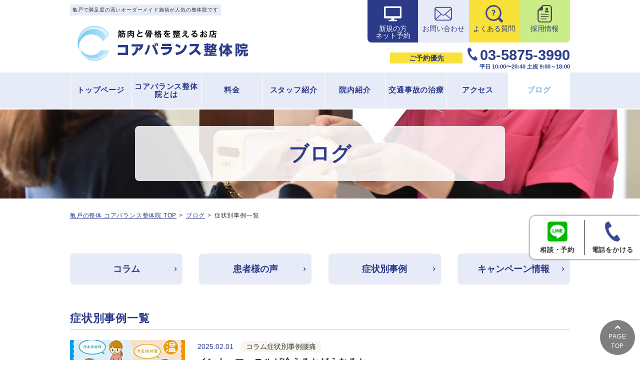

--- FILE ---
content_type: text/html; charset=UTF-8
request_url: https://kameidoseitai.com/category/example/
body_size: 10807
content:
<!DOCTYPE html>
<html lang="ja">

<head>
  <meta charset="utf-8">
  <meta name="viewport" content="width=device-width, initial-scale=1, minimum-scale=1, maximum-scale=1, user-scalable=no">

  <link rel="stylesheet" type="text/css" href="https://kameidoseitai.com/wp/wp-content/themes/kameidoseitai/style.css">
  <link rel="stylesheet" type="text/css" href="https://kameidoseitai.com/wp/wp-content/themes/kameidoseitai/js/jquery.bxslider.css">

  <script src="//code.jquery.com/jquery-2.2.2.min.js"></script>
  <script src="https://kameidoseitai.com/wp/wp-content/themes/kameidoseitai/js/script.min.js"></script>
  <script src="//use.fontawesome.com/3a2082325b.js"></script>

  <script>
  (function(i,s,o,g,r,a,m){i['GoogleAnalyticsObject']=r;i[r]=i[r]||function(){
  (i[r].q=i[r].q||[]).push(arguments)},i[r].l=1*new Date();a=s.createElement(o),
  m=s.getElementsByTagName(o)[0];a.async=1;a.src=g;m.parentNode.insertBefore(a,m)
  })(window,document,'script','//www.google-analytics.com/analytics.js','ga');

  ga('create', 'UA-21742289-26', 'auto');
  ga('send', 'pageview');

</script>

  
  
		<!-- All in One SEO 4.2.5.1 - aioseo.com -->
		<title>症状別事例 | コアバランス整体院</title>
		<meta name="robots" content="max-image-preview:large" />
		<link rel="canonical" href="https://kameidoseitai.com/category/example/" />
		<link rel="next" href="https://kameidoseitai.com/category/example/page/2/" />
		<meta name="generator" content="All in One SEO (AIOSEO) 4.2.5.1 " />
		<script type="application/ld+json" class="aioseo-schema">
			{"@context":"https:\/\/schema.org","@graph":[{"@type":"BreadcrumbList","@id":"https:\/\/kameidoseitai.com\/category\/example\/#breadcrumblist","itemListElement":[{"@type":"ListItem","@id":"https:\/\/kameidoseitai.com\/#listItem","position":1,"item":{"@type":"WebPage","@id":"https:\/\/kameidoseitai.com\/","name":"\u30db\u30fc\u30e0","description":"\u4e80\u6238\u99c5\u6771\u53e3\u304b\u3089\u5f92\u6b694\u5206\u3002\u6771\u4eac\u90fd\u6c5f\u6771\u533a\u4e80\u6238\u306e\u6574\u4f53\u9662\u306a\u3089\u30b3\u30a2\u30d0\u30e9\u30f3\u30b9\u6574\u4f53\u9662\u3002","url":"https:\/\/kameidoseitai.com\/"},"nextItem":"https:\/\/kameidoseitai.com\/category\/example\/#listItem"},{"@type":"ListItem","@id":"https:\/\/kameidoseitai.com\/category\/example\/#listItem","position":2,"item":{"@type":"WebPage","@id":"https:\/\/kameidoseitai.com\/category\/example\/","name":"\u75c7\u72b6\u5225\u4e8b\u4f8b","url":"https:\/\/kameidoseitai.com\/category\/example\/"},"previousItem":"https:\/\/kameidoseitai.com\/#listItem"}]},{"@type":"Organization","@id":"https:\/\/kameidoseitai.com\/#organization","name":"\u30b3\u30a2\u30d0\u30e9\u30f3\u30b9\u6574\u4f53\u9662","url":"https:\/\/kameidoseitai.com\/"},{"@type":"WebSite","@id":"https:\/\/kameidoseitai.com\/#website","url":"https:\/\/kameidoseitai.com\/","name":"\u30b3\u30a2\u30d0\u30e9\u30f3\u30b9\u6574\u4f53\u9662","description":"\u4e80\u6238\u99c5\u6771\u53e3\u304b\u3089\u5f92\u6b694\u5206\u3002\u6771\u4eac\u90fd\u6c5f\u6771\u533a\u4e80\u6238\u306e\u6574\u4f53\u9662\u306a\u3089\u30b3\u30a2\u30d0\u30e9\u30f3\u30b9\u6574\u4f53\u9662\u3002","inLanguage":"ja","publisher":{"@id":"https:\/\/kameidoseitai.com\/#organization"}},{"@type":"CollectionPage","@id":"https:\/\/kameidoseitai.com\/category\/example\/#collectionpage","url":"https:\/\/kameidoseitai.com\/category\/example\/","name":"\u75c7\u72b6\u5225\u4e8b\u4f8b | \u30b3\u30a2\u30d0\u30e9\u30f3\u30b9\u6574\u4f53\u9662","inLanguage":"ja","isPartOf":{"@id":"https:\/\/kameidoseitai.com\/#website"},"breadcrumb":{"@id":"https:\/\/kameidoseitai.com\/category\/example\/#breadcrumblist"}}]}
		</script>
		<!-- All in One SEO -->

<link rel='dns-prefetch' href='//www.google.com' />
<link rel="alternate" type="application/rss+xml" title="コアバランス整体院 &raquo; 症状別事例 カテゴリーのフィード" href="https://kameidoseitai.com/category/example/feed/" />
<style id='wp-img-auto-sizes-contain-inline-css' type='text/css'>
img:is([sizes=auto i],[sizes^="auto," i]){contain-intrinsic-size:3000px 1500px}
/*# sourceURL=wp-img-auto-sizes-contain-inline-css */
</style>
<style id='wp-emoji-styles-inline-css' type='text/css'>

	img.wp-smiley, img.emoji {
		display: inline !important;
		border: none !important;
		box-shadow: none !important;
		height: 1em !important;
		width: 1em !important;
		margin: 0 0.07em !important;
		vertical-align: -0.1em !important;
		background: none !important;
		padding: 0 !important;
	}
/*# sourceURL=wp-emoji-styles-inline-css */
</style>
<style id='wp-block-library-inline-css' type='text/css'>
:root{--wp-block-synced-color:#7a00df;--wp-block-synced-color--rgb:122,0,223;--wp-bound-block-color:var(--wp-block-synced-color);--wp-editor-canvas-background:#ddd;--wp-admin-theme-color:#007cba;--wp-admin-theme-color--rgb:0,124,186;--wp-admin-theme-color-darker-10:#006ba1;--wp-admin-theme-color-darker-10--rgb:0,107,160.5;--wp-admin-theme-color-darker-20:#005a87;--wp-admin-theme-color-darker-20--rgb:0,90,135;--wp-admin-border-width-focus:2px}@media (min-resolution:192dpi){:root{--wp-admin-border-width-focus:1.5px}}.wp-element-button{cursor:pointer}:root .has-very-light-gray-background-color{background-color:#eee}:root .has-very-dark-gray-background-color{background-color:#313131}:root .has-very-light-gray-color{color:#eee}:root .has-very-dark-gray-color{color:#313131}:root .has-vivid-green-cyan-to-vivid-cyan-blue-gradient-background{background:linear-gradient(135deg,#00d084,#0693e3)}:root .has-purple-crush-gradient-background{background:linear-gradient(135deg,#34e2e4,#4721fb 50%,#ab1dfe)}:root .has-hazy-dawn-gradient-background{background:linear-gradient(135deg,#faaca8,#dad0ec)}:root .has-subdued-olive-gradient-background{background:linear-gradient(135deg,#fafae1,#67a671)}:root .has-atomic-cream-gradient-background{background:linear-gradient(135deg,#fdd79a,#004a59)}:root .has-nightshade-gradient-background{background:linear-gradient(135deg,#330968,#31cdcf)}:root .has-midnight-gradient-background{background:linear-gradient(135deg,#020381,#2874fc)}:root{--wp--preset--font-size--normal:16px;--wp--preset--font-size--huge:42px}.has-regular-font-size{font-size:1em}.has-larger-font-size{font-size:2.625em}.has-normal-font-size{font-size:var(--wp--preset--font-size--normal)}.has-huge-font-size{font-size:var(--wp--preset--font-size--huge)}.has-text-align-center{text-align:center}.has-text-align-left{text-align:left}.has-text-align-right{text-align:right}.has-fit-text{white-space:nowrap!important}#end-resizable-editor-section{display:none}.aligncenter{clear:both}.items-justified-left{justify-content:flex-start}.items-justified-center{justify-content:center}.items-justified-right{justify-content:flex-end}.items-justified-space-between{justify-content:space-between}.screen-reader-text{border:0;clip-path:inset(50%);height:1px;margin:-1px;overflow:hidden;padding:0;position:absolute;width:1px;word-wrap:normal!important}.screen-reader-text:focus{background-color:#ddd;clip-path:none;color:#444;display:block;font-size:1em;height:auto;left:5px;line-height:normal;padding:15px 23px 14px;text-decoration:none;top:5px;width:auto;z-index:100000}html :where(.has-border-color){border-style:solid}html :where([style*=border-top-color]){border-top-style:solid}html :where([style*=border-right-color]){border-right-style:solid}html :where([style*=border-bottom-color]){border-bottom-style:solid}html :where([style*=border-left-color]){border-left-style:solid}html :where([style*=border-width]){border-style:solid}html :where([style*=border-top-width]){border-top-style:solid}html :where([style*=border-right-width]){border-right-style:solid}html :where([style*=border-bottom-width]){border-bottom-style:solid}html :where([style*=border-left-width]){border-left-style:solid}html :where(img[class*=wp-image-]){height:auto;max-width:100%}:where(figure){margin:0 0 1em}html :where(.is-position-sticky){--wp-admin--admin-bar--position-offset:var(--wp-admin--admin-bar--height,0px)}@media screen and (max-width:600px){html :where(.is-position-sticky){--wp-admin--admin-bar--position-offset:0px}}
/*wp_block_styles_on_demand_placeholder:697ccb135bc7c*/
/*# sourceURL=wp-block-library-inline-css */
</style>
<style id='classic-theme-styles-inline-css' type='text/css'>
/*! This file is auto-generated */
.wp-block-button__link{color:#fff;background-color:#32373c;border-radius:9999px;box-shadow:none;text-decoration:none;padding:calc(.667em + 2px) calc(1.333em + 2px);font-size:1.125em}.wp-block-file__button{background:#32373c;color:#fff;text-decoration:none}
/*# sourceURL=/wp-includes/css/classic-themes.min.css */
</style>
<link rel='stylesheet' id='contact-form-7-css' href='https://kameidoseitai.com/wp/wp-content/plugins/contact-form-7/includes/css/styles.css?ver=5.6.3' type='text/css' media='all' />
<link rel='stylesheet' id='wp-pagenavi-css' href='https://kameidoseitai.com/wp/wp-content/plugins/wp-pagenavi/pagenavi-css.css?ver=2.70' type='text/css' media='all' />
<script type="text/javascript" src="https://kameidoseitai.com/wp/wp-includes/js/jquery/jquery.min.js?ver=3.7.1" id="jquery-core-js"></script>
<script type="text/javascript" src="https://kameidoseitai.com/wp/wp-includes/js/jquery/jquery-migrate.min.js?ver=3.4.1" id="jquery-migrate-js"></script>
<link rel="https://api.w.org/" href="https://kameidoseitai.com/wp-json/" /><link rel="alternate" title="JSON" type="application/json" href="https://kameidoseitai.com/wp-json/wp/v2/categories/6" /><link rel="EditURI" type="application/rsd+xml" title="RSD" href="https://kameidoseitai.com/wp/xmlrpc.php?rsd" />
<link rel="icon" href="https://kameidoseitai.com/wp/wp-content/uploads/2022/10/cropped-favicon-32x32.png" sizes="32x32" />
<link rel="icon" href="https://kameidoseitai.com/wp/wp-content/uploads/2022/10/cropped-favicon-192x192.png" sizes="192x192" />
<link rel="apple-touch-icon" href="https://kameidoseitai.com/wp/wp-content/uploads/2022/10/cropped-favicon-180x180.png" />
<meta name="msapplication-TileImage" content="https://kameidoseitai.com/wp/wp-content/uploads/2022/10/cropped-favicon-270x270.png" />

  <!-- Google Tag Manager -->
  <script>
  (function(w, d, s, l, i) {
    w[l] = w[l] || [];
    w[l].push({
      'gtm.start': new Date().getTime(),
      event: 'gtm.js'
    });
    var f = d.getElementsByTagName(s)[0],
      j = d.createElement(s),
      dl = l != 'dataLayer' ? '&l=' + l : '';
    j.async = true;
    j.src =
      'https://www.googletagmanager.com/gtm.js?id=' + i + dl;
    f.parentNode.insertBefore(j, f);
  })(window, document, 'script', 'dataLayer', 'GTM-WQ8KT93');
  </script>
  <!-- End Google Tag Manager -->
</head>


<body id="blog" class="blog">

  <!-- Google Tag Manager (noscript) -->
  <noscript><iframe src="https://www.googletagmanager.com/ns.html?id=GTM-WQ8KT93" height="0" width="0" style="display:none;visibility:hidden"></iframe></noscript>
  <!-- End Google Tag Manager (noscript) -->

  <div class="l-wrapper">

    <header id="header" class="l-header">
      <div class="l-header__inner">
        <h1 class="l-header__top">亀戸で満足度の高いオーダーメイド施術が人気の整体院です</h1>
        <p class="l-header__logo"><a href="https://kameidoseitai.com/"><img src="https://kameidoseitai.com/wp/wp-content/themes/kameidoseitai/images/header/logo.png" alt="筋肉と骨格を整えるお店 コアバランス整体院"></a></p>
        <div class="l-header__info">
          <ul class="l-header__info--list">
            <li>
              <a href="https://kameidoseitai.com/contact/"><img src="https://kameidoseitai.com/wp/wp-content/themes/kameidoseitai/images/header/ico_pc.png" srcset="https://kameidoseitai.com/wp/wp-content/themes/kameidoseitai/images/header/ico_pc.png 1x,https://kameidoseitai.com/wp/wp-content/themes/kameidoseitai/images/header/ico_pc@2x.png 2x" alt="">
                <p>新規の方<br>ネット予約</p>
              </a>
            </li>
            <li>
              <a href="mailto:info@kameidoseitai.com"><img src="https://kameidoseitai.com/wp/wp-content/themes/kameidoseitai/images/header/ico_mail.png" srcset="https://kameidoseitai.com/wp/wp-content/themes/kameidoseitai/images/header/ico_mail.png 1x,https://kameidoseitai.com/wp/wp-content/themes/kameidoseitai/images/header/ico_mail@2x.png 2x" alt="">
                <p>お問い合わせ</p>
              </a>
            </li>
            <li>
              <a href="https://kameidoseitai.com/qa/"><img src="https://kameidoseitai.com/wp/wp-content/themes/kameidoseitai/images/header/ico_qa.png" srcset="https://kameidoseitai.com/wp/wp-content/themes/kameidoseitai/images/header/ico_qa.png 1x,https://kameidoseitai.com/wp/wp-content/themes/kameidoseitai/images/header/ico_qa@2x.png 2x" alt="">
                <p>よくある質問</p>
              </a>
            </li>
            <li>
              <a href="https://core.itszai.jp/?post_type=post_recruit&p=35&pv=true&token=6V7es3ZFtZjXsbYueQ2Aenn2cr1S8DK2" target="_blank" style="background: #cbed89;"><img src="https://kameidoseitai.com/wp/wp-content/themes/kameidoseitai/images/header/ico_rec.png" alt="">
                <p>採用情報</p>
              </a>
            </li>
          </ul>
          <div class="l-header__info--tel">
            <p class="l-header__info--tel-txt">ご予約優先</p>
            <p class="l-header__info--tel-num">03-5875-3990<span>平日 10:00〜20:40 土祝 9:00～18:00</span></p>
            <p class="u-pc-hide"><a href="tel:03-5875-3990">お電話</a></p>
          </div>
        </div>
      </div>
      <div class="gnav-btn">
        <div class="gnav-btn-container" id="js-menuToggle">
          <p></p>
        </div>
      </div>
      <nav id="js-menu" class="globalnav">
        <ul class="globalnav-list">
          <li><a class="gnav-index" href="https://kameidoseitai.com/">トップページ</a></li>
          <li><a class="gnav-about" href="https://kameidoseitai.com/about/">コアバランス整体院とは</a></li>
          <li><a class="gnav-price" href="https://kameidoseitai.com/price/">料金</a></li>
          <li><a class="gnav-staff" href="https://kameidoseitai.com/staff/">スタッフ紹介</a></li>
          <li><a class="gnav-facility" href="https://kameidoseitai.com/facilities/">院内紹介</a></li>
          <li><a class="gnav-accident" href="https://kameidoseitai.com/accident/">交通事故の治療</a></li>
          <li><a class="gnav-access" href="https://kameidoseitai.com/access/">アクセス</a></li>
          <li><a class="gnav-blog" href="https://kameidoseitai.com/blog/">ブログ</a></li>
        </ul>
      </nav>
    </header>
    <div class="page-title">
      <h2 class="page-title--heading"><span>ブログ</span></h2>
    </div>

    <ul class="breadcrumb">
      <li><a href="https://kameidoseitai.com/wp">亀戸の整体 コアバランス整体院 TOP</a></li>
      <li><a href="https://kameidoseitai.com/wp/blog/">ブログ</a></li>
      <li>症状別事例一覧</li>
    </ul>

    <section class="sec-content sec-blog">
      <div class="l-container">
        <ul class="sec-blog--anchor">
          <li><a href="https://kameidoseitai.com/category/column">コラム</a></li>
          <li><a href="https://kameidoseitai.com/category/voice/">患者様の声</a></li>
          <li><a href="https://kameidoseitai.com/category/example/">症状別事例</a></li>
          <li><a href="https://kameidoseitai.com/category/campaign/">キャンペーン情報</a></li>
        </ul>

        <h3 class="sub-title">症状別事例一覧</h3>
        
        <div class="sec-blog__list">
  <div class="sec-blog__list--img">
  <a href="https://kameidoseitai.com/column/2900/">
          <img src="https://kameidoseitai.com/wp/wp-content/uploads/2025/02/f81fd2e4c52864042852c112ce927ae2-230x160.jpg" class="attachment-post-thumbnail size-post-thumbnail wp-post-image" alt="" decoding="async" />      </a>
  </div>
  <div class="sec-blog__list--txt">
    <p class="sec-blog__date">2025.02.01</p>
    <p class="sec-blog__tag">
    コラム症状別事例腰痛    </p>
    <h4 class="sec-blog__title"><a href="https://kameidoseitai.com/column/2900/">インナーマッスルが冷えるとどうなるか・・・</a></h4>
    <p class="sec-blog__txt"><p>冬の寒さがこれから本格的になります。当院で冷えによる腰痛や首の痛みを訴える患者さんが多くなっています。冷えると筋肉が緊張をして寒さから身を守ろうとして身体が丸くなります。 筋緊張が続くと、筋肉は縮こまり筋線維は太く、短く…</p>
</p>
  </div>
</div>

        
        <div class="sec-blog__list">
  <div class="sec-blog__list--img">
  <a href="https://kameidoseitai.com/column/2796/">
          <img src="https://kameidoseitai.com/wp/wp-content/uploads/2024/03/I098975859-219x160.jpg" class="attachment-post-thumbnail size-post-thumbnail wp-post-image" alt="" decoding="async" />      </a>
  </div>
  <div class="sec-blog__list--txt">
    <p class="sec-blog__date">2024.03.04</p>
    <p class="sec-blog__tag">
    コラム産前・産後    </p>
    <h4 class="sec-blog__title"><a href="https://kameidoseitai.com/column/2796/">産後の骨盤矯正　今やらないでいつやるの！？</a></h4>
    <p class="sec-blog__txt"><p>産後の骨盤矯正したいけど、子供がいてなかなか通えない。色々行けない理由があると思いますが当院ではお子様連れOK！！そこまでしてでも受けて欲しい理由があるからです。結論から言うと、この時期にしかできないからです。そして、骨…</p>
</p>
  </div>
</div>

        
        <div class="sec-blog__list">
  <div class="sec-blog__list--img">
  <a href="https://kameidoseitai.com/column/2777/">
          <img src="https://kameidoseitai.com/wp/wp-content/uploads/2024/02/virus_zutsuu2-230x160.png" class="attachment-post-thumbnail size-post-thumbnail wp-post-image" alt="" decoding="async" />      </a>
  </div>
  <div class="sec-blog__list--txt">
    <p class="sec-blog__date">2024.02.05</p>
    <p class="sec-blog__tag">
    コラム頭痛    </p>
    <h4 class="sec-blog__title"><a href="https://kameidoseitai.com/column/2777/">頭痛</a></h4>
    <p class="sec-blog__txt"><p>頭痛でお悩みの方のお話を聞いていますと、かなり以前から症状があり、何度も発症を繰り返しているいる方が多く見られます。中でも多く聞くのはずっと座りっぱなしでのPC、デスクワーク作業をしている方です。７～８時間座りっぱなしで…</p>
</p>
  </div>
</div>

        
        <div class="sec-blog__list">
  <div class="sec-blog__list--img">
  <a href="https://kameidoseitai.com/column/2723/">
          <img src="https://kameidoseitai.com/wp/wp-content/uploads/2023/11/kumu-230x160.jpeg" class="attachment-post-thumbnail size-post-thumbnail wp-post-image" alt="" decoding="async" loading="lazy" />      </a>
  </div>
  <div class="sec-blog__list--txt">
    <p class="sec-blog__date">2023.11.22</p>
    <p class="sec-blog__tag">
    コラム症状別事例肩こり腰痛頭痛    </p>
    <h4 class="sec-blog__title"><a href="https://kameidoseitai.com/column/2723/">足を組むことで身体に不調がくる！？</a></h4>
    <p class="sec-blog__txt"><p>世界で比較すると、１日のうちに座って過ごす時間が一番長いのは日本人で、１日の約６０％を座って過ごすとされています。平均７～８時間座りっぱなしです。長時間のデスクワークは腰痛や肩こり、頭痛などの症状を起こし、血管やリンパが…</p>
</p>
  </div>
</div>

        
        <div class="sec-blog__list">
  <div class="sec-blog__list--img">
  <a href="https://kameidoseitai.com/example/%e8%85%b0%e7%97%9b/2696/">
          <img src="https://kameidoseitai.com/wp/wp-content/uploads/2023/10/hoho-190x160.jpg" class="attachment-post-thumbnail size-post-thumbnail wp-post-image" alt="" decoding="async" loading="lazy" />      </a>
  </div>
  <div class="sec-blog__list--txt">
    <p class="sec-blog__date">2023.10.20</p>
    <p class="sec-blog__tag">
    産前・産後肩こり腰痛頭痛    </p>
    <h4 class="sec-blog__title"><a href="https://kameidoseitai.com/example/%e8%85%b0%e7%97%9b/2696/">骨盤矯正</a></h4>
    <p class="sec-blog__txt"><p>長時間同じ姿勢でいると、骨盤が傾き、猫背、反り腰になります。無意識に重心が偏ることにより、姿勢の悪化や骨盤の歪みが生じます。骨盤は背骨から頭を支えている大きな骨格です。背骨の中には自律神経がありますので、骨盤の傾きから背…</p>
</p>
  </div>
</div>

        
        <div class="sec-blog__list">
  <div class="sec-blog__list--img">
  <a href="https://kameidoseitai.com/column/2662/">
          <img src="https://kameidoseitai.com/wp/wp-content/uploads/2023/09/622cdfda0f6c7dac4e0b6202b82946fc_t-230x160.jpg" class="attachment-post-thumbnail size-post-thumbnail wp-post-image" alt="" decoding="async" loading="lazy" />      </a>
  </div>
  <div class="sec-blog__list--txt">
    <p class="sec-blog__date">2023.09.16</p>
    <p class="sec-blog__tag">
    コラム症状別事例腰痛    </p>
    <h4 class="sec-blog__title"><a href="https://kameidoseitai.com/column/2662/">慢性腰痛を放置した結果</a></h4>
    <p class="sec-blog__txt"><p>みなさん、慢性腰痛をそのままにしてませんか？ 慢性腰痛を放置していると ・ぎっくり腰になる可能性が上がる ・腰痛を気にして変な姿勢になる（不良姿勢） ・変な姿勢になるので、他のところが痛くなる 例）肩こり、背中の痛み、股…</p>
</p>
  </div>
</div>

        
        <div class="sec-blog__list">
  <div class="sec-blog__list--img">
  <a href="https://kameidoseitai.com/column/2652/">
          <img src="https://kameidoseitai.com/wp/wp-content/uploads/2023/09/8694917925c7fd2594f94cf7b8bbf314-230x160.jpeg" class="attachment-post-thumbnail size-post-thumbnail wp-post-image" alt="" decoding="async" loading="lazy" srcset="https://kameidoseitai.com/wp/wp-content/uploads/2023/09/8694917925c7fd2594f94cf7b8bbf314-230x160.jpeg 230w, https://kameidoseitai.com/wp/wp-content/uploads/2023/09/8694917925c7fd2594f94cf7b8bbf314.jpeg 269w" sizes="auto, (max-width: 230px) 100vw, 230px" />      </a>
  </div>
  <div class="sec-blog__list--txt">
    <p class="sec-blog__date">2023.09.09</p>
    <p class="sec-blog__tag">
    コラム寝違え症状別事例    </p>
    <h4 class="sec-blog__title"><a href="https://kameidoseitai.com/column/2652/">寝違えについて</a></h4>
    <p class="sec-blog__txt"><p>寝違えはしたことありますか？ 寝違えると、首を回すのさえきついですし振り向けもできないですよね。 寝違えには原因があります。 3つありますので、ご紹介していきます。 ・ヘッドダウンによる不良姿勢 ・インナーマッスルが引き…</p>
</p>
  </div>
</div>

        
        <div class="sec-blog__list">
  <div class="sec-blog__list--img">
  <a href="https://kameidoseitai.com/example/2636/">
          <img src="https://kameidoseitai.com/wp/wp-content/uploads/2023/08/0c88f886895b9641e6b2d94e30571103-1-230x160.jpg" class="attachment-post-thumbnail size-post-thumbnail wp-post-image" alt="" decoding="async" loading="lazy" />      </a>
  </div>
  <div class="sec-blog__list--txt">
    <p class="sec-blog__date">2023.08.25</p>
    <p class="sec-blog__tag">
    しびれ症状別事例肩こり    </p>
    <h4 class="sec-blog__title"><a href="https://kameidoseitai.com/example/2636/">不良姿勢で腕や手にしびれがくる！？②</a></h4>
    <p class="sec-blog__txt"><p>前回、胸郭出口症候群の概要、症状を書きましたが、今回は当院ではどのように調べて、治療していくかをお話していきたいと思います。 【検査】アドソンテストライトテストエデンテストモーリーテストなどがあります。 アドソンテスト1…</p>
</p>
  </div>
</div>

                <nav class="pager"><ul> 
<li><span aria-current='page' class='current'>1</span></li><li><a class="page larger" title="ページ 2" href="https://kameidoseitai.com/category/example/page/2/">2</a></li><li><a class="page larger" title="ページ 3" href="https://kameidoseitai.com/category/example/page/3/">3</a></li><li><a class="nextpostslink" rel="next" aria-label="次のページ" href="https://kameidoseitai.com/category/example/page/2/"><i class="fas fa-angle-right"></i></a></li>
</ul></nav>                      </div>
    </section>


    <!--LINE-->
    <aside class="sidemenu" id="sidemenu">
      <div class="sidemenu-link">
        <div class="contact_cont">
        <a href="https://line.me/R/ti/p/%40935tbhes" target="_blank">
        <img src="https://kameidoseitai.com/wp/wp-content/themes/kameidoseitai/images/common/line.png" srcset="https://kameidoseitai.com/wp/wp-content/themes/kameidoseitai/images/common/line.png 1x, https://kameidoseitai.com/wp/wp-content/themes/kameidoseitai/images/common/line@2x.png 2x" alt="LINE">
          <span>相談・予約<br class="u-sp-hide"></span>
        </a>
        <a href="tel:03-5875-3990">
        <img src="https://kameidoseitai.com/wp/wp-content/themes/kameidoseitai/images/common/ico_tel.png" srcset="https://kameidoseitai.com/wp/wp-content/themes/kameidoseitai/images/common/ico_tel.png 1x, https://kameidoseitai.com/wp/wp-content/themes/kameidoseitai/images/common/ico_tel.png 2x" alt="TEL"><span>電話をかける</span>
        </a>
        </div>
      </div>
    </aside><!--LINE-->

        <section class="sec-c-contact">
      <div class="l-container flex-col flex-col_2">
        <div class="sec-c-contact__frame time">
          <h2 class="sec-c-contact__title"><span>診療時間</span></h2>
          <table class="sec-c-contact__time-table">
            <thead>
              <tr>
                <th>診療時間</th>
                <th>月</th>
                <th>火</th>
                <th>水</th>
                <th>木</th>
                <th>金</th>
                <th>土</th>
                <th>日</th>
                <th>祝</th>
              </tr>
            </thead>
            <tr>
              <th>午前</th>
              <td>○</td>
              <td>×</td>
              <td>○</td>
              <td>○</td>
              <td>○</td>
              <td>●</td>
              <td>×</td>
              <td>●</td>
            </tr>
            <tr>
              <th>午後</th>
              <td>○</td>
              <td>×</td>
              <td>○</td>
              <td>○</td>
              <td>○</td>
              <td>●</td>
              <td>×</td>
              <td>●</td>
            </tr>
          </table>
          <aside><strong>定休日：火・日</strong><br>○…10:00〜14:00 16:00〜20:40<br class="u-pc-hide"><span class="u-sp-hide">｜ </span>●…9:00〜13:00 14:20〜18:00</aside>
          <div class="sec-c-contact__info">
            <p class="sec-c-contact__aside">ご予約・ご相談は</p>
            <p class="sec-c-contact__tel">03-5875-3990<span>受付時間：平日 10:00〜20:40  土祝 9:00～18:00</span></p>
            <div class="c-btn"><a class="btn btn--yellow" href="https://kameidoseitai.com/contact/"><span class="sec-c-contact__min">初診の方のみ</span>24時間インターネット予約受付中</a></div>
          </div>
        </div>
        <div class="sec-c-contact__frame access">
          <h2 class="sec-c-contact__title"><span>アクセス</span></h2>
          <iframe src="https://www.google.com/maps/embed?pb=!1m14!1m8!1m3!1d3240.2177068470314!2d139.8301208518066!3d35.6962598771028!3m2!1i1024!2i768!4f13.1!3m3!1m2!1s0x601888c10616ce95%3A0x6b8f3fd42f72e66f!2z5pel5pysLCDjgJIxMzYtMDA3MSDmnbHkuqzpg73msZ_mnbHljLrkuoDmiLjvvJbkuIHnm67vvJTvvJHiiJLvvJHvvJk!5e0!3m2!1sja!2sjp!4v1428412987318" width="600" height="450" frameborder="0" style="border:0" allowfullscreen></iframe>
          <dl class="sec-c-contact__address">
            <dt class="u-fw-b">〒136-0071 東京都江東区亀戸6-41-19 タウンハイツ101号</dt>
            <dd class="sec-c-contact__train">JR 亀戸駅東口より徒歩4分</dd>
            <dd class="sec-c-contact__bus">都営バス「水神森」下車徒歩3分</dd>
          </dl>
        </div>
      </div>
    </section>
    
    <div class="pagetop"><a  id="js-pagetop" href="#header"><i class="fa fa-chevron-up"></i><br>PAGE<br>TOP</a></div>

    <footer id="footer" class="l-footer">
      <address>Copyright c 2022 <a href="https://kameidoseitai.com/">亀戸のコアバランス整体院</a> All Rights Reserved.</address>
    </footer>


  </div>
  <!-- /wrapper -->
<script type="speculationrules">
{"prefetch":[{"source":"document","where":{"and":[{"href_matches":"/*"},{"not":{"href_matches":["/wp/wp-*.php","/wp/wp-admin/*","/wp/wp-content/uploads/*","/wp/wp-content/*","/wp/wp-content/plugins/*","/wp/wp-content/themes/kameidoseitai/*","/*\\?(.+)"]}},{"not":{"selector_matches":"a[rel~=\"nofollow\"]"}},{"not":{"selector_matches":".no-prefetch, .no-prefetch a"}}]},"eagerness":"conservative"}]}
</script>
<script type="text/javascript">
  if(jQuery('.wpcf7').length){　//formのclassが存在するか判定
    var wpcf7Elm = document.querySelector( '.wpcf7' );
    wpcf7Elm.addEventListener( 'wpcf7mailsent', function( event ) {
     location.replace('https://kameidoseitai.com/contact/thanks/');
   }, false );
  }
</script>
<script type="text/javascript" src="https://kameidoseitai.com/wp/wp-content/plugins/contact-form-7/includes/swv/js/index.js?ver=5.6.3" id="swv-js"></script>
<script type="text/javascript" id="contact-form-7-js-extra">
/* <![CDATA[ */
var wpcf7 = {"api":{"root":"https://kameidoseitai.com/wp-json/","namespace":"contact-form-7/v1"}};
//# sourceURL=contact-form-7-js-extra
/* ]]> */
</script>
<script type="text/javascript" src="https://kameidoseitai.com/wp/wp-content/plugins/contact-form-7/includes/js/index.js?ver=5.6.3" id="contact-form-7-js"></script>
<script type="text/javascript" src="https://www.google.com/recaptcha/api.js?render=6Ldi7UorAAAAACjGL0vgIMnZMye5_OU9w4xlBNfG&amp;ver=3.0" id="google-recaptcha-js"></script>
<script type="text/javascript" src="https://kameidoseitai.com/wp/wp-includes/js/dist/vendor/wp-polyfill.min.js?ver=3.15.0" id="wp-polyfill-js"></script>
<script type="text/javascript" id="wpcf7-recaptcha-js-extra">
/* <![CDATA[ */
var wpcf7_recaptcha = {"sitekey":"6Ldi7UorAAAAACjGL0vgIMnZMye5_OU9w4xlBNfG","actions":{"homepage":"homepage","contactform":"contactform"}};
//# sourceURL=wpcf7-recaptcha-js-extra
/* ]]> */
</script>
<script type="text/javascript" src="https://kameidoseitai.com/wp/wp-content/plugins/contact-form-7/modules/recaptcha/index.js?ver=5.6.3" id="wpcf7-recaptcha-js"></script>
<script id="wp-emoji-settings" type="application/json">
{"baseUrl":"https://s.w.org/images/core/emoji/17.0.2/72x72/","ext":".png","svgUrl":"https://s.w.org/images/core/emoji/17.0.2/svg/","svgExt":".svg","source":{"concatemoji":"https://kameidoseitai.com/wp/wp-includes/js/wp-emoji-release.min.js?ver=6.9"}}
</script>
<script type="module">
/* <![CDATA[ */
/*! This file is auto-generated */
const a=JSON.parse(document.getElementById("wp-emoji-settings").textContent),o=(window._wpemojiSettings=a,"wpEmojiSettingsSupports"),s=["flag","emoji"];function i(e){try{var t={supportTests:e,timestamp:(new Date).valueOf()};sessionStorage.setItem(o,JSON.stringify(t))}catch(e){}}function c(e,t,n){e.clearRect(0,0,e.canvas.width,e.canvas.height),e.fillText(t,0,0);t=new Uint32Array(e.getImageData(0,0,e.canvas.width,e.canvas.height).data);e.clearRect(0,0,e.canvas.width,e.canvas.height),e.fillText(n,0,0);const a=new Uint32Array(e.getImageData(0,0,e.canvas.width,e.canvas.height).data);return t.every((e,t)=>e===a[t])}function p(e,t){e.clearRect(0,0,e.canvas.width,e.canvas.height),e.fillText(t,0,0);var n=e.getImageData(16,16,1,1);for(let e=0;e<n.data.length;e++)if(0!==n.data[e])return!1;return!0}function u(e,t,n,a){switch(t){case"flag":return n(e,"\ud83c\udff3\ufe0f\u200d\u26a7\ufe0f","\ud83c\udff3\ufe0f\u200b\u26a7\ufe0f")?!1:!n(e,"\ud83c\udde8\ud83c\uddf6","\ud83c\udde8\u200b\ud83c\uddf6")&&!n(e,"\ud83c\udff4\udb40\udc67\udb40\udc62\udb40\udc65\udb40\udc6e\udb40\udc67\udb40\udc7f","\ud83c\udff4\u200b\udb40\udc67\u200b\udb40\udc62\u200b\udb40\udc65\u200b\udb40\udc6e\u200b\udb40\udc67\u200b\udb40\udc7f");case"emoji":return!a(e,"\ud83e\u1fac8")}return!1}function f(e,t,n,a){let r;const o=(r="undefined"!=typeof WorkerGlobalScope&&self instanceof WorkerGlobalScope?new OffscreenCanvas(300,150):document.createElement("canvas")).getContext("2d",{willReadFrequently:!0}),s=(o.textBaseline="top",o.font="600 32px Arial",{});return e.forEach(e=>{s[e]=t(o,e,n,a)}),s}function r(e){var t=document.createElement("script");t.src=e,t.defer=!0,document.head.appendChild(t)}a.supports={everything:!0,everythingExceptFlag:!0},new Promise(t=>{let n=function(){try{var e=JSON.parse(sessionStorage.getItem(o));if("object"==typeof e&&"number"==typeof e.timestamp&&(new Date).valueOf()<e.timestamp+604800&&"object"==typeof e.supportTests)return e.supportTests}catch(e){}return null}();if(!n){if("undefined"!=typeof Worker&&"undefined"!=typeof OffscreenCanvas&&"undefined"!=typeof URL&&URL.createObjectURL&&"undefined"!=typeof Blob)try{var e="postMessage("+f.toString()+"("+[JSON.stringify(s),u.toString(),c.toString(),p.toString()].join(",")+"));",a=new Blob([e],{type:"text/javascript"});const r=new Worker(URL.createObjectURL(a),{name:"wpTestEmojiSupports"});return void(r.onmessage=e=>{i(n=e.data),r.terminate(),t(n)})}catch(e){}i(n=f(s,u,c,p))}t(n)}).then(e=>{for(const n in e)a.supports[n]=e[n],a.supports.everything=a.supports.everything&&a.supports[n],"flag"!==n&&(a.supports.everythingExceptFlag=a.supports.everythingExceptFlag&&a.supports[n]);var t;a.supports.everythingExceptFlag=a.supports.everythingExceptFlag&&!a.supports.flag,a.supports.everything||((t=a.source||{}).concatemoji?r(t.concatemoji):t.wpemoji&&t.twemoji&&(r(t.twemoji),r(t.wpemoji)))});
//# sourceURL=https://kameidoseitai.com/wp/wp-includes/js/wp-emoji-loader.min.js
/* ]]> */
</script>
</body>
</html>


--- FILE ---
content_type: text/html; charset=utf-8
request_url: https://www.google.com/recaptcha/api2/anchor?ar=1&k=6Ldi7UorAAAAACjGL0vgIMnZMye5_OU9w4xlBNfG&co=aHR0cHM6Ly9rYW1laWRvc2VpdGFpLmNvbTo0NDM.&hl=en&v=N67nZn4AqZkNcbeMu4prBgzg&size=invisible&anchor-ms=20000&execute-ms=30000&cb=rv3loo5zf61u
body_size: 49105
content:
<!DOCTYPE HTML><html dir="ltr" lang="en"><head><meta http-equiv="Content-Type" content="text/html; charset=UTF-8">
<meta http-equiv="X-UA-Compatible" content="IE=edge">
<title>reCAPTCHA</title>
<style type="text/css">
/* cyrillic-ext */
@font-face {
  font-family: 'Roboto';
  font-style: normal;
  font-weight: 400;
  font-stretch: 100%;
  src: url(//fonts.gstatic.com/s/roboto/v48/KFO7CnqEu92Fr1ME7kSn66aGLdTylUAMa3GUBHMdazTgWw.woff2) format('woff2');
  unicode-range: U+0460-052F, U+1C80-1C8A, U+20B4, U+2DE0-2DFF, U+A640-A69F, U+FE2E-FE2F;
}
/* cyrillic */
@font-face {
  font-family: 'Roboto';
  font-style: normal;
  font-weight: 400;
  font-stretch: 100%;
  src: url(//fonts.gstatic.com/s/roboto/v48/KFO7CnqEu92Fr1ME7kSn66aGLdTylUAMa3iUBHMdazTgWw.woff2) format('woff2');
  unicode-range: U+0301, U+0400-045F, U+0490-0491, U+04B0-04B1, U+2116;
}
/* greek-ext */
@font-face {
  font-family: 'Roboto';
  font-style: normal;
  font-weight: 400;
  font-stretch: 100%;
  src: url(//fonts.gstatic.com/s/roboto/v48/KFO7CnqEu92Fr1ME7kSn66aGLdTylUAMa3CUBHMdazTgWw.woff2) format('woff2');
  unicode-range: U+1F00-1FFF;
}
/* greek */
@font-face {
  font-family: 'Roboto';
  font-style: normal;
  font-weight: 400;
  font-stretch: 100%;
  src: url(//fonts.gstatic.com/s/roboto/v48/KFO7CnqEu92Fr1ME7kSn66aGLdTylUAMa3-UBHMdazTgWw.woff2) format('woff2');
  unicode-range: U+0370-0377, U+037A-037F, U+0384-038A, U+038C, U+038E-03A1, U+03A3-03FF;
}
/* math */
@font-face {
  font-family: 'Roboto';
  font-style: normal;
  font-weight: 400;
  font-stretch: 100%;
  src: url(//fonts.gstatic.com/s/roboto/v48/KFO7CnqEu92Fr1ME7kSn66aGLdTylUAMawCUBHMdazTgWw.woff2) format('woff2');
  unicode-range: U+0302-0303, U+0305, U+0307-0308, U+0310, U+0312, U+0315, U+031A, U+0326-0327, U+032C, U+032F-0330, U+0332-0333, U+0338, U+033A, U+0346, U+034D, U+0391-03A1, U+03A3-03A9, U+03B1-03C9, U+03D1, U+03D5-03D6, U+03F0-03F1, U+03F4-03F5, U+2016-2017, U+2034-2038, U+203C, U+2040, U+2043, U+2047, U+2050, U+2057, U+205F, U+2070-2071, U+2074-208E, U+2090-209C, U+20D0-20DC, U+20E1, U+20E5-20EF, U+2100-2112, U+2114-2115, U+2117-2121, U+2123-214F, U+2190, U+2192, U+2194-21AE, U+21B0-21E5, U+21F1-21F2, U+21F4-2211, U+2213-2214, U+2216-22FF, U+2308-230B, U+2310, U+2319, U+231C-2321, U+2336-237A, U+237C, U+2395, U+239B-23B7, U+23D0, U+23DC-23E1, U+2474-2475, U+25AF, U+25B3, U+25B7, U+25BD, U+25C1, U+25CA, U+25CC, U+25FB, U+266D-266F, U+27C0-27FF, U+2900-2AFF, U+2B0E-2B11, U+2B30-2B4C, U+2BFE, U+3030, U+FF5B, U+FF5D, U+1D400-1D7FF, U+1EE00-1EEFF;
}
/* symbols */
@font-face {
  font-family: 'Roboto';
  font-style: normal;
  font-weight: 400;
  font-stretch: 100%;
  src: url(//fonts.gstatic.com/s/roboto/v48/KFO7CnqEu92Fr1ME7kSn66aGLdTylUAMaxKUBHMdazTgWw.woff2) format('woff2');
  unicode-range: U+0001-000C, U+000E-001F, U+007F-009F, U+20DD-20E0, U+20E2-20E4, U+2150-218F, U+2190, U+2192, U+2194-2199, U+21AF, U+21E6-21F0, U+21F3, U+2218-2219, U+2299, U+22C4-22C6, U+2300-243F, U+2440-244A, U+2460-24FF, U+25A0-27BF, U+2800-28FF, U+2921-2922, U+2981, U+29BF, U+29EB, U+2B00-2BFF, U+4DC0-4DFF, U+FFF9-FFFB, U+10140-1018E, U+10190-1019C, U+101A0, U+101D0-101FD, U+102E0-102FB, U+10E60-10E7E, U+1D2C0-1D2D3, U+1D2E0-1D37F, U+1F000-1F0FF, U+1F100-1F1AD, U+1F1E6-1F1FF, U+1F30D-1F30F, U+1F315, U+1F31C, U+1F31E, U+1F320-1F32C, U+1F336, U+1F378, U+1F37D, U+1F382, U+1F393-1F39F, U+1F3A7-1F3A8, U+1F3AC-1F3AF, U+1F3C2, U+1F3C4-1F3C6, U+1F3CA-1F3CE, U+1F3D4-1F3E0, U+1F3ED, U+1F3F1-1F3F3, U+1F3F5-1F3F7, U+1F408, U+1F415, U+1F41F, U+1F426, U+1F43F, U+1F441-1F442, U+1F444, U+1F446-1F449, U+1F44C-1F44E, U+1F453, U+1F46A, U+1F47D, U+1F4A3, U+1F4B0, U+1F4B3, U+1F4B9, U+1F4BB, U+1F4BF, U+1F4C8-1F4CB, U+1F4D6, U+1F4DA, U+1F4DF, U+1F4E3-1F4E6, U+1F4EA-1F4ED, U+1F4F7, U+1F4F9-1F4FB, U+1F4FD-1F4FE, U+1F503, U+1F507-1F50B, U+1F50D, U+1F512-1F513, U+1F53E-1F54A, U+1F54F-1F5FA, U+1F610, U+1F650-1F67F, U+1F687, U+1F68D, U+1F691, U+1F694, U+1F698, U+1F6AD, U+1F6B2, U+1F6B9-1F6BA, U+1F6BC, U+1F6C6-1F6CF, U+1F6D3-1F6D7, U+1F6E0-1F6EA, U+1F6F0-1F6F3, U+1F6F7-1F6FC, U+1F700-1F7FF, U+1F800-1F80B, U+1F810-1F847, U+1F850-1F859, U+1F860-1F887, U+1F890-1F8AD, U+1F8B0-1F8BB, U+1F8C0-1F8C1, U+1F900-1F90B, U+1F93B, U+1F946, U+1F984, U+1F996, U+1F9E9, U+1FA00-1FA6F, U+1FA70-1FA7C, U+1FA80-1FA89, U+1FA8F-1FAC6, U+1FACE-1FADC, U+1FADF-1FAE9, U+1FAF0-1FAF8, U+1FB00-1FBFF;
}
/* vietnamese */
@font-face {
  font-family: 'Roboto';
  font-style: normal;
  font-weight: 400;
  font-stretch: 100%;
  src: url(//fonts.gstatic.com/s/roboto/v48/KFO7CnqEu92Fr1ME7kSn66aGLdTylUAMa3OUBHMdazTgWw.woff2) format('woff2');
  unicode-range: U+0102-0103, U+0110-0111, U+0128-0129, U+0168-0169, U+01A0-01A1, U+01AF-01B0, U+0300-0301, U+0303-0304, U+0308-0309, U+0323, U+0329, U+1EA0-1EF9, U+20AB;
}
/* latin-ext */
@font-face {
  font-family: 'Roboto';
  font-style: normal;
  font-weight: 400;
  font-stretch: 100%;
  src: url(//fonts.gstatic.com/s/roboto/v48/KFO7CnqEu92Fr1ME7kSn66aGLdTylUAMa3KUBHMdazTgWw.woff2) format('woff2');
  unicode-range: U+0100-02BA, U+02BD-02C5, U+02C7-02CC, U+02CE-02D7, U+02DD-02FF, U+0304, U+0308, U+0329, U+1D00-1DBF, U+1E00-1E9F, U+1EF2-1EFF, U+2020, U+20A0-20AB, U+20AD-20C0, U+2113, U+2C60-2C7F, U+A720-A7FF;
}
/* latin */
@font-face {
  font-family: 'Roboto';
  font-style: normal;
  font-weight: 400;
  font-stretch: 100%;
  src: url(//fonts.gstatic.com/s/roboto/v48/KFO7CnqEu92Fr1ME7kSn66aGLdTylUAMa3yUBHMdazQ.woff2) format('woff2');
  unicode-range: U+0000-00FF, U+0131, U+0152-0153, U+02BB-02BC, U+02C6, U+02DA, U+02DC, U+0304, U+0308, U+0329, U+2000-206F, U+20AC, U+2122, U+2191, U+2193, U+2212, U+2215, U+FEFF, U+FFFD;
}
/* cyrillic-ext */
@font-face {
  font-family: 'Roboto';
  font-style: normal;
  font-weight: 500;
  font-stretch: 100%;
  src: url(//fonts.gstatic.com/s/roboto/v48/KFO7CnqEu92Fr1ME7kSn66aGLdTylUAMa3GUBHMdazTgWw.woff2) format('woff2');
  unicode-range: U+0460-052F, U+1C80-1C8A, U+20B4, U+2DE0-2DFF, U+A640-A69F, U+FE2E-FE2F;
}
/* cyrillic */
@font-face {
  font-family: 'Roboto';
  font-style: normal;
  font-weight: 500;
  font-stretch: 100%;
  src: url(//fonts.gstatic.com/s/roboto/v48/KFO7CnqEu92Fr1ME7kSn66aGLdTylUAMa3iUBHMdazTgWw.woff2) format('woff2');
  unicode-range: U+0301, U+0400-045F, U+0490-0491, U+04B0-04B1, U+2116;
}
/* greek-ext */
@font-face {
  font-family: 'Roboto';
  font-style: normal;
  font-weight: 500;
  font-stretch: 100%;
  src: url(//fonts.gstatic.com/s/roboto/v48/KFO7CnqEu92Fr1ME7kSn66aGLdTylUAMa3CUBHMdazTgWw.woff2) format('woff2');
  unicode-range: U+1F00-1FFF;
}
/* greek */
@font-face {
  font-family: 'Roboto';
  font-style: normal;
  font-weight: 500;
  font-stretch: 100%;
  src: url(//fonts.gstatic.com/s/roboto/v48/KFO7CnqEu92Fr1ME7kSn66aGLdTylUAMa3-UBHMdazTgWw.woff2) format('woff2');
  unicode-range: U+0370-0377, U+037A-037F, U+0384-038A, U+038C, U+038E-03A1, U+03A3-03FF;
}
/* math */
@font-face {
  font-family: 'Roboto';
  font-style: normal;
  font-weight: 500;
  font-stretch: 100%;
  src: url(//fonts.gstatic.com/s/roboto/v48/KFO7CnqEu92Fr1ME7kSn66aGLdTylUAMawCUBHMdazTgWw.woff2) format('woff2');
  unicode-range: U+0302-0303, U+0305, U+0307-0308, U+0310, U+0312, U+0315, U+031A, U+0326-0327, U+032C, U+032F-0330, U+0332-0333, U+0338, U+033A, U+0346, U+034D, U+0391-03A1, U+03A3-03A9, U+03B1-03C9, U+03D1, U+03D5-03D6, U+03F0-03F1, U+03F4-03F5, U+2016-2017, U+2034-2038, U+203C, U+2040, U+2043, U+2047, U+2050, U+2057, U+205F, U+2070-2071, U+2074-208E, U+2090-209C, U+20D0-20DC, U+20E1, U+20E5-20EF, U+2100-2112, U+2114-2115, U+2117-2121, U+2123-214F, U+2190, U+2192, U+2194-21AE, U+21B0-21E5, U+21F1-21F2, U+21F4-2211, U+2213-2214, U+2216-22FF, U+2308-230B, U+2310, U+2319, U+231C-2321, U+2336-237A, U+237C, U+2395, U+239B-23B7, U+23D0, U+23DC-23E1, U+2474-2475, U+25AF, U+25B3, U+25B7, U+25BD, U+25C1, U+25CA, U+25CC, U+25FB, U+266D-266F, U+27C0-27FF, U+2900-2AFF, U+2B0E-2B11, U+2B30-2B4C, U+2BFE, U+3030, U+FF5B, U+FF5D, U+1D400-1D7FF, U+1EE00-1EEFF;
}
/* symbols */
@font-face {
  font-family: 'Roboto';
  font-style: normal;
  font-weight: 500;
  font-stretch: 100%;
  src: url(//fonts.gstatic.com/s/roboto/v48/KFO7CnqEu92Fr1ME7kSn66aGLdTylUAMaxKUBHMdazTgWw.woff2) format('woff2');
  unicode-range: U+0001-000C, U+000E-001F, U+007F-009F, U+20DD-20E0, U+20E2-20E4, U+2150-218F, U+2190, U+2192, U+2194-2199, U+21AF, U+21E6-21F0, U+21F3, U+2218-2219, U+2299, U+22C4-22C6, U+2300-243F, U+2440-244A, U+2460-24FF, U+25A0-27BF, U+2800-28FF, U+2921-2922, U+2981, U+29BF, U+29EB, U+2B00-2BFF, U+4DC0-4DFF, U+FFF9-FFFB, U+10140-1018E, U+10190-1019C, U+101A0, U+101D0-101FD, U+102E0-102FB, U+10E60-10E7E, U+1D2C0-1D2D3, U+1D2E0-1D37F, U+1F000-1F0FF, U+1F100-1F1AD, U+1F1E6-1F1FF, U+1F30D-1F30F, U+1F315, U+1F31C, U+1F31E, U+1F320-1F32C, U+1F336, U+1F378, U+1F37D, U+1F382, U+1F393-1F39F, U+1F3A7-1F3A8, U+1F3AC-1F3AF, U+1F3C2, U+1F3C4-1F3C6, U+1F3CA-1F3CE, U+1F3D4-1F3E0, U+1F3ED, U+1F3F1-1F3F3, U+1F3F5-1F3F7, U+1F408, U+1F415, U+1F41F, U+1F426, U+1F43F, U+1F441-1F442, U+1F444, U+1F446-1F449, U+1F44C-1F44E, U+1F453, U+1F46A, U+1F47D, U+1F4A3, U+1F4B0, U+1F4B3, U+1F4B9, U+1F4BB, U+1F4BF, U+1F4C8-1F4CB, U+1F4D6, U+1F4DA, U+1F4DF, U+1F4E3-1F4E6, U+1F4EA-1F4ED, U+1F4F7, U+1F4F9-1F4FB, U+1F4FD-1F4FE, U+1F503, U+1F507-1F50B, U+1F50D, U+1F512-1F513, U+1F53E-1F54A, U+1F54F-1F5FA, U+1F610, U+1F650-1F67F, U+1F687, U+1F68D, U+1F691, U+1F694, U+1F698, U+1F6AD, U+1F6B2, U+1F6B9-1F6BA, U+1F6BC, U+1F6C6-1F6CF, U+1F6D3-1F6D7, U+1F6E0-1F6EA, U+1F6F0-1F6F3, U+1F6F7-1F6FC, U+1F700-1F7FF, U+1F800-1F80B, U+1F810-1F847, U+1F850-1F859, U+1F860-1F887, U+1F890-1F8AD, U+1F8B0-1F8BB, U+1F8C0-1F8C1, U+1F900-1F90B, U+1F93B, U+1F946, U+1F984, U+1F996, U+1F9E9, U+1FA00-1FA6F, U+1FA70-1FA7C, U+1FA80-1FA89, U+1FA8F-1FAC6, U+1FACE-1FADC, U+1FADF-1FAE9, U+1FAF0-1FAF8, U+1FB00-1FBFF;
}
/* vietnamese */
@font-face {
  font-family: 'Roboto';
  font-style: normal;
  font-weight: 500;
  font-stretch: 100%;
  src: url(//fonts.gstatic.com/s/roboto/v48/KFO7CnqEu92Fr1ME7kSn66aGLdTylUAMa3OUBHMdazTgWw.woff2) format('woff2');
  unicode-range: U+0102-0103, U+0110-0111, U+0128-0129, U+0168-0169, U+01A0-01A1, U+01AF-01B0, U+0300-0301, U+0303-0304, U+0308-0309, U+0323, U+0329, U+1EA0-1EF9, U+20AB;
}
/* latin-ext */
@font-face {
  font-family: 'Roboto';
  font-style: normal;
  font-weight: 500;
  font-stretch: 100%;
  src: url(//fonts.gstatic.com/s/roboto/v48/KFO7CnqEu92Fr1ME7kSn66aGLdTylUAMa3KUBHMdazTgWw.woff2) format('woff2');
  unicode-range: U+0100-02BA, U+02BD-02C5, U+02C7-02CC, U+02CE-02D7, U+02DD-02FF, U+0304, U+0308, U+0329, U+1D00-1DBF, U+1E00-1E9F, U+1EF2-1EFF, U+2020, U+20A0-20AB, U+20AD-20C0, U+2113, U+2C60-2C7F, U+A720-A7FF;
}
/* latin */
@font-face {
  font-family: 'Roboto';
  font-style: normal;
  font-weight: 500;
  font-stretch: 100%;
  src: url(//fonts.gstatic.com/s/roboto/v48/KFO7CnqEu92Fr1ME7kSn66aGLdTylUAMa3yUBHMdazQ.woff2) format('woff2');
  unicode-range: U+0000-00FF, U+0131, U+0152-0153, U+02BB-02BC, U+02C6, U+02DA, U+02DC, U+0304, U+0308, U+0329, U+2000-206F, U+20AC, U+2122, U+2191, U+2193, U+2212, U+2215, U+FEFF, U+FFFD;
}
/* cyrillic-ext */
@font-face {
  font-family: 'Roboto';
  font-style: normal;
  font-weight: 900;
  font-stretch: 100%;
  src: url(//fonts.gstatic.com/s/roboto/v48/KFO7CnqEu92Fr1ME7kSn66aGLdTylUAMa3GUBHMdazTgWw.woff2) format('woff2');
  unicode-range: U+0460-052F, U+1C80-1C8A, U+20B4, U+2DE0-2DFF, U+A640-A69F, U+FE2E-FE2F;
}
/* cyrillic */
@font-face {
  font-family: 'Roboto';
  font-style: normal;
  font-weight: 900;
  font-stretch: 100%;
  src: url(//fonts.gstatic.com/s/roboto/v48/KFO7CnqEu92Fr1ME7kSn66aGLdTylUAMa3iUBHMdazTgWw.woff2) format('woff2');
  unicode-range: U+0301, U+0400-045F, U+0490-0491, U+04B0-04B1, U+2116;
}
/* greek-ext */
@font-face {
  font-family: 'Roboto';
  font-style: normal;
  font-weight: 900;
  font-stretch: 100%;
  src: url(//fonts.gstatic.com/s/roboto/v48/KFO7CnqEu92Fr1ME7kSn66aGLdTylUAMa3CUBHMdazTgWw.woff2) format('woff2');
  unicode-range: U+1F00-1FFF;
}
/* greek */
@font-face {
  font-family: 'Roboto';
  font-style: normal;
  font-weight: 900;
  font-stretch: 100%;
  src: url(//fonts.gstatic.com/s/roboto/v48/KFO7CnqEu92Fr1ME7kSn66aGLdTylUAMa3-UBHMdazTgWw.woff2) format('woff2');
  unicode-range: U+0370-0377, U+037A-037F, U+0384-038A, U+038C, U+038E-03A1, U+03A3-03FF;
}
/* math */
@font-face {
  font-family: 'Roboto';
  font-style: normal;
  font-weight: 900;
  font-stretch: 100%;
  src: url(//fonts.gstatic.com/s/roboto/v48/KFO7CnqEu92Fr1ME7kSn66aGLdTylUAMawCUBHMdazTgWw.woff2) format('woff2');
  unicode-range: U+0302-0303, U+0305, U+0307-0308, U+0310, U+0312, U+0315, U+031A, U+0326-0327, U+032C, U+032F-0330, U+0332-0333, U+0338, U+033A, U+0346, U+034D, U+0391-03A1, U+03A3-03A9, U+03B1-03C9, U+03D1, U+03D5-03D6, U+03F0-03F1, U+03F4-03F5, U+2016-2017, U+2034-2038, U+203C, U+2040, U+2043, U+2047, U+2050, U+2057, U+205F, U+2070-2071, U+2074-208E, U+2090-209C, U+20D0-20DC, U+20E1, U+20E5-20EF, U+2100-2112, U+2114-2115, U+2117-2121, U+2123-214F, U+2190, U+2192, U+2194-21AE, U+21B0-21E5, U+21F1-21F2, U+21F4-2211, U+2213-2214, U+2216-22FF, U+2308-230B, U+2310, U+2319, U+231C-2321, U+2336-237A, U+237C, U+2395, U+239B-23B7, U+23D0, U+23DC-23E1, U+2474-2475, U+25AF, U+25B3, U+25B7, U+25BD, U+25C1, U+25CA, U+25CC, U+25FB, U+266D-266F, U+27C0-27FF, U+2900-2AFF, U+2B0E-2B11, U+2B30-2B4C, U+2BFE, U+3030, U+FF5B, U+FF5D, U+1D400-1D7FF, U+1EE00-1EEFF;
}
/* symbols */
@font-face {
  font-family: 'Roboto';
  font-style: normal;
  font-weight: 900;
  font-stretch: 100%;
  src: url(//fonts.gstatic.com/s/roboto/v48/KFO7CnqEu92Fr1ME7kSn66aGLdTylUAMaxKUBHMdazTgWw.woff2) format('woff2');
  unicode-range: U+0001-000C, U+000E-001F, U+007F-009F, U+20DD-20E0, U+20E2-20E4, U+2150-218F, U+2190, U+2192, U+2194-2199, U+21AF, U+21E6-21F0, U+21F3, U+2218-2219, U+2299, U+22C4-22C6, U+2300-243F, U+2440-244A, U+2460-24FF, U+25A0-27BF, U+2800-28FF, U+2921-2922, U+2981, U+29BF, U+29EB, U+2B00-2BFF, U+4DC0-4DFF, U+FFF9-FFFB, U+10140-1018E, U+10190-1019C, U+101A0, U+101D0-101FD, U+102E0-102FB, U+10E60-10E7E, U+1D2C0-1D2D3, U+1D2E0-1D37F, U+1F000-1F0FF, U+1F100-1F1AD, U+1F1E6-1F1FF, U+1F30D-1F30F, U+1F315, U+1F31C, U+1F31E, U+1F320-1F32C, U+1F336, U+1F378, U+1F37D, U+1F382, U+1F393-1F39F, U+1F3A7-1F3A8, U+1F3AC-1F3AF, U+1F3C2, U+1F3C4-1F3C6, U+1F3CA-1F3CE, U+1F3D4-1F3E0, U+1F3ED, U+1F3F1-1F3F3, U+1F3F5-1F3F7, U+1F408, U+1F415, U+1F41F, U+1F426, U+1F43F, U+1F441-1F442, U+1F444, U+1F446-1F449, U+1F44C-1F44E, U+1F453, U+1F46A, U+1F47D, U+1F4A3, U+1F4B0, U+1F4B3, U+1F4B9, U+1F4BB, U+1F4BF, U+1F4C8-1F4CB, U+1F4D6, U+1F4DA, U+1F4DF, U+1F4E3-1F4E6, U+1F4EA-1F4ED, U+1F4F7, U+1F4F9-1F4FB, U+1F4FD-1F4FE, U+1F503, U+1F507-1F50B, U+1F50D, U+1F512-1F513, U+1F53E-1F54A, U+1F54F-1F5FA, U+1F610, U+1F650-1F67F, U+1F687, U+1F68D, U+1F691, U+1F694, U+1F698, U+1F6AD, U+1F6B2, U+1F6B9-1F6BA, U+1F6BC, U+1F6C6-1F6CF, U+1F6D3-1F6D7, U+1F6E0-1F6EA, U+1F6F0-1F6F3, U+1F6F7-1F6FC, U+1F700-1F7FF, U+1F800-1F80B, U+1F810-1F847, U+1F850-1F859, U+1F860-1F887, U+1F890-1F8AD, U+1F8B0-1F8BB, U+1F8C0-1F8C1, U+1F900-1F90B, U+1F93B, U+1F946, U+1F984, U+1F996, U+1F9E9, U+1FA00-1FA6F, U+1FA70-1FA7C, U+1FA80-1FA89, U+1FA8F-1FAC6, U+1FACE-1FADC, U+1FADF-1FAE9, U+1FAF0-1FAF8, U+1FB00-1FBFF;
}
/* vietnamese */
@font-face {
  font-family: 'Roboto';
  font-style: normal;
  font-weight: 900;
  font-stretch: 100%;
  src: url(//fonts.gstatic.com/s/roboto/v48/KFO7CnqEu92Fr1ME7kSn66aGLdTylUAMa3OUBHMdazTgWw.woff2) format('woff2');
  unicode-range: U+0102-0103, U+0110-0111, U+0128-0129, U+0168-0169, U+01A0-01A1, U+01AF-01B0, U+0300-0301, U+0303-0304, U+0308-0309, U+0323, U+0329, U+1EA0-1EF9, U+20AB;
}
/* latin-ext */
@font-face {
  font-family: 'Roboto';
  font-style: normal;
  font-weight: 900;
  font-stretch: 100%;
  src: url(//fonts.gstatic.com/s/roboto/v48/KFO7CnqEu92Fr1ME7kSn66aGLdTylUAMa3KUBHMdazTgWw.woff2) format('woff2');
  unicode-range: U+0100-02BA, U+02BD-02C5, U+02C7-02CC, U+02CE-02D7, U+02DD-02FF, U+0304, U+0308, U+0329, U+1D00-1DBF, U+1E00-1E9F, U+1EF2-1EFF, U+2020, U+20A0-20AB, U+20AD-20C0, U+2113, U+2C60-2C7F, U+A720-A7FF;
}
/* latin */
@font-face {
  font-family: 'Roboto';
  font-style: normal;
  font-weight: 900;
  font-stretch: 100%;
  src: url(//fonts.gstatic.com/s/roboto/v48/KFO7CnqEu92Fr1ME7kSn66aGLdTylUAMa3yUBHMdazQ.woff2) format('woff2');
  unicode-range: U+0000-00FF, U+0131, U+0152-0153, U+02BB-02BC, U+02C6, U+02DA, U+02DC, U+0304, U+0308, U+0329, U+2000-206F, U+20AC, U+2122, U+2191, U+2193, U+2212, U+2215, U+FEFF, U+FFFD;
}

</style>
<link rel="stylesheet" type="text/css" href="https://www.gstatic.com/recaptcha/releases/N67nZn4AqZkNcbeMu4prBgzg/styles__ltr.css">
<script nonce="_ELsHOB3dWD3G3A-gS-ENQ" type="text/javascript">window['__recaptcha_api'] = 'https://www.google.com/recaptcha/api2/';</script>
<script type="text/javascript" src="https://www.gstatic.com/recaptcha/releases/N67nZn4AqZkNcbeMu4prBgzg/recaptcha__en.js" nonce="_ELsHOB3dWD3G3A-gS-ENQ">
      
    </script></head>
<body><div id="rc-anchor-alert" class="rc-anchor-alert"></div>
<input type="hidden" id="recaptcha-token" value="[base64]">
<script type="text/javascript" nonce="_ELsHOB3dWD3G3A-gS-ENQ">
      recaptcha.anchor.Main.init("[\x22ainput\x22,[\x22bgdata\x22,\x22\x22,\[base64]/[base64]/[base64]/[base64]/[base64]/[base64]/YihPLDAsW0wsMzZdKTooTy5YLnB1c2goTy5aLnNsaWNlKCkpLE8uWls3Nl09dm9pZCAwLFUoNzYsTyxxKSl9LGM9ZnVuY3Rpb24oTyxxKXtxLlk9KChxLlk/[base64]/[base64]/Wi52KCk6Wi5OLHItWi5OKSxJPj4xNCk+MCxaKS5oJiYoWi5oXj0oWi5sKzE+PjIpKihJPDwyKSksWikubCsxPj4yIT0wfHxaLnUseCl8fHUpWi5pPTAsWi5OPXI7aWYoIXUpcmV0dXJuIGZhbHNlO2lmKFouRz5aLkgmJihaLkg9Wi5HKSxyLVouRjxaLkctKE8/MjU1OnE/NToyKSlyZXR1cm4gZmFsc2U7cmV0dXJuIShaLlU9KCgoTz1sKHE/[base64]/[base64]/[base64]/[base64]/[base64]\\u003d\x22,\[base64]\x22,\x22I2BeHsOKMFHCkMOFwpLCvcO0KsKVwo7DhVHDtMKWwqPDoXNmw4rCvsKPIsOeCsOIRHRQPMK3YwZhNijCmFFtw6BXCxlwLsOsw5/Dj0DDn0TDmMODLMOWaMOkwqnCpMK9wr3CjjcAw71+w60ldUMMwrbDrcKfJ0YCbsONwopiX8K3woPCjATDhsKmHcK3aMKydcKVScKVw6FjwqJdw6k7w74KwrwFaTHDjyPCk352w4Q9w54NMj/CmsKmwqbCvsOyMFDDuQvDv8KBwqjCugxbw6rDicKEH8KNSMO7wqLDtWNHwqPCuAfDvMOMwoTCncKACsKiMiU7w4DClHN8wpgZwpdIK2J5cmPDgMOSwqpRRwhVw7/CqC3DlCDDgRwoLkV3IxABwoJqw5fCusOZwpPCj8K7X8Orw4cVwoERwqERwonDjMOZwpzDnMKVLsKZGyUlX11ET8OUw4tBw6MiwrAewqDCgwcafFJqacKbD8KbbkzCjMOlfn50wqzCr8OXwqLClkXDhWfCusOVwovCtMK4w40vwp3DrcOAw4rCviVSKMKewpHDo8K/[base64]/CpzXDg3ddGEhpR8OPasObw4J8A3XCqzhSF8KyVyhEwqsmw7jDqsKoHcK+wqzCosKww71iw6hPAcKCJ1LDicOcQcOyw7DDnxnCgcO7wqMyCcObCjrCgMOvPmhCA8Oyw6rCpDjDncOUOGo8wpfDg1LCq8OYwpLDtcOrcS3DicKzwrDCgk/[base64]/VENfJcKJw6IgGFTDrcKDwrA/FHTCmsKsZsKuOh48M8KbbDI1BMK9ZcKOE04SScKAw7zDvMK6BMK4ZSsvw6bDkzAxw4TChxbDt8KAw5AMJUPCrsKLQcKfGsOyesKPCwlfw404w7DCnzrDiMO/[base64]/MsOSw4PCiMKCeSrCt8OfBFUHw5EkUCNAUsKHwqzCpkRMGMOMw7jCv8KbwrvDti3Dk8K8w7TDosOoUMOTwrPDscOBHsKuwp/DqcOWw7YnbcK0wpoGw4LCoxxhwr4uw60owoAHVgXCizV+w7ATSsObYMOaTMKgw7ZIOMKufMO2w6HCo8OJecKzw53CrU85VR/ChFzDqT3CvsK9wrFawoUYwp1wMcOpwodCw7RmP2nDksOdwpPCq8OEwqnCi8O7wpfDrELCusKBw7d/w5cyw5XDuGvCgxbCjGINNMOOw7xfw5jDogjDj0fCtwYBNWnDgULDiFQqw4MmRxHCgMKpw4fDhMOJwo1bHMOMAMOCGsOwXsKQwqA+w7AdK8OGw4AbwpjDnFE6GMOvZMK3B8KhBDfCv8KxExvCvcKiwoPCmWPCkkUYa8K/wr/CsxowSh5/w7vCvcO4wpElwpJMw6zCgQIAw47Du8OAwp46S1zDoMKWD3V4KHjDisKxw68Kw7YzEMK2fk7CuWEVZ8Kew7rDtGdCPWUPwrjCrU1Owr0awrDCqXbDtnBNAsKqTHDCucKtwpIfRj7Dow/CiAkawonDi8KiQcO/w55Vw4/CrMKTNEcEMsOLw43CmsKDY8OJMR3Dqg8NWcK2w7fCpiJtw5sEwoItR2bDjMOACzvDmHwgX8Ofw6xQd0fCuQ3Cm8KKw6fDmU7CqMKKw6wVw7/DvFEyW3YMZlxmw7Fgw6HCphjDiDfDv0g7w6hIeTFVOwLChsOWKsOqwr0DSyMJVD/DocO9cwU6HWoCXcKKT8OMMHElXVbDtcO2bcKyb1h3e1dlXjZHwrXDqxciFcKhwr/[base64]/DvDoZNsKTXcOeBwgWSsOKUgTDuBjDs8KoV8K7YcOiwpHCoMKvBirCvMKCwpzCvhd/w57ChWUwSMOzYS5twoLDmDPDk8KUw7XCnMOcw6AIOMOlwo7DvsKjEcO+w7wzwqvDmcOJw5/Cs8KQAEY8wr1vQUnDoV/CgyjCvT/DqGbDlcOdZiwJw6XCsl7Ds3ALVSHCv8OmKcOjwoHDtMKfMcONw6/Dj8Opw5FBVEc9RmhoUB0awonDisOWwpXDnXUwdCQAw4rCtiFqTsOsWBlqRsO8emMhU3PCt8Olwp8nC1rDkGvDo0XCsMO7YcONw45IJ8Kew6vDkFnCpCPCuC3Dv8KaLH8ewpI6wrPCtV3CiB4rw4IVIikgeMKcKcOpw4/CocOTflXDtcK9fMOBw4Q5S8KPwqUtw7nDkhIiRsKpczl7UsOswqFOw7/CqwPCmXM9CXfCjMKkwpkowpPCnUHCi8Kzwppjw6BOEgHCryddwobCr8KFIMKRw6Nqw5FwecO/WUkrw5LCuF7DvcOCw7Qbf2oQUnnCkFPCshQxwr3CnxzCiMO6UlHCmsOUe3fCisOEIQVWw7/DksKJwqrDmcOWC38mcsKjw6hTNldbw70NL8KPecKQw45rZsKHKgRjdMOTPcKIw73Cs8OAwpMQM8ONPx/Ct8KmLTrCgsOjw7nCkkzDv8O2J11HSsOXw7jDqVVKw4LCrcOYe8Okw59FIMKuVHbCjsKtwrvDuyzCmBQBwqkLfA9hwozCuBdqw6xiw4bCjMKfw4fDsMOiEWYkwqFPwqF6I8KfO3zCrRbDlVhiw4rDocKnAMOwP0dHwqYTw7/ClDMIch9ceiFtwqPCqcK2C8Oswo/CuMKEFiUpczFEEFDDuxTDp8KZd2/CusOKFsKsFcK9w6sBw7Q4wqfCjGQ6DsOpwqwZVsO5w7jCs8O/CcOlZSjDs8KABxPDhcK/EsOJwpXDikrCnMKWwoPDoh/DgCvDoW3CtDwtwocbw7sxTsOmwosSWA5aw7PDkHHDj8ODe8OtFnLDr8O8w7zDp1Zewrw1RcKuw7tzwoAGcsKqRsOowoxtC0U/EMOSw7dFb8Kcw7rCgsO6JsK6X8OswrzCqUgEJgIEw6ssTlTDsyXDuEluwq3ColpQfMKAw5XDr8Okw4Emw7XDnBJVEsKkDMK/woxNw5rDhMOxwpjCusK2w67CvcKKfEjCu1gkZsKYHmAgYcOIIcKJwqbDmMOdagnCtUPChwHCnSBGwotNwo4rLcOQwq3DpmMRHlNqw5obLSBZw47DmEJrw5UGw5powpgqAsOBa3UxwpDDskzCgMONwpTCisOYwpVvDCvCr3cew6HCvcO9w48vwoEjwo/Dv2vDp33CqcO5fcKPwq4TMD5IUcOfScKqaT5RdkRYWcKdScOnFsOMwoZQGBktwoHCucOZDMOmQMOTw43CgMKfw4nDj0/Dq1ZccsOUZ8K/Y8OeC8OaWMKow5Ekw6FuwpXDksOKdBdWcsKBw6fCp2zDj19lHsKXGGIFAGDCnGoBHxjDtjzDhMKTw7LDklg/[base64]/Du0PDm1UGwrjCgcOPVVwjXsO/w6fCh0ckwpFFZsKuworCvcOOwojCmX/[base64]/[base64]/w64sB8KUNyzDj8Onw5PDk8O5wqDDujBUwpoMPsO6w7PDjzfDicKuFcOSw6tcw5oHw6FDwoxDa2PDiG4jw7YoScOyw6B7GsKeXcOZFhNHw4LCphzCu3vCuXrDr3/Cl1TDlHE+chnDnXfDsmoYSMOQwqBQwrhVwotiwrtew7g+VsOSMmHDi05gVMK6w4UkVTJowpR/CcKuw6pLw43CiMOjwqJmU8OLwr4ZLMKCwrjCsMK/w6jCtxZdwp3CrgURC8KcdMOxfsK+w5VuwpkNw6ouQnnCpcO2A2LChsOyL1B7w53DjDJbYyvCm8Oiw6c8wq1tO1Z3U8OkwrzDlm3DosKbccOcYsKCWMOhZljDv8O2w4/CqT86wrHDisKvwqHDihh2wpvCjcKHwppAw59lw63DpFQbIkDCusOLX8KLw5pdw53DpQ/Ch3klw5VRw6vCgzvDpwpHCMOlHGvDgMKeGynCoQc5OsKPwrjDp8KBdsKLFGtAw6BzBMKKw5nCncKIw5bCgcKrUTAxwrrCpAdcFsOXw6DCvQktOAXDgcKNwq5Qw4rDnwU6KsKTwrjDu2bDjxZKw5/DhsK6w4PCl8OTw4lYR8O4fmI0UsOgSk1qJx58w6vCtSVmw7FSwoVKwpHDuAZJwp3CgTMyw4dJwqpXYw/[base64]/DlUzDmxpgwqnCvcKqwrPDlTDDlcKeNAPDnsKmwojCtMOoaDbCikDDhEAYwqPDqcK4I8KMAcKGw4FFwrHDr8OuwqNUw7jCrMKEw6PCpjzDoGoKTcOyw549JnTCiMKOw4fCncOhwo3ChE/CisOmw5nCvA/DosK3w6zCosKiw6xxSCRHLcOlwoUdwpZaPcOpCz0XWMKvHl7DnMK1JMKIw4jCnHrClxt2TVx9wqbDsiwCQgnCi8KmKnrDl8OCw5kqBnLCpCLDvsO5w5JEw5vDq8OaUQTDo8OGw58uXcKRwpDDjsKVKCcDcW/DuFkVwpFIB8KGIsOywoImwp4Pw4TCqMOKE8KRw7Zzw4zCscOjwp5kw6vCvnXDksOtOlhUwo3CoUwiBsKLf8ODwqDCtcO7w6fDnHXCpMKCdV5hwpnDgGTDuVDDtFDCqMKEw4IYw5fCgsODwpoKODoJWcOmRg0hwrTChzdLQB1nZsOqWsOxwp/CoSMwwpnDvxlkw6bDqMOCwoVEw7bCi2rCmlXCm8KpUMKqIMO3w6s5wpYpwrbChMObXV9JXSXCi8Kkw7Raw4rCsCAIw7p3EsKIwrDDo8KqGMKTwpDDocKZwpUcw5h8EEFBwqxGOAPCkg/DhcOXSw7ChUjDqjV4CcOLw7bDoG4ZwqDCgsKeHgwtwqLDg8Kdf8KLCnLCiAfCqk0XwrMPPzjCo8O3wpcVI1TCtgfDgMO2HXrDgcKGNhlrHsKdCjt6wp/DlsO8bWEUw75oSwI6w6ExCSLDpcKIwqMma8ODwpzCpcOGDkzCqMOTw7fDizPDtsOpw5Ygw5EKE0jCuMOoA8Oka2nDs8KdEz/CpMOfwoYqcTIqwrcgTmkqKsO0woAiwpzCs8OqwqYodTXDnFMcwqQLwokyw4daw5A5w4vDv8OGw5YzJMKUOwPCn8Kvwrgqw5zCnG3DgsOnwqcnPGtUwpPDmMK2woERCzV1w6zCv2XCosORJcKCw7jCg1BbwpVKwq4ZwrnClMKXw7sYT3/[base64]/worDscKSwqnDm8OWw6HDow/Cj1tjw5bCt0FzD8OFw6k9w4zChRHCvcKMccKIwqzDrsOSIsKww4xETibDm8OyPAN5GXx/[base64]/CpT/Cj8KCw4bDhXdVUDAjwr99wrvCpEDDgmDCrChSwrDCh1bDrlrCqTHDvcOFw6sDw6BCJ3HDhMKlwqIIw7IHOsK6w6fDucOAwp3Clg5iwrnCusKhecOcwpnCgMOSw7scw6DCicKiwrw8wqTCtcOhw6Rxw4fCsExNwqrCk8KXw5d7w50owqsGK8OJIS/[base64]/Cv3tGw57DpVvCpCMawpd1wqDDosKjwqt+wpPDsxbDtMKqw74lDw1swocMCMOMw6rDmG7CnVLDkzLDrcK9w713w5TCgcKDwqLDrmNLYMOiwp3DoMKAwr48NGbDgMOhw6YXdcOmw4XCmcO6w7vDh8K3w6/[base64]/[base64]/[base64]/CnnbDhMK8dsO4e8OOQ8Kiw4/[base64]/CrMKyGHnDlcOFw7k3IcONHDI3eyTDqkhywoxxEz/DqQbDp8O0w4EJwoVcw5lEGsKMwo5Zb8KhwqwxKSAdw6DDuMOfCMO1bhEFwodDbcK1woolYhpFwoTDn8OwwoVsVzzCqcKGKsO1wrnDhsKEw6LClmLCo8KgQgzDjH/CvmvDuxF8J8KvwrjDtm3CpmUGHBTDtCVqw5LDrcOUfEATw4UKwogYwp/Dv8KJw6QHwqY3wpDDicKmBsOXXsKgYcKLwoPCosKPwpVgX8Osc0Jww6HChcKYbH1UFH15QWJ8w6bCpF4gAic7TUTDtS/DkhHCn2sVwrDDgQ8Iw5TCpXzCn8KEw5gcbQMbHcKkAWHDuMKzwq4dRBHCqFQCw4TDrMKBRcOufwDChhBDw7Efw5UTBsOBeMOkw4fDjcKWwqhGQHt/a1DDljjCvybDqcK7w5ApVMKEwo3DsGssPnjDv2DDq8KSw7zDpBA+w7LDnMO8HsOaCGsdw7PDikkEwrtEYsOrwqjCjXHCjMK+wpNPHsO3w5PCtlvDgwrDqMK4JxJLwrY/[base64]/NDDCjMOhwrnDicOtblhOw5zDmT0LBQTDgXnDjis5w4TDlgXCryQFX37ClkdKwrjDssOMw53DpA4qw4vDqcOiw7DCrT8zBcKvwoNpwpBzPcOnJAPCtcOfPcK/LnLCtMKFwqAkwqQoAcK7worCpR0cw4vDgMOtCBjCtV4fw5VXw6fDmMOrw4FmwojCvgMSw79+wpoIRijDlcO4LcOIEsOIGcK9ZcKeeWttUiBcXXvCgcOjw5LCqG5UwqR7wrbDtsOZesOhworCqncmwrx/WUDDhiDDnVw1w7Z5Nj7Dqww5wrlUw598GcKFQlxXw68gbsO1ak8Bw5w3w7PCrl9Jw40Ww7ozw5/Dg2IPBjJHZsO3dMK+aMK6Q1JQRcKjwrfCpsO2woI/DsKiH8Kuw4fDrsOEEsOCw5nDt357J8K6RmsQcsKDwo1KXXzDoMKhwroJEndhwooWTcO6wolCOcOZwqnDtHN2ZFpOwpI9wpUwBGgoaMOFfsKDFBPDhMOLwpTCgEdXI8KzWEYcwpDDhMKyKsKQe8KdwqdRwq3Crzw/[base64]/CtsKOUTHDn3R2w74DAMK8fMOdQyF6BcKow7DDk8OTbiRhPAk/wqzDp3fCsUfCoMOxLzl6B8OTN8KrwptdaMK3w6XCqC3CizzCriDDmmdewpQyTnhyw77CmcKFahrDksOYw6nCpU1DwrwOw7LDrhPCiMK1DcKdwozDncKkw5/Cl1nDkMOFwrpyFV/CjMOcwr/Dlm9Zw6xrei3DmB4xcsOWw4zCkwF6w6cpBX/DpcO+VjlIMFhCwpfDp8KyBE/[base64]/DkcKhE8KLw5XCmXDDrsO6wrjDj2fCkTgDw40/wrpJJV3Cu8OXw5vDlsOVTcOCRyfCvcOWRwZpw5IYc2jDiSvDggobFsOqd0PDml/CuMKqwpjCmcKCbk0+wrbCrMKswqk/w5sZwqrDgS3CvsKmw6pnw7Zgw69ywqlxOsK+TUTDoMOnwqfDu8OCMsKYw7/[base64]/w6/DmsKawqcTOsODCcOtfcOVNnNtWgbCiMOFFcKWw7HDvsKZw6nCpk8Owq3ChDsZDHjDqmzCgU3Dp8KEXhzDlcOJPVJCw5zCiMOxw4Nkf8KLw7o3w4cMwrhoSg1EVsKBwpt/wrnCgmHDhcKVJg/Cqm7DvsKewppQbEhwbA/[base64]/[base64]/Cnmhaw7vCqsObw7EhekBpMcKJOBfCkS/CmVgcw4/CkMOCw77DhivDiAZkIBRpR8OVwrY6QcOew4VAwoB5L8KCw4HDqsO/[base64]/JcOkw5fCkk5WSwpDwrDDg8OmwqnDtnXCp3XCvRrDq2PDmh3CnAgowoBQUBnDtMObw4TCsMKuw4M/[base64]/CgsK8wo3DnyfCg2fDkcKKw6JyRMOke0pbbMKbL8KmKMKZL24OJsK3w5oECn/CrMKhesO5w50nwp0VZVdgw48BwrLDk8K6bcKpw4ARw5fDm8KXwo/DtWwgWcKiwoPDol/Dv8Orw7I9wqMiwr/[base64]/[base64]/CvMOvBsKgZDTDuARoA8ODwpbCrcOPw6JUVcOZKcOBwqvDoMOQcGpTwpPCnU/DmMORCcOAwrDCilDCmgpzbcODEjlROMOdw5JFw7w8wqbCo8OtFgp3w63Cig/DlsK/Vh9Ew6fClhbCjMOEw7jDm3LChAQXFUnDvAYZIMKIw7zCqj3DqMOcHgrCqDt2IGxwacK8ZknCosOmwpxOwoc5w4B8KsKnwqfDj8OGwqTDnG7CrWkGc8KRFMONP3/CqsKRRz00dsOdDGIVMxfDj8KXwp/CsGjDjMKhw6oIwpo+wp4gwoQdakrCiMO1DcKGG8OiWcOzHcKNw6Uzw4ReWhU4Ynodw6HDix7DrGdewqbCq8OUZnhaZCbCrMOPQT57K8KOLTXCs8KzFgcPwrBfwr7CgMOIbnrChj7DpcOBwqnCpMKFHxbCnHPDkTzCkMO9NkzDkgQEIR7CizEQwpbDrcOQXR/[base64]/Cs3EuX0jDpSgHw4ksMMONJDHCrAfDrMKxCWINOQfCjSgxwo1CREM/[base64]/[base64]/DtsORw5bDpsOHwo/DnsOqMj0DRj4mw71gOMOiIcKQXDlHXjxhw7HDmMOewplLwrDDswE0wpUCwqXCrSzCjwlPwo7DgxfDnsKsQ3MBfAbCjMKgfMOiw7Y4dcKqw7PCnjbCj8KaDsOOBBnDrgsZw5HCnB3CkyQAS8KJwrPDnQTCoMOuCcK8bzY2csOww6UQIi3CigLCkClpOsODTsO8wofDqH/DscKaT2DDjiDCux4IccKnw5nChRbChUvCuUTDkV/CjE3CtQJ1AjvCnMO7DMO5wp/Cg8OBSic9woXDlcOAwppvVxUVC8KLwpk6OsO8w7Yzw53CrMKhPHMLwqbCs3kBw73DuwFOwpc5wpBdbFHCtMOOw7/[base64]/wrcawqotw6Evwr5qw6Q2wrvDicKXw4FLwoRrYWPDiMO3wpFJw7B0w5lOLsOMDsK8w6DCjMOEw6U4MHHDocO+wpvCiX/Dl8Kbw47CqsOSwp4HUsOPQ8K1bMO/[base64]/W8KNwpLCuQZkwrF+H8KIUSHCmcOiw6JZTVNnw5Ejw6ZnNMKowpgWKzPDmDQhwopWwqk6Z3scw4/DsMOmU1nCtCHClcKseMKOFMKWNlZmdMKFw4/Cv8KqwpNFRcKdw4dMAipBbyTDl8KAwqNkwrQXb8Kbw4IgI0pyJR7Dhjdzwr/CkMKHw4bCnmRdw50vXUvDi8K/KARRwpPCsMOdCCpvbXrDpcOXwoN0w43DsMOkOX8hw4UYUsOVC8KiXAPCtA8vw6gBw4XCuMKIZMKccR1Pw7/DsWg3wqPDrcO0wovCk2wqfxbCgcKtw4hTU08VNMKDElxew7gsw5h6QlPDpcOkPsO6wqJQwrJxwpEAw71Lwr8ow6/CmHfCnGIhA8OFPBk2OMOXKsOjPF7CpBg0BG5wOgIXKcK+wpBkw5ccwqbDlsO8PcKLJsO1w5rCq8OsXmjDtsKjw4vDiiAkwqBOw4PChMK9PsKMNcOZLS5uwqsqd8OXFn07wp/[base64]/[base64]/DkRhOw4UGDDx1FFh8wpN+CEQsFx4uFnzDlzZpw5jDuSjCisKWw5LChF5gLlY0woHCm0vDu8ONwrVmwrhewqbDocKWw4Z8CgLDhcOkwpU5w4o0wr/ClcKiwp7DpDFJdR4qw7JYHV08WjbDgMKzwrFFTGhRZVYgwrrDjmrDgkrDoxrDvAvDrMKxZxQFw5TDpAN/w4nClMOZPzbDq8OOesKfwqZySsKew4FnExDDjF7Dk3rDimZ/wpEiw74DfcK/[base64]/CvXLDiMKLwrHDknseXDfDscK/wrEiw4jCjcO6w7fDvlzCtTY0Bm06HMOMwoZ3ecOdw7/CisKHaMKPK8K9w6gFwrDDkxzChcKzcFMRGQbDrsKDGcOdwrbDn8KkdQLCmzDDk2BEw4LCpsOzw7AJwpDDl1DDjWPDkwt0dHYyJsKMFMOxUsOxwr80wrwAJibDmUUSw41bJ1XDusOjwrBKSsKkwo5dQVxNwoB/w4U0Z8OASDrDokscXMOJNA40TsKCwpVPw6vDisO6CB3DmxvCgiHCgcK6YAPCmMOowrjCom/CmcKwwq7DkwkLwp7CisOEYipuwqBowrkGAwvDnEdUP8KFwqtDwpXDszlAwqF/QcOhYMKqw6HCj8Kxw7rCm04jw6h/wprCksOSwrbDoGTCmcOESMKuwr7Cjz9RA2M7DS/Cp8O2wpt3w6J6wql/HMKSO8KAwqTDjSfCsTopw5xUMWHDi8KGwoFdb2BVDcOWwp0Gd8KEfhR8wqNBwqkkWBDCvsOjw6nCj8OIDxNiw47Dh8KkwqjDgRPCjzbCvknDosOVw6gDwr9mw7/DpkvCohhHw6wwcD/Ci8KtORrCo8KYbSPDrMKVfsKmCgvDvMK+wqLCmm1kcMOyw4jCj1wVw6dlw7vCkTEGwpkQUHgtaMOowpNHw4UCw5wdNnR/[base64]/EBTDqMKSwrDCrcOOX3fCuwFJwqXCvXB5w73DlWnDp1IEI1ZkA8O1BFw5XFTCvz3CgsKnwpjDlsO6VGrDiHzCshhhShDDkMKPwqofw7FOwqhowoJ6SDbCm3zDt8OSVsOCBcKgajk8wq/CgXMVw6XCqG7DpMOlZMOmJyHChcOAwpbDtsKGw5cTw63Ct8OCwpnClFF+wrV9OWzCkMKIw7bCqcK4UyIDJQNCwrAPTMKmwqFmO8O5wprDrsO6wrzDqMKLw71Dw7XDtMOUw6Nzwql8wpfCgyguasK6f2lqwr/DvMOmw65Ew4h5w7XDpCIse8K7CMOwGG4EE1taOEsUfRfCgzLCoAzDvsKawqgnwqnDlcO/bWMedD5swq5pZsOBwp7DscOmwpZ8ecKWw5h1ecKOwqRQbMK5Fm/CnsK3UTnCqMKxEmMlU8Orw5BrUilvNlrCv8K2RFIsISTCuWEYw5/DryV5wrbDgTLCkD5Sw6fDlcOncgfDg8K3YMKUw7MvbMK/wrUlw5B/wqTDm8OCwppyOxLCg8OdV0YhwpLDrRBEHsKQCQHCkBIkJn3DqcKYNVnCrsOiw7FQwqnChcKJJMO/Wx7DuMOTZlR5PVExf8OEMF8Hw5ZiI8Oww7jClXwyIUrCnSHCulAiRsKtwrt8I0lTQSnCiMK7w5gQNcOoW8O+ZV5sw7tPwr/Ct2jCvcKGw7PDqsKYw5fDqy8YwqjClVY3w4fDjcKSQ8OOw7rCpcKbcm7DrMKFUsKVBcKGw45RKsOidGrDqMKeTx7CnMOmwqPDusOzOcK6w7TDh0XCvMOnWMK/[base64]/DmsKcwq/[base64]/Dr0V6Ux/[base64]/wpBRw77CpgplYcOBamHCo8O5FsOoXcO1w4hTw6BNQ8KfG8KUD8OXw6fDscKswo3CqsO7PyrCrsKyw4Ymw77DtgptwoEsw6jCvh87w47Cgk5+w5/[base64]/WcKLw6cKOExWwpZ2QsKEwoFLw7hHw6fCsEpGPMOWwqUiw5EfwqXCiMOMwo/ChcO8bsOERQcjwrBrZ8O0wrHCtlDCjsKuw4PChsKzDR3DqDHCuMKkasOgJ3M/[base64]/[base64]/wpfDi8K0wpweVBvCryzDoMKgw5NfwppSw7rCrA1wK8OwZlFLw7rDkljDhcOww64Iwp7CicO1Cm10SMOkwp3DlsKZPcOjw79Fw5oDw4NcK8OOw6rCmMOdw6jChcOqwqoqKsO/KkfCmzJIwqw5w6UXFsKOLD5oHRHCusKESRx3DWBkw7NZwoLCpSHCnkdIwpcTI8O8RcOswoxvTcOqEGASwrPCmcKsRsOGwqHDpzx7HsKNw7TCg8OzXxvDncO6RMO7w73DksK2BcOBV8OSwqHDmlEEw5A8w7PDu0dtV8KEVQZ0w7fCqAvCosOLP8O/XMO+w43Cv8O3T8OtwofDicOywpFhU2EywrvCvsKbw612YMOSJ8OmwqYEYsK1wqwJw6/CpcOWIMOYwqvDn8OgFFTDjFzDoMKow4jCoMKLVlZ4aMOgW8OjwrAVwoswVm46EQdEwrPCi3DDocKnZVHCk1TCh28TSmbCpXAbHMKsX8OaBD3CgVXDsMK/wpx6wrNQKRnCv8KTw4UcASXCvQ/DtmxIO8Oow4LDhBVCw5vCjMOAIQBpw4XCt8O9blLCoV89w4FERsKTcsKFw5XDm17DsMKkwpnCpcKjwpxfccOVwrXChxktw4HDksOYezDClhY2FnzCkkPDvMO/w7ZqNyPDi2/DhcOAwpkawrDDjFfDpRkuw4zCjyHCncO/[base64]/CocKvw5RGwovDpMKJWcKSw7UwGQRYwqjDjsKhVElkPcO0IcOuKWrCucOfw45gHsKkRGEnw5zCm8OfE8O2w53Cn0jCgUQvRTQtQ1DDl8KYwo7Cs0QVYcOAHsKUw4zDscOWacOYw7YiPMOpwpQ5wqVlwpPCvsKAGsK1wr/DucKdPsKBw4/Dt8O+w7XDjm3DjHRGw5VLcsOewpDCncKJUcKTw4TDocOMKhRjw6fDosOvIcKRUsKywrwlQ8OvNsKqw7d5LsKQWh4Cwp7CrMOrVxMtJcOwwq/DujgNTxjCusO9IcOgen80QWDDoMKDJwcdaBgCV8OheFXCn8ORdMKQb8OtwpzCmsKdbQbCgxNJw7HDqsOVwo7CocOiSzPCplbDvsO+wrwifw7DkMOww7HDn8KCCMKPw4cPJ3/[base64]/DuxBsWBlWSwjChMOKESQdwpl8TMO5w7BEUMOCJMKbw7HDoy7DucOBw67CrChxwonDqyrDjcKIeMKtwobCgQlpwphoBMOEwpZBGw/DuhdbMcObwp3Dh8OTw4/[base64]/DgFnDl1PCsQ9UwqLCmw4/[base64]/aVDDuifCsMOuwqpQGwHCncOdMEUsMRrDqsKewqZtwojDosOmw63Cm8OdwojCiA/Cv2YdD0VLw5jDocORECvDqcOGwqBPwrvDuMOkwqDCjMOIw7bCncOlwoHDv8KIMMO8YMKvw5bCryF6w5bCvispZMOxFQIkPcOJw5t0wrZOw43DsMOnIkV0wpMPacOLwpBzw6DCo0fCpn/CtVUVwqvCpGFaw6lLL2LCk0jDtcOWYsOnYylyYsKvYcKsb3PDgkzCvMKJYUnDtcKBwojDvjsBVsOxYMOyw68sWcOfw7HCswoqw4HCgcKfNTPDrDDDo8KMw5fDsh/DiUoBasK6L2TDq1TCqcKQw7U5ecKgSzA5A8KLw6XCg2jDl8KMG8OQw5fDnMOcwqAJYmzCtwbDr30Zw7B5w63Ck8Kgw4DDpsOtw6zDrltVeMOpJEJxVhnDhXJ4w4bDi3/CnRHCg8Ouwogxw7RCAsKIWMOhbcK+wrNJExXDjMKMw7RbWsOYaB/[base64]/Co8OmUi10DcODworCh8OHwqzCgDNjJMOEEMKdeSMmWkvCgUs+w53DlMOtwp/[base64]/CsMK8w6rDi8Ocw6rCrMOmwqvDhhBfZnZIe8KvwqkIaVjCgzDCpA7CpMKADcKEw4M9LMOwI8OeWMKMRDpjI8OcUWIyAUfCqw/DomFgE8OywrfDr8Oow5ZNGnLDtgEywqLDkk7Cn1pSw73ChMKiEWfDhXPCkMOsGFDDkHHCk8K1MMOTGMKRw5DDosKHwqg2w7DDtcOQcjnClGDCgmbClVJkw5nChUUwSlQjBsOPQcKZw6LDo8OAMsOowokEAMOkwr/DksKuw4nDhcKiwrvDvyTCnDjCnWVDIH/DsTvCmA7CicK/CcKGekAHEnHCt8OIGFvDk8OKw6XDuMOqBQ0VwrjDug3Dr8O/wqpmw5kXE8KSPMKhS8KbJw/Dtl3CucOlF0Fhw5pwwqtowp3Drn4RW2MsMMOkw6lDRC/CrsKeVMKdR8Kyw4gFw4PDgzbCmGXDkyHDksKpOMKZIVY7BBRufsKaCsOYBsO7MzVFwpXCrkzDpsOWV8K9wrrCtcOVwphJZsKAw57CnAjCscKrwojCkRBdwr4Dw7DChsK/wq3CpG/DlUJ7wo/DusOdw688wrPCrCo6wp7DiGt5AsKyAsOxw61+w69zw5PCt8OxEQRSw7pKw7DColDDjVbDrG/Ch2MgwphnYsKBfVDDgwcXcHwNZcKFwp/[base64]/w6smwpTCvsKFCsO7wpd8RXt6wonDoCHCvsO1bHZDwoXCnxQgLcK3JTs1JxVYEsOQwr3DpcKTS8KGwoTDoxTDhB3CuXYjw4jCqRTDjQbDvMOffl88wpPDjjLDrAjCpcKHXjQ4WMK0wqhWKzDDmcKtw5LCp8KbcMOxwpUZYRgnaA/CombCusOKDMKNU3HCsnB1LMKcwrRDw614wrjCnMOFwpDCjsKwKMO2RS/DlMOqwovCq3JHwqkKY8O0w4tvA8OqbF/Dt03DoHIlA8KdUV/DocO0wpLCrijDmQbClsK1FUl4w4nChS7CggXCiCF3K8K5XcO0IB3DhMKGwrPCusKJfwnCmVY1GMOAHsOKwo1nw5PCk8OaOsKQw6rCkh7CtwDCi18IU8KhZi4pw5DCuR1IQcOLwrfCiH7CrxMSwrdWwoY8Dm3CnkDDvkfDmQfDiXzDnA/CpMO8wqoiw6ZCw77CvWZiwoECwqPCklXCtMKcwoDDiMOJPcOBwp16VT0vw63DjMOQw58pwo/DrsKdI3fDkyTDshXCtsKgaMKew613w5sHwpwow7oUw7Ukw7nDoMKkVsO6wonDp8K1SMKua8KcP8KBOMOqw4/CiGstw6EtwoQ7woHDjkrDrkPChFTDq2fDgjDCizUBZUkBwoHDvhbDnsK0LwEdLiPDjsKXQz/DhQPDhRzCncK6w5DDksK/HWfDlysfw7AMw6hMw7ZDwptIWsKXIUZyXEnCpcKkw5p+w5krAsOwwqRfw77DmlrCm8KXbMK8w7zCucKeQsKiwrLCnsO6X8OaRsKSw43DgsOvwow6w5QQwrbCpWoywqrDnjrDvsKrw6UKw4TChsOOYy/ChsOrUyvDo3DDocKuNC7CtsOBw77DnH8Kwo9fw79wMsKKEndFfQ00w6l7w7nDkDw9S8O+K8KKMcOTw6/CucOLJirCgcO4VcKkH8K7wpkiw71vwpTCtcOjw5d7woHDn8KewokGwrTDiEvClR8BwoE0wqFVw4jDgiR8Z8Kfw6/CsMOKHFMRbsKCw6p1w7DCg2cmwpzDoMOxw7zCtMK5wpnCuMKtTMK2wrlPwrMLwph0wqLCjScSw4DCgwXDo0/DsEhYZcOawpsdw58WLcONwo3Du8KCXj/CpT0AbwXClMO9H8Kgwr7DtSLClGUqfcO8wqpZw4h8DgYBw43DrsK0acO6UsKRwpwqwrHDjUPCkcK7ACjCpATCrsKgwqYyHxnCgH5CwqFSw61qDB/[base64]/Dij3CicKGe37Do8KBwonDgMK9wqXDp8OMNCvDn2vDhsOkw7PCk8OLY8OWw4bDuWINIBEyWcO0fWcjDsORRsObV2cuwofDsMOeTsKnBxsDwp3DhVQNwo0GNMOoworCvnsww60+U8Ksw7vCpcOEw5nCjcKIKcKFUB9vKijDvsOQw7cUwosxb1Mxw4TDsX/Dm8Kpw5fChcOCwp3CqsOswrwfX8KheA/CvETDnMKFwqNgAcK6G2fCghLDqcOqw6zDhcKFYRnCiMKqFiDCgE0JQsOIwrbDosKBw41UOkpNS0zCq8Oew605WcOeE3jDgMKeQ37CgsOmw7lYaMKGIMKSYMKmAsKgwrNNwqTCogcJwotHw6/DuTB3wqzClkpCwqDDildoEsOpwppRw5PDt2bCpW8QwrjCicOOwrTCscOew7x8OUBiGG3DqBMHR8KdPl7DisKAPDJ+S8KYwoI1UHobXcKpw6jDiTTDhMKwYMO5fsOdB8KQw5xzaQY1SCIqdBtZwp7DrksdEyBVw5FTw5Yaw5jDow5ZQhxgMmnCs8Kcw5scdQgFLsOiwp/DpRrDmcOHCDzDgwIFNjVbw7/[base64]/w4TCgxd5w5/[base64]/CpF8ywrLDkBnCo35bw73Dvlldw7RVw5bDjQnClBgpw5zChEpVCyBVVwHDrRU4ScOifGLCtMK+TsOTwpJmTcK/wozCqMOww5vCg1HCoiclMBIpLXsHw4TDo39nCAnCtVpxwoLCtcKhw4VEEsOFwpfDmEoFHcKqWhXCmHjCh2otwoTChsKCPBNdw4PDpW7Cp8OLA8K5w6I7woNHw5gZWcOVDcKCw7fDosKwNSVzwpLDpMKGw7wfU8Ogw43CqS/CvsKCw7pDw4TDiMK6wo3ChcO/w5bDjsKqw65Lw7DDqcOlSEg4S8O8wpfDjMO2w7EpICQ/woNaW0/CmQHDu8OYw7rChsKBc8KNYSPDmlUtwrQDw4RlwoTCqxjCtsO6fRLDukXCpMKcw6nDvzzDtnvDtcOtwq1DawbCpGpvwoZYw4knw6sdOcKOFDltwqLCm8KOw6XCmxrCoD7Do1/DmmjClyBfYMKVCB1tesKJwrjDv3AwwrbCh1XDmMKNcsOmc3HDj8Kew5rClR3ClTBxw5rCtTkvQhRWwp9cT8OoPsK/[base64]/wqbClMKIw4/DhcOxZARswo41woNkZw3Do8KDw60wwqpIwpd4dhzDhcOpHiUcVW3CssKBT8K7wqbDicKGLMKSw5x6MMKowolPw6DDq8KPCzxjwp1wwoN0wphPwrvDv8KfU8KYwr9/fS3Cn2wEwpMSeQUYwpUGw6LDpsOJwrDDjMOaw4w3woR7NHLDpsKqwq/DsXvDnsOXfMKNw7/Ck8KuCsKyLsOXQgjDvMK7U27DncK/T8OAN1jDtMKnecOowoxwYsKDw6bCjF57wqw8TTUbw4LCsEHDiMKDwpHCnMKSHSNiw6XDmsOnwo7Cp2fCmHFfwqlZV8OlcMO8wpfCjMKIwpzCj0LDvsOOL8K8AcKqwp/DmGluMkBpdcKbdMKIL8KEwovCpMORw6Iuw6FWw63CuwoSwpvCknXDrnrCh2XChWQhw53DscKNMcK4wpxJdV0PwoTCl8O0AXjCsUhJwrQyw6tHMsKnZmIrTMK4Fn3DhgZdwpEXwoHDgMOJd8KHGsK+wrhRw5fDt8KkR8KKdsKxUcKBMkRgwr7CicKYDS/Cv1jDuMKbZQNfbmRHJgnCkcKgC8KewoIONcK6w4FBO3/CvCDCjnPCr37ClcOCfRDDsMOmO8Kew70GXcKuLDnCs8KOKg81XsKsFwVCw6xuYcKwfgfDlMOZw67Cuj53HMK7QgwbwoIWw63CrMO2OcK5UsO/w75HwpzDosKww4nDnWU+L8O3woBEwpPDpn0Qw43ChALDpMOYwrN+w4HChjrCtQA8woV8FcOww7vCkxbDusKcwpjDj8KHw503A8O/wpkcKsOmDMKPUcOXwqXDnyw5w6l0dhwgI1tkVjPDsMOic1nDjMKpfMOlwqLCkhTDrcK0ciI4B8O+HRYWScO2ITTDiwc6M8K1w7HCtsK1Nk3DnGbDvMKEwp/CgsKtZ8O2w4jCvTLCkcKlw6VuwqkpE1DCmjAEwrVewpVCOX1+wqfCl8KWK8OYEHbCnkoxwq/CssOHwpjDgAdFw7XDucKJXcKcVCRHLjvCvWIST8KFwo/DmVATGEZgWyHCjxXDjENTwrJYbFDDuD3CuDEECsK/w4zClzXCh8KdSSwdw6NZbDwZwqLDtcK9w5MBwrxaw44ewp7CrjBXXQ3CvGV/UsKPN8KXwrjDrBPCsC3CnQgKfMKOw75SJjzCisOawrLCmwrCrsONwo3DtV5sRAjChgfDkMKHwr1zwp/Cs3oyw6/DoHp6w47Dq2JtbsKWZMO4BcK+wp59w4/DksOpbHbDgx/DsyDCsUPCrmDDkmTDphLCvsK3Q8OQKMKyQ8KLAXzDiGZHwrHDgXISJh4vJifCkGXChjXDssKIFUExwp9IwrEAw5/DosOfUnk6w4rDtMKQwpjDgsK0wpnDs8OxbFjCrDwXKMONwpXDqGcAwrFcY2jCqSNww4HCkcKTYzLCpcKtV8O7w5TDqB8vMMOEw6DClxFsDMO5w5Qpw5tIw5zDvQvDpjw1I8OAw5QnwqoSw7ItbMODeSrDhMKTw6cSTMKFdMKCJW/DscKbMz0Ew7kxw7nCk8K8YQzCtsOnQ8OhZsKEb8OdDcKmOsOvwp/Ckgd3wp98dcOcKcKmw4d5w7xNYMOTa8K4P8OfLsKHwrB8BDbCr1PDicO9w7nDk8OrecO5wqXDqMKLwqFYJ8KgcMOZw4YIwoFcw5x1wrl4wrbDjMO5w6nDk0chZsKwP8K4w4xPwoLChcOkw5MABCRRw6TDrXpYKz/Cr3YsAcKAw5QfwpDCthppwpHDoSXDjsO3wpPDoMOVwo/Ck8K2woRMRcKkIX3ChcOMAMKSRsKBwrInwp/DtVgbwoXCll9hw5rDh1hGWwbDvUXCj8KhwqXDjcOXw7ZBDg1Sw7PDpsKfXcKKw4RuwqbCtMOLw5PDs8KuKsOSw6XCk1sNwokAeCMEw7xoecOWQCRxw50pwoXCkkAlw4vCosKJABwZVx7CiHXCmcOOw4/CtMKtwrhrWUlCwpfDkyTCm8KQA2Z8wrDCssOuwqBCF11Lw7nDi1/DnsKgwoMZHcOoTsKhw6bDpH/Ds8Oew5tnwpQ6JMOvw4gKE8OHw57DrMKLwqvCsRnDg8K2wqIXwrVSwpkyJcODw7EpwqvCkBglG2LCpMKDw4M+XmYvw4fDjE/Dh8Olw7N3wqLCsBjChzE5TRbChl/[base64]/[base64]/DvgZbW2DCphN3PsKic2jClGnCrX/CvsKXJcOGw5DCoMKPV8OiaWLCtMOUw75Vw6ESQMOZw4HDvH/CmcK+aRN9wp8ewrfCmh3DtC3ClDIGwp0UOA7Dv8OawrnDs8OPUMOywrvCiyvDlTwtPQXCpR4pa1hNwqnClcOZNsKcw74Dw7vCqGPCrsOTMhnCqcOUwqjCrEE1w7BzwqrCoE/DqMOWwqApwq41FV/DgDjCjcKGw6omwoXCvMKEwqPDl8ObCwcLwpvDhxpnHWnCuMKWTcO4OsKnwrp0RcOqJMKOwrECKHJxOC8jwpnCqF3Cn38kL8O9cknDocKYIGjCjMOiMcOiw68jH03Coh53ehbDvmouwqlMwp3DrUJXw4QGBsK5UhQYAMOWw5Yhwr5VWDdEA8O9w7M+WcK/[base64]/Dj3HDlDHDtcKPR8Kvw44owrZvUmFqwrbCg2Bbw752Ckd7w7FSC8KtNAjCuxRkw7wrIMKdH8Kvwpw5w5HDocOQXsOJKcKaJVozw7/DpMKoa2IXfMKwwqEswqXDiyLDjXrDpMK6wqgYZQUrRW45w5wM\x22],null,[\x22conf\x22,null,\x226Ldi7UorAAAAACjGL0vgIMnZMye5_OU9w4xlBNfG\x22,0,null,null,null,1,[21,125,63,73,95,87,41,43,42,83,102,105,109,121],[7059694,255],0,null,null,null,null,0,null,0,null,700,1,null,0,\[base64]/76lBhnEnQkZnOKMAhnM8xEZ\x22,0,0,null,null,1,null,0,0,null,null,null,0],\x22https://kameidoseitai.com:443\x22,null,[3,1,1],null,null,null,1,3600,[\x22https://www.google.com/intl/en/policies/privacy/\x22,\x22https://www.google.com/intl/en/policies/terms/\x22],\x22Z+5wqAkDg8IT84CXYyoGPBNd1jMAWyoY/UDWO9OniPI\\u003d\x22,1,0,null,1,1769789733889,0,0,[23],null,[240,133,224,175,89],\x22RC-82mzJfIIOusiWg\x22,null,null,null,null,null,\x220dAFcWeA5vbMWv8-0Jx0_h4GuxvTus-m0bMEDtghTW7YMihS1ouxY3IrZIP9-9IiACp9ja_ER7Sv411A_N4991go2dB9j8BvxLkw\x22,1769872533893]");
    </script></body></html>

--- FILE ---
content_type: text/css
request_url: https://kameidoseitai.com/wp/wp-content/themes/kameidoseitai/style.css
body_size: 18425
content:
@-webkit-keyframes topanimation {
  0% {
    -webkit-transform: scale(0);
    transform: scale(0);
    opacity: 0;
  }

  10% {
    opacity: 1;
  }

  100% {
    -webkit-transform: scale(1) !important;
    transform: scale(1) !important;
  }
}

@keyframes topanimation {
  0% {
    -webkit-transform: scale(0);
    transform: scale(0);
    opacity: 0;
  }

  10% {
    opacity: 1;
  }

  100% {
    -webkit-transform: scale(1) !important;
    transform: scale(1) !important;
  }
}

html {
  font-family: sans-serif;
  -webkit-text-size-adjust: 100%;
  -ms-text-size-adjust: 100%;
}

body {
  margin: 0;
  letter-spacing: .05em;
}

article,
aside,
details,
figcaption,
figure,
footer,
header,
main,
menu,
nav,
section,
summary {
  display: block;
}

audio,
canvas,
progress,
video {
  display: inline-block;
  vertical-align: baseline;
}

audio:not([controls]) {
  display: none;
  height: 0;
}

[hidden],
template {
  display: none;
}

a {
  background-color: rgba(0,0,0,0);
}

a:active,
a:hover {
  outline: 0;
}

abbr[title] {
  border-bottom: 1px dotted;
}

b,
strong {
  font-weight: bold;
}

dfn {
  font-style: italic;
}

h1 {
  font-size: 2em;
  margin: .67em 0;
}

mark {
  background: #ff0;
  color: #000;
}

small {
  font-size: 80%;
}

sub,
sup {
  font-size: 75%;
  line-height: 0;
  position: relative;
  vertical-align: baseline;
}

sup {
  top: -0.5em;
}

sub {
  bottom: -0.25em;
}

img {
  border: 0;
}

svg:not(:root) {
  overflow: hidden;
}

figure {
  margin: 1em 40px;
}

hr {
  box-sizing: content-box;
  height: 0;
}

pre {
  overflow: auto;
}

code,
kbd,
pre,
samp {
  font-family: monospace,monospace;
  font-size: 1em;
}

button,
input,
optgroup,
select,
textarea {
  color: inherit;
  font: inherit;
  margin: 0;
}

button {
  overflow: visible;
}

button,
select {
  text-transform: none;
}

button,
html input[type=button],
input[type=reset],
input[type=submit] {
  -webkit-appearance: button;
  cursor: pointer;
}

button[disabled],
html input[disabled] {
  cursor: default;
}

button::-moz-focus-inner,
input::-moz-focus-inner {
  border: 0;
  padding: 0;
}

input {
  line-height: normal;
}

input[type=checkbox],
input[type=radio] {
  box-sizing: border-box;
  padding: 0;
}

input[type=number]::-webkit-inner-spin-button,
input[type=number]::-webkit-outer-spin-button {
  height: auto;
}

input[type=search]::-webkit-search-cancel-button,
input[type=search]::-webkit-search-decoration {
  -webkit-appearance: none;
}

fieldset {
  border: 1px solid silver;
  margin: 0 2px;
  padding: .35em .625em .75em;
}

legend {
  border: 0;
  padding: 0;
}

textarea {
  overflow: auto;
}

optgroup {
  font-weight: bold;
}

table {
  border-collapse: collapse;
  border-spacing: 0;
}

td,
th {
  padding: 0;
}

html {
  box-sizing: border-box;
}

*,
*:before,
*:after {
  box-sizing: border-box;
}

body {
  background: #fff;
  font-family: "游ゴシック","Yu Gothic","游ゴシック体","YuGothic","ヒラギノ角ゴ Pro W3","HiraKakuProN-W3","Hiragino Kaku Gothic Pro","Meiryo UI","メイリオ",Meiryo,sans-serif;
}

blockquote,
q {
  quotes: "" "";
}

blockquote:before,
blockquote:after,
q:before,
q:after {
  content: "";
}

hr {
  background-color: #ccc;
  border: 0;
  height: 1px;
  margin-bottom: 1.5em;
}

img {
  display: inline-block;
  height: auto;
  max-width: 100%;
  vertical-align: middle;
}

p {
  letter-spacing: 0em;
}

figure {
  margin: 1em 0;
}

.marker {
  background: linear-gradient(transparent 60%, #f8e139 60%);
}

a {
  color: #333;
  text-decoration: none;
}

a:visited {
  color: #333;
}

a:hover,
a:focus,
a:active {
  color: #333;
}

a:focus {
  outline: none;
}

a:hover,
a:active {
  outline: 0;
}

a:hover {
  opacity: .8;
}

.link-arrow::after {
  content: "";
  display: inline-block;
  font-family: FontAwesome;
  margin-left: 5px;
  font-size: 12px;
}

.txt-link {
  margin-top: 25px;
  text-align: center;
}

.txt-link a {
  padding-bottom: 5px;
  color: #2b3b8a;
  font-weight: bold;
  border-bottom: 2px solid #2b3b8a;
  font-size: 16px;
}

.txt-link a:after {
  content: "";
  display: inline-block;
  font-family: FontAwesome;
  margin-left: 13px;
  font-size: 12px;
}

ul,
ol {
  list-style: none;
  margin: 0;
  padding: 0;
}

li {
  list-style: none;
  margin: 0;
  padding: 0;
}

dl {
  margin: 0;
}

dl dd {
  margin: 0;
}

table {
  margin: 0 0 1em;
  table-layout: fixed;
  text-align: center;
  vertical-align: middle;
  width: 100%;
}

th {
  font-weight: normal;
}

.c-table dl {
  margin-bottom: 20px;
}

.c-table dt {
  position: relative;
  margin-bottom: 20px;
  padding: 20px 10px;
  background: #e7eaf7;
  border-radius: 8px;
  text-align: center;
  color: #2b3b8a;
  font-weight: bold;
  font-size: 16px;
  line-height: 1.2em;
}

.c-table dt:after {
  content: "";
  position: absolute;
  bottom: -8px;
  left: 50%;
  margin-left: -5px;
  border-top: 10px solid #e7eaf7;
  border-right: 10px solid rgba(0,0,0,0);
  border-left: 10px solid rgba(0,0,0,0);
}

.c-table dt.yellow {
  background: #f8e139;
}

.c-table dt.yellow:after {
  border-top: 10px solid #f8e139;
}

.c-table dt span {
  font-size: 12px;
  font-weight: normail;
}

.c-table dd {
  text-align: center;
  font-size: 12px;
}

.c-table dd>span {
  font-weight: bold;
  font-size: 16px;
}

input[type=text] {
  border-radius: 0;
  -webkit-appearance: none;
}

button,
input[type=button],
input[type=reset],
input[type=submit] {
  border: none;
  border-color: #2b3b8a;
  border-radius: 3px;
  background: #2b3b8a;
  color: #fff;
}

button:active,
button:focus,
input[type=button]:active,
input[type=button]:focus,
input[type=reset]:active,
input[type=reset]:focus,
input[type=submit]:active,
input[type=submit]:focus {
  border-color: #aaa #bbb #bbb;
  outline: none;
}

input[type=submit].form-submit {
  position: relative;
  width: 70%;
  line-height: 34px;
  padding: 15px;
  display: inline-block;
  color: #fff;
  font-size: 14px;
  font-weight: bold;
  border-radius: 50px;
  text-align: center;
}

.submit-btn {
  position: relative;
}

.submit-btn:after {
  content: "";
  display: block;
  top: 50%;
  -webkit-transform: translateY(-50%);
  transform: translateY(-50%);
  font-family: fontawesome;
  content: "";
  position: absolute;
  right: 10px;
  font-size: 14px;
  color: #fff;
}

.section-confirmation input[type=submit],
.section-confirmation input[type=button] {
  width: 100%;
  padding: 15px 0;
  font-weight: bold;
  font-size: 14px;
}

.section-confirmation input[type=submit]:hover,
.section-confirmation input[type=button]:hover {
  opacity: .7;
}

.section-confirmation .input-submit {
  position: relative;
  margin-bottom: 10px;
}

.section-confirmation .input-button {
  position: relative;
}

input[type=text],
input[type=email],
input[type=url],
input[type=password],
input[type=search],
input[type=number],
input[type=tel],
input[type=range],
input[type=date],
input[type=month],
input[type=week],
input[type=time],
input[type=datetime],
input[type=datetime-local],
input[type=color],
textarea {
  color: #333;
  border: none;
  padding: 10px;
  border: 1px solid #ccc;
}

input[type=text]:focus,
input[type=email]:focus,
input[type=url]:focus,
input[type=password]:focus,
input[type=search]:focus,
input[type=number]:focus,
input[type=tel]:focus,
input[type=range]:focus,
input[type=date]:focus,
input[type=month]:focus,
input[type=week]:focus,
input[type=time]:focus,
input[type=datetime]:focus,
input[type=datetime-local]:focus,
input[type=color]:focus,
textarea:focus {
  color: #111;
}

select {
  border: 1px solid #ccc;
}

textarea {
  width: 100%;
  resize: vertical;
}

input[type=text] {
  display: block;
  width: 100%;
  border: 1px solid #ccc;
}

input[type=text].min-width {
  display: inline-block;
  width: 5em;
}

select {
  border: 1px solid #ccc;
  display: inline-block;
  padding: 10px;
}

input[type=radio],
input[type=checkbox] {
  margin-right: 8px;
}

body,
button,
input,
select,
textarea {
  color: #333;
  font-family: "游ゴシック","Yu Gothic","游ゴシック体","YuGothic","ヒラギノ角ゴ Pro W3","HiraKakuProN-W3","Hiragino Kaku Gothic Pro","Meiryo UI","メイリオ",Meiryo,sans-serif;
  font-size: 14px;
  line-height: 1.6;
  -webkit-font-smoothing: antialiased;
  -moz-osx-font-smoothing: grayscale;
}

h1,
h2,
h3,
h4,
h5,
h6 {
  clear: both;
  font-weight: normal;
  margin: 0;
  font-family: "游ゴシック","Yu Gothic","游ゴシック体","YuGothic","ヒラギノ角ゴ Pro W3","HiraKakuProN-W3","Hiragino Kaku Gothic Pro","Meiryo UI","メイリオ",Meiryo,sans-serif;
}

p {
  margin: 0;
}

dfn,
cite,
em,
i {
  font-style: italic;
}

blockquote {
  margin: 0 1.5em;
}

address {
  margin: 0 0 1.5em;
}

pre {
  background: #eee;
  font-family: "Courier 10 Pitch",Courier,monospace;
  font-size: 15px;
  font-size: .9375rem;
  line-height: 1.4;
  margin-bottom: 1.6em;
  max-width: 100%;
  overflow: auto;
  padding: 1.6em;
}

code,
kbd,
tt,
var {
  font-family: Monaco,Consolas,"Andale Mono","DejaVu Sans Mono",monospace;
  font-size: 15px;
  font-size: .9375rem;
}

abbr,
acronym {
  border-bottom: 1px dotted #666;
  cursor: help;
}

mark,
ins {
  background: #fff9c0;
  text-decoration: none;
}

big {
  font-size: 125%;
}

.breadcrumb {
  display: none;
}

.c-btn__center {
  text-align: center;
}

.btn {
  position: relative;
  width: 100%;
  padding: 15px 10px;
  border: 1px solid rgb(185.8688372093,98.9311627907,153.3981395349);
  color: #2b3b8a;
  display: inline-block;
  text-align: center;
  position: relative;
  font-size: 14px;
  font-weight: bold;
  line-height: 1.2;
  letter-spacing: 1;
  border-radius: 8px;
}

.btn:visited {
  color: #2b3b8a;
}

.btn:after {
  display: block;
  top: 50%;
  -webkit-transform: translateY(-50%);
  transform: translateY(-50%);
  font-family: fontawesome;
  content: "";
  position: absolute;
  right: 10px;
  font-size: 12px;
}

.btn:hover {
  background: #fff;
  color: #2b3b8a;
  transition: all .3s;
}

.btn--yellow {
  background: #f8e139;
  border: 1px solid rgb(247.6517073171,223.5073170732,47.1482926829);
}

.btn--yellow:hover {
  color: #2b3b8a;
}

.btn--blue {
  width: 200px;
  background: #2b3b8a;
  border: 1px solid #2b3b8a;
  color: #fff;
}

.btn--blue:hover {
  color: #2b3b8a;
  background-color: #fff;
}

.btn--blue:visited {
  color: #fff;
}

.btn--blue:visited:hover {
  color: #2b3b8a;
  background-color: #fff;
}

@-webkit-keyframes circleanime {
  from {
    -webkit-transform: rotate(0deg);
    transform: rotate(0deg);
  }

  from {
    -webkit-transform: rotate(360deg);
    transform: rotate(360deg);
  }
}

@keyframes circleanime {
  from {
    -webkit-transform: rotate(0deg);
    transform: rotate(0deg);
  }

  from {
    -webkit-transform: rotate(360deg);
    transform: rotate(360deg);
  }
}

.sec-c-contact {
  margin-top: -20px;
  padding: 40px 0 30px;
  background: #e7eaf7;
}

.sec-c-contact__frame {
  padding: 0 15px 15px;
  background: #fff;
}

.sec-c-contact__frame.time {
  margin-bottom: 35px;
  color: #2b3b8a;
}

.sec-c-contact__frame.access iframe {
  width: 100%;
  height: 200px;
}

.sec-c-contact__title {
  position: relative;
  top: -14px;
  left: -15px;
  font-size: 16px;
  font-weight: bold;
  color: #2b3b8a;
}

.sec-c-contact__title span {
  padding: 6px 10px;
  background: #fff;
  border-radius: 8px;
}

.sec-c-contact__time-table {
  border: 2px solid #2b3b8a;
  font-size: 12px;
}

.sec-c-contact__time-table thead th {
  padding: 5px 2px;
  background: #2b3b8a;
  color: #fff;
  font-weight: bold;
  border-right: 1px solid #fff;
}

.sec-c-contact__time-table thead th:first-child {
  width: 60px;
}

.sec-c-contact__time-table thead th:last-child {
  border-right: none;
}

.sec-c-contact__time-table th,
.sec-c-contact__time-table td {
  padding: 5px 2px;
  border-right: 1px solid #2b3b8a;
}

.sec-c-contact__time-table tr:first-of-type th,
.sec-c-contact__time-table tr:first-of-type td {
  border-bottom: 1px solid #2b3b8a;
}

.sec-c-contact aside {
  font-size: 12px;
}

.sec-c-contact__info {
  margin-top: 15px;
}

.sec-c-contact__min {
  display: block;
  margin-bottom: 3px;
}

.sec-c-contact__aside {
  display: inline-block;
  padding: 2px 5px;
  background: #e7eaf7;
  border-radius: 6px;
  font-weight: bold;
}

.sec-c-contact__tel {
  font-weight: bold;
  font-size: 34px;
  line-height: 1.2;
  margin: 10px 0;
}

.sec-c-contact__tel span {
  display: block;
  font-size: 11px;
}

.sec-c-contact__tel:before {
  content: "";
  display: inline-block;
  width: 20px;
  height: 30px;
  background: url(./images/common/ico_tel.png) no-repeat;
  background-size: 100%;
  vertical-align: -4px;
  margin-right: 5px;
}

.sec-c-contact__address dt {
  margin-bottom: 8px;
}

.sec-c-contact__address dd {
  text-indent: -1.8em;
  padding-left: 1.8em;
}

.sec-c-contact__address dd:before {
  content: "";
  display: inline-block;
  width: 20px;
  height: 20px;
  margin-right: 5px;
  vertical-align: -4px;
}

.sec-c-contact__train:before {
  background: url(./images/common/ico_train.png) no-repeat;
  background-size: 100%;
}

.sec-c-contact__bus:before {
  background: url(./images/common/ico_bus.png) no-repeat;
  background-size: 100%;
}

.page-title {
  height: 123px;
  margin-bottom: 70px;
  background-size: cover;
  background-repeat: no-repeat;
  background-position: bottom center;
}

.page-title--heading {
  padding-top: 38px;
  text-align: center;
}

.page-title--heading span {
  display: inline-block;
  min-width: 260px;
  padding: 10px 15px;
  background: hsla(0,0%,100%,.85);
  border-radius: 8px;
  font-size: 22px;
  font-weight: bold;
  color: #2b3b8a;
  text-align: center;
  line-height: 1em;
}

.about .page-title,
.injuries .page-title,
.childbirth .page-title,
.neck .page-title,
.chin .page-title,
.headache .page-title,
.hip-joint .page-title,
.shoulder .page-title,
.hip01 .page-title,
.hip02 .page-title,
.radio .page-title {
  background: url(./images/about/img_main_sp.jpg) no-repeat bottom center;
  background-size: 100%;
}

.about .page-title--heading span,
.injuries .page-title--heading span,
.childbirth .page-title--heading span,
.neck .page-title--heading span,
.chin .page-title--heading span,
.headache .page-title--heading span,
.hip-joint .page-title--heading span,
.shoulder .page-title--heading span,
.hip01 .page-title--heading span,
.hip02 .page-title--heading span,
.radio .page-title--heading span {
  padding: 7px 15px;
}

.price .page-title {
  background: url(./images/price/img_main_sp.jpg) no-repeat bottom center;
  background-size: 100%;
}

.staff .page-title {
  background: url(./images/staff/img_main_sp.jpg) no-repeat bottom center;
  background-size: 100%;
}

.facilities .page-title {
  background: url(./images/facilities/img_main_sp.jpg) no-repeat bottom center;
  background-size: 100%;
}

.access .page-title {
  background: url(./images/access/img_main_sp.jpg) no-repeat bottom center;
  background-size: 100%;
}

.blog .page-title {
  background: url(./images/blog/img_main_sp.jpg) no-repeat bottom center;
  background-size: 100%;
}

.contact .page-title {
  background: url(./images/contact/img_main_sp.jpg) no-repeat bottom center;
  background-size: 100%;
}

.qa .page-title {
  background: url(./images/qa/img_main_sp.jpg) no-repeat bottom center;
  background-size: 100%;
}

.news .page-title {
  background: url(./images/news/img_main_sp.jpg) no-repeat bottom center;
  background-size: 100%;
}

.estimate .page-title {
  background-image: url(./images/accident/img_main_sp.png);
}

.page404 .page-title {
  height: auto;
  margin-bottom: 15px;
}

.page404 .page-title .page-title--heading {
  padding-top: 15px;
}

.title {
  position: relative;
  top: -23px;
  margin-bottom: -5px;
  font-size: 18px;
  color: #2b3b8a;
  font-weight: bold;
  text-align: center;
}

.title span {
  display: inline-block;
  min-width: 130px;
  padding: 7px 15px 0;
  background: #fff;
  border-radius: 8px;
}

.bg-beige .title span {
  background: #f9f6ef;
}

.sub-title {
  margin-bottom: 10px;
  padding-bottom: 5px;
  border-bottom: 1px solid #ccc;
  font-size: 16px;
  font-weight: bold;
  color: #2b3b8a;
}

.c-intro__img {
  margin-bottom: 15px;
}

.pager {
  margin-top: 20px;
}

.pager ul {
  -js-display: flex;
  display: -webkit-flex;
  display: -ms-flexbox;
  display: flex;
  -webkit-flex-wrap: wrap;
  -ms-flex-wrap: wrap;
  flex-wrap: wrap;
  -webkit-justify-content: center;
  -ms-flex-pack: center;
  justify-content: center;
}

.pager li {
  border-right: 2px solid #e7eaf7;
}

.pager li:last-child {
  border-right: none;
}

.pager li a {
  display: block;
  padding: 5px 15px;
  color: #2b3b8a;
  font-weight: bold;
}

.pager li .current {
  border-right: none;
  background: #e7eaf7;
  display: block;
  padding: 5px 15px;
  font-weight: bold;
}

.pager i {
  font-family: fontawesome;
}

.pagetop {
  position: fixed;
  bottom: 10px;
  right: 10px;
  text-align: center;
  z-index: 10000;
}

.pagetop a {
  display: block;
  width: 70px;
  height: 70px;
  padding-top: 5px;
  background: rgba(0,0,0,.5);
  border-radius: 50%;
  color: #fff;
  font-size: 12px;
}

.c-pagination .pagination {
  display: -webkit-flex;
  display: -ms-flexbox;
  display: flex;
  -webkit-justify-content: space-between;
  -ms-flex-pack: justify;
  justify-content: space-between;
  -webkit-flex-wrap: wrap;
  -ms-flex-wrap: wrap;
  flex-wrap: wrap;
  margin-top: 40px;
}

.c-pagination .pagination .pagination-prev {
  width: calc(50% - 10px);
}

.c-pagination .pagination .pagination-next {
  width: calc(50% - 10px);
  text-align: right;
}

.c-pagination .pagination .pagination-disable {
  opacity: .5;
  cursor: default;
}

.c-pagination .pagination .pagination-archive {
  width: 100%;
  max-width: 150px;
  text-align: center;
  margin-top: 40px;
  margin-right: auto;
  margin-left: auto;
}

.c-pagination .pagination .pagination-archive a {
  display: block;
  padding: 10px;
  background-color: #333;
  color: #fff;
}

.wp-pagenavi {
  margin-top: 40px;
  text-align: center;
}

.wp-pagenavi>a {
  margin: 3px 5px;
  padding: 4px 6px;
  border-bottom: 3px solid #333;
  color: #333;
  font-weight: bold;
}

.wp-pagenavi>a.nextpostslink,
.wp-pagenavi>a.previouspostslink {
  border: none;
}

.wp-pagenavi span {
  margin: 3px 5px;
  padding: 4px 6px;
  border-bottom: 3px solid #e7eaf7;
  color: #e7eaf7;
  font-weight: bold;
}

.l-footer {
  margin: 10px 0;
  text-align: center;
}

.l-footer address {
  margin: 0;
  color: #2b3b8a;
  font-style: normal;
  font-size: 12px;
}

.l-footer address a {
  color: #2b3b8a;
}

.gnav-btn {
  position: absolute;
  right: 10px;
  top: 30px;
  text-align: center;
  background: url(./images/header/btn_menu.png) no-repeat;
  background-size: 100%;
  width: 45px;
  height: 45px;
  font-family: "游明朝","Yu Mincho","游明朝体","YuMincho","ヒラギノ明朝 ProN W3","Hiragino Mincho ProN","HG明朝E",serif;
}

.gnav-btn-container {
  position: relative;
  width: 100%;
  height: 100%;
}

.gnav-btn-container img {
  position: absolute;
  width: 27px;
  top: 50%;
  left: 50%;
  margin: -10px 0 0 -13px;
  display: block;
  transition: all .2s;
}

.gnav-btn-container.close {
  background: url(./images/common/btn-close.png) no-repeat;
  background-size: 100%;
  z-index: 1001;
}

.gnav-btn-container.close img {
  -webkit-transform: rotate(90deg);
  transform: rotate(90deg);
}

.menu-open .gnav-txt__close {
  display: block;
}

.menu-open .gnav-txt__open {
  display: none;
}

@-webkit-keyframes active-menu-bar02 {
  100% {
    height: 0;
  }
}

@keyframes active-menu-bar02 {
  100% {
    height: 0;
  }
}

.globalnav {
  width: 100%;
  background: #fff;
  display: none;
  position: absolute;
  top: 162px;
  right: 0;
  padding: 0;
  z-index: 1000;
  font-weight: bold;
  font-size: 14px;
}

.globalnav-list>li {
  border-top: 1px solid #e7eaf7;
}

.globalnav-list>li:first-child {
  border-top: none;
}

.globalnav-list>li>a {
  position: relative;
  display: block;
  padding: 20px 12px;
  text-align: center;
  transition: none;
  color: #2b3b8a;
  font-size: 18px;
}

.l-header {
  position: relative;
}

.l-header__top {
  padding: 3px 5px;
  background: #e7eaf7;
  font-size: 10px;
}

.l-header__logo {
  width: 235px;
  margin: 10px;
}

.l-header__info {
  -js-display: flex;
  display: -webkit-flex;
  display: -ms-flexbox;
  display: flex;
}

.l-header__info--list {
  width: 75%;
  -js-display: flex;
  display: -webkit-flex;
  display: -ms-flexbox;
  display: flex;
}

.l-header__info--list li {
  width: 33%;
}

.l-header__info--list li a {
  display: block;
  height: 80px;
  padding: 10px 0;
  background: #e7eaf7;
  text-align: center;
  color: #2b3b8a;
  font-size: 10px;
}

.l-header__info--list li:first-child a {
  background: #2b3b8a;
  color: #fff;
}

.l-header__info--list li:nth-child(3) a {
  background: #f8e139;
}

.l-header__info--list li:nth-child(4) a {
  background: #cbed89;
}

.l-header__info--list li p {
  line-height: 1;
}

.l-header__info--list img {
  width: 35px;
  margin: 0 auto 5px;
}

.l-header__info--tel {
  width: 25%;
}

.l-header__info--tel a {
  display: block;
  height: 75px;
  margin-left: -4px;
  padding-top: 10px;
  font-size: 12px;
  color: #2b3b8a;
  text-align: center;
}

.l-header__info--tel a:before {
  content: "";
  display: block;
  width: 27px;
  height: 40px;
  margin: 0 auto;
  background: url(./images/common/ico_tel.png) no-repeat;
  background-size: 100%;
}

.l-header__info--tel-txt {
  display: none;
}

.l-header__info--tel-num {
  display: none;
}

.l-header__info--tel-num span {
  display: none;
}

.l-wrapper {
  overflow: hidden;
  margin: 0 auto;
}

.l-container {
  margin: 0 auto;
  padding: 0 12px;
  position: relative;
}

.l-container:after {
  content: "";
  clear: both;
  display: block;
}

.sec-content {
  padding: 0 0 70px;
}

.sec-content:first-of-type {
  margin-top: 50px;
}

.bg-beige {
  background: #f9f6ef;
}

.grecaptcha-badge {
  visibility: hidden !important;
}

.sidemenu {
  position: fixed;
  z-index: 10000;
  right: 0px;
  top: 60%;
  width: 220px;
  text-align: center;
}

.sidemenu-tel .tel-cont {
  margin-right: 0px;
}

.sidemenu-tel .tel-cont_info {
  font-size: 12px;
}

.sidemenu-tel .tel-cont_ico {
  font-size: 11px;
  margin-left: 5px;
}

.sidemenu-link {
  background-color: #fff;
  border-radius: 10px 0px 0px 10px;
  padding: 8px 0px 8px 0px;
  box-shadow: 0 0 4px #4e4e4e;
}

.sidemenu-link .contact_cont {
  display: -webkit-flex;
  display: -ms-flexbox;
  display: flex;
  -webkit-justify-content: center;
  -ms-flex-pack: center;
  justify-content: center;
  -webkit-align-items: center;
  -ms-flex-align: center;
  align-items: center;
}

.sidemenu-link .contact_cont a {
  position: relative;
  width: 50%;
  border: none;
  border-radius: 0px;
  text-align: center;
  font-weight: bold;
}

.sidemenu-link .contact_cont a:first-child {
  border-right: solid 1px #000;
}

.sidemenu-link .contact_cont a img {
  width: auto;
  height: 30px;
}

.sidemenu-link .contact_cont a span {
  font-size: 13px;
  display: block;
  width: 100%;
  margin-top: 10px;
}

.sidemenu-link .contact_cont a:nth-of-type(2) {
  margin-left: 0px;
}

.sidemenu-link .contact_cont a:nth-of-type(2) img {
  height: 40px;
}

.sec-404 {
  margin-top: 0 !important;
}

.about .sec-content p {
  margin-top: 15px;
}

.about .sec-content p:first-of-type {
  margin-top: 0;
}

.sec-6pillar .title span span {
  display: block;
  font-size: 11px;
}

.sec-6pillar__img {
  margin-bottom: 15px;
  padding: 15px;
  background: #fff;
}

.sec-6pillar__txt dl {
  margin-bottom: 15px;
  padding-bottom: 15px;
  border-bottom: 1px solid #2b3b8a;
}

.sec-6pillar__txt dl:last-of-type {
  margin-bottom: 0;
  padding-bottom: 0;
  border-bottom: none;
}

.sec-6pillar__txt dt {
  margin-bottom: 10px;
  color: #2b3b8a;
  font-size: 16px;
  font-weight: bold;
}

.sec-6pillar__txt--mintitle {
  display: block;
  margin: 10px 0;
  padding: 8px;
  background: #fff;
  color: #2b3b8a;
}

.sec-6pillar__txt--list01 li {
  margin-bottom: 8px;
  font-weight: bold;
}

.sec-6pillar__txt--list02 {
  margin-top: 5px;
  -js-display: flex;
  display: -webkit-flex;
  display: -ms-flexbox;
  display: flex;
  -webkit-flex-wrap: wrap;
  -ms-flex-wrap: wrap;
  flex-wrap: wrap;
  -webkit-justify-content: space-between;
  -ms-flex-pack: justify;
  justify-content: space-between;
}

.sec-6pillar__txt--list02 li {
  width: 49%;
  margin-top: 5px;
  padding: 12px;
  background: #fff;
  text-align: center;
  color: #2b3b8a;
  font-weight: bold;
}

.sec-flow__list li {
  margin: 30px 0 0;
}

.sec-flow__list li img {
  position: relative;
  width: 95%;
  margin-left: 5%;
  z-index: 100;
}

.sec-flow__list li p {
  margin: 15px 0 0 5% !important;
}

.sec-flow__list--title {
  position: relative;
  color: #2b3b8a;
  font-weight: bold;
  font-size: 18px;
}

.sec-flow__list--title span {
  position: relative;
  margin-left: 5%;
  z-index: 10;
}

.sec-flow__list--title:before {
  content: "";
  position: absolute;
  top: -15px;
  display: inline-block;
  padding: 42px;
  background: #f8f6ef;
  border-radius: 50%;
  margin-bottom: -40px;
  z-index: 0;
}

.sec-element__list li {
  margin-bottom: 20px;
}

.sec-element__list li:last-child {
  margin-bottom: 0;
}

.sec-element__list--title {
  margin: 0 15px;
  padding: 15px;
  background: #fff;
  font-size: 20px;
  font-weight: bold;
  text-align: center;
}

.sec-element__list--title:first-letter {
  color: #f17153;
}

.sec-element__list--title span {
  display: block;
  font-size: 11px;
}

.sec-element__list p {
  margin-top: -40px !important;
  padding: 55px 15px 15px;
  border: 2px solid #fff;
}

.sec-about__list li {
  margin-bottom: 25px;
}

.sec-about__list li:last-child {
  margin-bottom: 0;
}

.sec-flow__course-list {
  margin-bottom: 50px;
}

.sec-flow__course-list li a {
  display: table;
  background: #f9f6ef;
  margin-bottom: 10px;
  overflow: hidden;
}

.sec-flow__course-list__img {
  display: table-cell;
  width: 90%;
  padding: 10px 15px;
  float: left;
  border-right: 2px solid #fff;
}

.sec-flow__course-list p {
  width: 70%;
  display: table-cell;
  text-align: center;
  font-weight: bold;
  vertical-align: middle;
}

.case-content .c-intro__img {
  width: auto;
  text-align: center;
}

.case-content h3 {
  font-weight: bold;
  border-left: 3px solid #2b3b8a;
  font-size: 18px;
  margin-bottom: 1em;
  margin-top: 1em;
  padding-left: .5em;
}

.case-content h4 {
  font-weight: bold;
  color: #2b3b8a;
  font-size: 16px;
  margin-top: 1.5em;
  margin-bottom: 1em;
}

.case-content h5 {
  font-weight: bold;
  font-size: 14px;
  margin-top: 1.5em;
  margin-bottom: 1em;
}

.case-content p {
  margin-bottom: 1em;
}

.case-content .case-list {
  border: 1px solid #c4c4c4;
  border-radius: 5px;
  padding: 10px;
  margin-bottom: 20px;
}

.case-content .case-list__title {
  font-weight: bold;
  font-size: 18px;
  width: 250px;
  margin: -25px auto 10px;
  background-color: #fff;
  text-align: center;
}

.case-content .case-list__lists {
  width: auto;
  height: auto;
  overflow: hidden;
}

.case-content .case-list__lists li {
  margin-bottom: .5em;
}

.case-content .case-list__lists li::before {
  content: "□";
  padding-right: .3em;
}

.case-content .case-list__lists--02 li::before {
  content: "■";
}

.case-content ol {
  margin-bottom: 20px;
  counter-reset: item;
  list-style-type: none;
  padding-left: 0;
}

.case-content ol li {
  text-indent: -1.3em;
  padding-left: 1.3em;
}

.case-content ol li::before {
  counter-increment: item;
  content: counter(item) ".";
  font-weight: bold;
}

.sec-access--info {
  margin-top: -20px !important;
}

.sec-access__conts {
  margin-bottom: 32px;
}

.sec-access__conts:last-of-type {
  margin-bottom: 0;
}

.sec-access__list {
  display: table;
}

.sec-access__list dl {
  margin-bottom: 10px;
}

.sec-access__list dl:nth-of-type(2) dd a {
  color: #2b3b8a;
  font-weight: bold;
  font-size: 18px;
}

.sec-access__list dt {
  display: table-cell;
  width: 100px;
  padding: 20px 10px;
  border-radius: 8px;
  background: #e7eaf7;
  color: #2b3b8a;
  font-weight: bold;
  text-align: center;
  vertical-align: middle;
}

.sec-access__list dd {
  display: table-cell;
  padding: 0 10px;
  vertical-align: middle;
}

.sec-access__list dd p {
  padding-left: 1.8em;
  text-indent: -1.8em;
}

.sec-access__list .sec-access__train:before {
  content: "";
  display: inline-block;
  width: 20px;
  height: 20px;
  background: url(./images/common/ico_train.png) no-repeat;
  background-size: 100%;
  margin-right: 5px;
  vertical-align: -4px;
}

.sec-access__list .sec-access__bus:before {
  content: "";
  display: inline-block;
  width: 20px;
  height: 20px;
  background: url(./images/common/ico_bus.png) no-repeat;
  background-size: 100%;
  margin-right: 5px;
  vertical-align: -4px;
}

.sec-access__txt {
  margin-top: 20px;
}

.accident:not(#header) {
  letter-spacing: 0em;
}

.accident:not(#header) p,
.accident:not(#header) h2,
.accident:not(#header) h3,
.accident:not(#header) h4,
.accident:not(#header) h5,
.accident:not(#header) span,
.accident:not(#header) dd,
.accident:not(#header) dl,
.accident:not(#header) dt,
.accident:not(#header) li,
.accident:not(#header) ul {
  font-family: "Noto Sans JP","Noto Sans Japanese";
}

.accident:not(#header) .sub-title {
  margin-bottom: 32px;
}

.accident:not(#header) .sec-flow li {
  display: table;
  background: #f9f6ef;
  margin-bottom: 10px;
  overflow: hidden;
  font-family: Noto Sans JP;
}

.accident:not(#header) .sec-flow__img {
  display: table-cell;
  width: 90%;
  padding: 10px 15px;
  float: left;
  border-right: 2px solid #fff;
}

.accident:not(#header) .sec-flow__title {
  width: 70%;
  display: table-cell;
  text-align: center;
  font-weight: bold;
  vertical-align: middle;
}

.accident:not(#header) .sec-flow__text {
  text-align: center;
  font-weight: bold;
  vertical-align: middle;
}

.accident:not(#header) .c-intro__img {
  width: 400px;
}

.accident:not(#header) .accident-intro__img {
  text-align: center;
  max-width: 720px;
  margin: 0 auto;
}

.accident:not(#header) .accident-intro__text {
  margin: 32px auto 0;
}

.accident:not(#header) .accident-detail {
  display: -webkit-flex;
  display: -ms-flexbox;
  display: flex;
  -webkit-justify-content: center;
  -ms-flex-pack: center;
  justify-content: center;
  -webkit-align-items: center;
  -ms-flex-align: center;
  align-items: center;
  margin: -115px 0 50px 0;
  background: #fafafa;
}

.accident:not(#header) .accident-detail__text {
  font-size: 16px;
  font-weight: bold;
  vertical-align: middle;
}

.accident:not(#header) .accident-detail__button {
  margin-top: 16px;
  display: -webkit-flex;
  display: -ms-flexbox;
  display: flex;
  -webkit-justify-content: center;
  -ms-flex-pack: center;
  justify-content: center;
}

.accident:not(#header) .accident-detail .top_text {
  font-size: 2.3em;
  text-align: center;
  font-weight: 700;
}

.accident:not(#header) .accident-detail .top_text span {
  color: #ff6748;
}

.accident:not(#header) .flow li {
  margin: 30px 0 0;
}

.accident:not(#header) .flow li img {
  position: relative;
  width: 95%;
  margin-left: 5%;
  z-index: 100;
}

.accident:not(#header) .flow__text {
  padding: 18px;
  letter-spacing: .02em;
}

.accident:not(#header) .flow__title {
  position: relative;
  color: #2b3b8a;
  font-weight: bold;
  font-size: 18px;
}

.accident:not(#header) .flow__title span {
  position: relative;
  margin-left: 5%;
  z-index: 10;
}

.accident:not(#header) .flow__title:before {
  content: "";
  position: absolute;
  top: -15px;
  display: inline-block;
  padding: 42px;
  background: #f8f6ef;
  border-radius: 50%;
  z-index: 0;
  margin-top: 8px;
}

.accident:not(#header) .flow__list {
  box-sizing: border-box;
}

.accident:not(#header) .sec-element__list li {
  margin-bottom: 20px;
}

.accident:not(#header) .sec-element__list li:last-child {
  margin-bottom: 0;
}

.accident:not(#header) .sec-element__list--title {
  margin: 0;
  padding: 16px;
  font-size: 20px;
  font-weight: bold;
  text-align: center;
}

.accident:not(#header) .sec-element__list--title:first-letter {
  color: #f17153;
}

.accident:not(#header) .sec-element__list--title span {
  display: block;
  font-size: 11px;
}

.accident:not(#header) .title__small {
  display: block;
  font-size: 11px;
}

.accident:not(#header) .characteristic:not(:last-child) {
  margin-bottom: 32px;
}

.accident:not(#header) .characteristic__text {
  margin-top: 16px;
  letter-spacing: .03em;
}

.accident_top_cont {
  margin: 0 !important;
}

.onayami {
  margin: 0px auto;
  background: url(./images/accident/pic_worries_01.png),url(./images/accident/pic_worries_02.png),linear-gradient(0deg, rgb(102, 203, 241), rgb(221, 246, 255));
  background-position: bottom left,bottom right,bottom;
  padding: 80px 0 0 0;
  -webkit-align-items: center;
  -ms-flex-align: center;
  align-items: center;
  background-size: 391px 482px,304px 512px,auto;
  background-repeat: no-repeat;
}

.onayami_inn {
  background: url(./images/accident/bg_fukidashi.png) no-repeat 23px 28px;
  background-size: 100% auto;
  background-position: bottom;
}

.onayami_inn h3 {
  margin: 0px auto;
  width: 226px;
}

.onayami_inn ul {
  margin: 40px auto 0 auto;
  width: 640px;
  padding: 0 0 150px 0;
}

.onayami_inn ul li {
  background: url(./images/accident/ico_check.png) no-repeat 23px 50% #fff;
  background-size: auto 20px;
  padding-left: 30px;
  width: 640px;
  color: #0064b7;
  font-weight: 700;
  height: 77px;
  margin: 0 0 12px 0;
  border-radius: 4px;
  font-size: 22px;
  padding: 22px 0 22px 60px;
}

.estimate_on {
  width: 1006px;
  margin: 0px auto;
  display: -webkit-flex;
  display: -ms-flexbox;
  display: flex;
  -webkit-justify-content: center;
  -ms-flex-pack: center;
  justify-content: center;
  -webkit-align-items: center;
  -ms-flex-align: center;
  align-items: center;
  padding: 0 0 229px 0;
  font-family: "Noto Sans JP","Noto Sans Japanese";
}

.estimate_on p {
  color: #424242;
  font-size: 48px;
  font-weight: 800;
}

.estimate_on p span {
  color: #ff6748;
}

.estimate_bnr {
  width: 1006px;
  height: 223px;
  border-radius: 4px;
  margin: -230px auto 0px auto;
}

.sec-content.background_minus {
  margin-top: -255px !important;
  padding-bottom: 0;
}

.feature {
  text-align: center;
  background: repeating-linear-gradient(-45deg, #f9f1e9, #f9f1e9 7px, #fbf4ee 5px, #fbf4ee 15px);
  padding: 192px 0 50px 0;
}

.feature h3 {
  font-family: "Noto Sans JP","Noto Sans Japanese";
  font-size: 44px;
  font-weight: 700;
  line-height: 64px;
  letter-spacing: 0em;
  text-align: ceneter;
  padding: 0 0 56px;
}

.feature h3 span {
  color: #ff6748;
}

.feature section {
  border: 2px solid #ff6748;
  box-shadow: 2px 2px 24px 0px rgba(237,162,17,0.0784313725);
  background: #fff;
  margin: 0 auto 32px auto;
  width: 1000px;
  padding: 56px;
  border-radius: 2px;
  text-align: left;
  font-family: "Noto Sans JP","Noto Sans Japanese";
  font-size: 16px;
  font-weight: 400;
  line-height: 28px;
  letter-spacing: 0em;
  text-align: left;
  border-radius: 8px;
}

.feature section.efficacy {
  width: 100%;
  height: auto;
  margin: 96px 0 0;
  padding: 0px;
  border: 0;
}

.feature section.efficacy h5 {
  border-radius: 24px;
  width: 228px;
  height: 40px;
  color: #424242;
  font-weight: 700;
  line-height: 40px;
  background: #fbd22e;
  display: block;
  text-align: center;
  font-size: 20px;
  margin: -80px auto auto;
}

.feature section.efficacy .efficacy_inn {
  display: -webkit-flex;
  display: -ms-flexbox;
  display: flex;
  padding: 0;
  margin: -10px 0 0 0;
  border: 1px solid #fbd22e;
}

.feature section.efficacy .efficacy_inn div {
  width: 33.33333%;
  width: -webkit-calc(100% / 3);
  width: 33.3333333333%;
  padding: 28px;
  margin: 0;
}

.feature section.efficacy .efficacy_inn div:not(:last-child) {
  border-right: 1px dashed #fbd22e;
}

.feature section.efficacy .efficacy_inn h6 {
  font-family: "Noto Sans JP","Noto Sans Japanese";
  font-size: 20px;
  font-weight: 700;
  line-height: 29px;
  letter-spacing: 0em;
  text-align: left;
  background: url(./images/accident/ico_star.png) no-repeat 0 7px #fff;
  background-size: 14px;
  padding: 0px 0 0 20px;
}

.feature section.efficacy .efficacy_inn p {
  font-size: 15px;
  line-height: 1.6em;
  padding: 12px 0 0;
}

.feature h4 {
  font-size: 32px;
  font-weight: 700;
  padding: 25px 0 18px 0;
  line-height: 1.3em;
}

.feature .num {
  border-radius: 24px;
  width: 162px;
  height: 40px;
  color: #424242;
  font-weight: 700;
  line-height: 35px;
  margin: 0px 0 0 0;
  background: #fff;
  display: block;
  text-align: center;
  border: #ff6748 solid 2px;
  padding: 0px 36px 0 0;
}

.feature .num span {
  border-radius: 50%;
  width: 40px;
  height: 38px;
  color: #fff !important;
  font-weight: 700;
  line-height: 38px;
  margin: -36px 0 0 119px;
  background: #ff6748;
  display: block;
  text-align: center;
  font-size: 15px;
  padding: 0 0 0 1px;
  font-family: Montserrat !important;
}

.feature .feature_detail {
  display: -webkit-flex;
  display: -ms-flexbox;
  display: flex;
  -webkit-align-items: flex-start;
  -ms-flex-align: start;
  align-items: flex-start;
}

.feature .feature_detail .message {
  width: 506px;
  padding: 0 48px 0 0;
}

.feature .feature_detail .message span {
  color: #ff6748;
}

.feature .feature_detail .message.child {
  -webkit-order: 1;
  -ms-flex-order: 1;
  order: 1;
  padding: 0 0 0 48px;
}

.anshin {
  padding: 0 0 80px 0;
  background: #fafafa;
}

.anshin .fives {
  width: 1000px;
  margin: 0px auto;
  padding: 50px 0 0 0;
}

.anshin .fives section {
  width: 760px;
  border: 2px solid #0064b7;
  border-radius: 8px;
  padding: 0 20px 20px 20px;
  margin: 0 0 16px 0;
  background: #fff;
  float: right;
}

.anshin .fives section h4 {
  background: #0064b7;
  width: auto;
  display: inline-block;
  border-radius: 5px 0 8px 0;
  height: 38px;
  padding: 5px 15px 0 13px;
  color: #fff;
  margin: 0 0 20px -20px;
  font-size: 1.1em;
  font-weight: 700;
  line-height: 1.5em;
}

.anshin .fives section h4 span {
  font-family: Montserrat !important;
  font-size: .8em;
  font-weight: 700;
  padding: 0 8px 0 0;
}

.anshin_img {
  position: absolute;
  left: 0;
}

.anshin_title {
  display: -webkit-flex;
  display: -ms-flexbox;
  display: flex;
  -webkit-align-items: center;
  -ms-flex-align: center;
  align-items: center;
  -webkit-justify-content: flex-end;
  -ms-flex-pack: end;
  justify-content: flex-end;
  padding: 0 50px 0 0;
}

.forte {
  margin-top: -115px;
}

.forte .fives {
  width: 1000px;
  margin: 0px auto;
}

.forte .fives section {
  width: 760px;
  border: 2px solid #ff6748;
  border-radius: 8px;
  padding: 0 20px 20px 20px;
  margin: 0 0 16px 0;
  background: #fff;
}

.forte .fives section h4 {
  background: #ff6748;
  width: auto;
  display: inline-block;
  border-radius: 5px 0 8px 0;
  height: 38px;
  padding: 5px 15px 0 13px;
  color: #fff;
  margin: 0 0 20px -20px;
  font-size: 1.1em;
  font-weight: 700;
  line-height: 1.5em;
}

.forte .fives section h4 span {
  font-family: Montserrat !important;
  font-size: .8em;
  font-weight: 700;
  padding: 0 8px 0 0;
}

.forte_title {
  display: -webkit-flex;
  display: -ms-flexbox;
  display: flex;
  -webkit-align-items: center;
  -ms-flex-align: center;
  align-items: center;
  -webkit-justify-content: left;
  -ms-flex-pack: left;
  justify-content: left;
  padding: 50px 50px 0 0;
}

.forte_img {
  position: absolute;
  right: 0;
}

.flow {
  background: repeating-linear-gradient(-45deg, #f9f1e9, #f9f1e9 7px, #fbf4ee 5px, #fbf4ee 15px);
}

.flow h3 {
  padding: 100px 0 24px 0;
  margin: 0px auto;
  text-align: center;
  color: #424242;
  font-size: 44px;
  font-weight: 700;
}

.flow h3 span {
  color: #ff6748;
}

.flow .flow_inn {
  display: -webkit-flex;
  display: -ms-flexbox;
  display: flex;
  -webkit-align-items: stretch;
  -ms-flex-align: stretch;
  align-items: stretch;
  -webkit-justify-content: center;
  -ms-flex-pack: center;
  justify-content: center;
  padding: 20px 0 100px;
  -webkit-align-items: center;
  -ms-flex-align: center;
  align-items: center;
}

.flow .flow_inn section.pic_01 {
  background: url(./images/accident/pic_flow_01.jpg) no-repeat top center #fff;
}

.flow .flow_inn section.pic_02 {
  background: url(./images/accident/pic_flow_02.jpg) no-repeat top center #fff;
}

.flow .flow_inn section.pic_03 {
  background: url(./images/accident/pic_flow_03.jpg) no-repeat top center #fff;
}

.flow .flow_inn section.pic_04 {
  background: url(./images/accident/pic_flow_04.jpg) no-repeat top center #fff;
}

.flow .flow_inn section {
  width: 222px;
  background: #fff;
  border: 2px solid #ff6748;
  border-radius: 8px;
  text-align: center;
  padding: 14px;
  float: left;
  text-align: center;
  height: 332px;
  background-size: contain !important;
}

.flow .flow_inn section .num {
  margin: -38px auto 0 auto;
  text-align: center;
  font-family: Montserrat !important;
}

.flow .flow_inn section h4 {
  font-weight: 700;
  font-size: 18px;
  padding: 140px 0 10px 0;
}

.flow .flow_inn section p {
  text-align: left;
}

.compulsory {
  background: #dff6ff;
  padding: 0 0 180px 0;
  margin: -115px 0 0 0;
}

.compulsory_inn {
  width: 1000px;
  margin: 0px auto;
  text-align: center;
}

.compulsory_inn .title {
  display: -webkit-flex;
  display: -ms-flexbox;
  display: flex;
  background: none;
  -webkit-align-items: center;
  -ms-flex-align: center;
  align-items: center;
  padding: 130px 0 0 0;
  -webkit-justify-content: center;
  -ms-flex-pack: center;
  justify-content: center;
}

.compulsory_inn h3 {
  font-size: 36px;
  font-weight: 700;
  line-height: 1.3em;
  background: none;
  color: #424242;
}

.compulsory_inn h3 span {
  font-size: 64px;
  font-weight: 700;
  background: none;
}

.compulsory_inn .guarantee {
  display: -webkit-flex;
  display: -ms-flexbox;
  display: flex;
}

.compulsory_inn .guarantee .pic {
  padding: 0 40px 0 0;
}

.compulsory_inn .guarantee ul li {
  list-style-type: disc;
}

.compulsory_inn section {
  background: #fff;
  padding: 32px;
  margin: 0 0 18px 0;
  border: 2px solid #f9eb29;
  border-radius: 8px;
  box-shadow: 0px 0px 16px 0px rgba(88,156,170,.2);
  font-size: 1.05em;
  font-weight: 700;
  text-align: left;
}

.compulsory_inn section h4 {
  font-weight: 700;
  font-size: 1.3em;
  padding: 0 0 11px 0;
  background: url(./images/accident/icon_01.png) no-repeat 0 7px #fff;
  background-size: 32px;
  padding: 8px 0 0 38px;
  margin: 0 0 10px 0;
}

.faq {
  margin: -115px 0 0 0;
  padding: 150px 0 120px 0;
  text-align: center;
  background: url(./images/accident/bg_fukidashi_glay.png) no-repeat 23px 28px #c2eeff;
  background-size: 100% auto;
  background-position: bottom;
}

.faq h3 {
  color: #185689;
  background: url(./images/accident/pic_faq.png) no-repeat center center;
  background-size: 401px 193px;
  height: 193px;
  font-weight: 700;
  font-size: 2.3em;
  line-height: 1em;
  padding: 30px;
}

.faq h3 span {
  font-size: 2.3em;
  font-weight: 700;
  line-height: 1.2em;
}

.faq dl {
  text-align: left;
  width: 1000px;
  background: #fff;
  margin: 30px auto;
  padding: 56px 32px 10px 32px;
  border-radius: 8px;
  box-shadow: 2px 8px 32px 0px rgba(58,90,102,.0588235294);
}

.faq dl dt {
  margin-bottom: .4em;
  color: #424242;
  font-weight: 700;
  font-size: 1.3em;
}

.faq dl dt::before,
.faq dl dd::before {
  margin-right: .4em;
}

.faq dl dt::before {
  content: "Q.";
  color: #0064b7;
}

.faq dl dd {
  margin: 0 0 2.5em;
  padding: 0 0 0 0;
  color: #424242;
  font-size: 1em;
}

.faq dl dd:not(:last-child) {
  padding: 0 0 32px 0;
  border-bottom: solid 1px #ebebeb;
}

.okigaru {
  background: #fff;
}

.num {
  border-radius: 50%;
  width: 48px;
  height: 48px;
  color: #fff;
  font-weight: 700;
  line-height: 48px;
  margin: -38px 0 0 0;
  background: #ff6748;
  display: block;
  text-align: center;
}

.pc {
  display: none;
}

.sp {
  display: inline;
}

.next {
  background: #ff6748;
  height: 16px;
  width: 13px;
  -webkit-clip-path: polygon(0 0, 100% 50%, 0 100%);
  clip-path: polygon(0 0, 100% 50%, 0 100%);
  margin: 12px;
}

.tool {
  margin: 3rem auto;
  padding: 0 1rem 1.5rem;
  max-width: 1000px;
  border: 2px solid #0068b7;
  border-radius: 10px;
}

.tool_title {
  -webkit-transform: translateY(-24px);
  transform: translateY(-24px);
  padding: .5rem 1rem;
  margin: 0;
  border-radius: 5px;
  color: #fff;
  text-align: center;
}

.tool_content {
  padding: 0 1.5rem;
}

.tool dl {
  display: -webkit-flex;
  display: -ms-flexbox;
  display: flex;
  -webkit-flex-wrap: wrap;
  -ms-flex-wrap: wrap;
  flex-wrap: wrap;
}

.tool dl dt {
  margin: 0;
  width: 50%;
}

.tool dl dd {
  margin: 0;
  width: 50%;
}

.tool dl .inner {
  padding: 1rem;
}

.tool dl .item-title {
  font-size: 1.5rem;
  font-weight: 700;
}

.tool dl .item-title>.txt_s {
  display: block;
  font-size: .8rem;
}

.tool input {
  width: 80%;
  -webkit-appearance: none;
  appearance: none;
  background-color: #fff;
  padding: .5rem .75rem;
  font-size: 1rem;
  line-height: 1.5rem;
  border: 1px solid #666;
  border-radius: 6px;
}

.tool .submit,
.tool .submit02 {
  margin: 0 auto;
  display: block;
  margin-bottom: 1rem;
  padding: 1rem 4rem;
  border: 0;
  border-radius: 15px;
  box-shadow: 0px 1px 3px rgba(0,0,0,.18);
  font-size: 107%;
  color: #fff;
  cursor: pointer;
}

.jibai_ttl,
.bengo_ttl {
  font-size: 1.5rem;
  font-weight: 700;
}

.tool #price:not(:empty),
.tool #price02:not(:empty) {
  text-align: center;
  padding: 2rem;
  font-size: 2.5rem;
  font-weight: 700;
}

.tool #price:not(:empty) {
  color: #00467c;
}

.tool #price02:not(:empty) {
  color: #e91e63;
}

.tool .info {
  margin-top: 1.5rem;
}

.tool .info p {
  margin: .5rem 0;
  font-size: 1rem;
}

.box30 {
  margin: 2em 0;
  background: #f1f1f1;
  box-shadow: 0 2px 4px rgba(0,0,0,.22);
}

.box30 .box-title {
  font-size: 1.2em;
  background: #5fc2f5;
  padding: 4px;
  text-align: center;
  color: #fff;
  font-weight: bold;
  letter-spacing: .05em;
}

.box30 p {
  padding: 15px;
  margin: 0;
}

.under {
  background: linear-gradient(transparent 50%, #F9F871 50%);
}

.bold {
  font-size: 1.3em;
  font-weight: bold;
  text-align: center;
}

.kansyu {
  text-align: right;
  font-size: .9em;
}

.kansyu:after {
  content: "";
  display: inline-block;
  width: 37px;
  height: 37px;
  margin: 0 5px;
  background: url(ikemurajyuku_logo.png) center center no-repeat;
  background-size: contain;
  vertical-align: -1px;
}

.under_double {
  border-bottom: double 6px #f96060;
}

.tool_title {
  font-weight: 700;
  background: #0064b7;
  font-family: "Noto Sans JP","Noto Sans Japanese";
}

.estimate {
  font-family: "Noto Sans JP","Noto Sans Japanese";
}

.jibai_ttl,
.bengo_ttl {
  padding: 40px 0 0 0;
}

.submit {
  background: #0064b7;
  font-weight: 700;
}

.submit02 {
  background: #ff6748;
  font-weight: 700;
}

.box30 {
  background: #fafafa;
}

.sec-blog {
  margin-top: -20px !important;
}

.sec-blog--anchor {
  -js-display: flex;
  display: -webkit-flex;
  display: -ms-flexbox;
  display: flex;
  -webkit-flex-wrap: wrap;
  -ms-flex-wrap: wrap;
  flex-wrap: wrap;
  -webkit-justify-content: space-between;
  -ms-flex-pack: justify;
  justify-content: space-between;
  margin-bottom: 22px;
}

.sec-blog--anchor li {
  width: 48.5%;
  margin-bottom: 10px;
}

.sec-blog--anchor li a {
  position: relative;
  display: block;
  padding: 15px 5px;
  background: #e7eaf7;
  border-radius: 8px;
  border: 2px solid #e7eaf7;
  font-weight: bold;
  color: #2b3b8a;
  text-align: center;
  font-size: 13px;
  letter-spacing: 0;
}

.sec-blog--anchor li a:after {
  display: block;
  top: 50%;
  -webkit-transform: translateY(-50%);
  transform: translateY(-50%);
  font-family: fontawesome;
  content: "";
  position: absolute;
  right: 10px;
  font-size: 12px;
}

.sec-blog--anchor li.current a {
  background: #fff;
}

.sec-blog__list {
  margin-bottom: 20px;
  padding-bottom: 10px;
  border-bottom: 2px dashed #f9f6ef;
}

.sec-blog__list--img {
  width: 90%;
  margin: 0 auto;
}

.sec-blog__list--img img {
  width: 100%;
}

.sec-blog__date,
.sec-single--article--txt .sec-single__date {
  margin: 8px 0 5px;
  color: #2b3b8a;
  font-size: 13px;
}

.sec-blog__tag,
.sec-single--article--txt .sec-single__tag {
  display: inline-block;
  padding: 0 10px;
  border-radius: 6px;
  background: #f9f6ef;
  font-size: 12px;
}

.sec-blog__title {
  margin: 5px 0 10px;
  font-size: 16px;
  font-weight: bold;
}

.c-single h1 {
  margin-bottom: 15px;
}

.c-single h2 {
  margin-bottom: 15px;
}

.c-single h3 {
  margin-bottom: 15px;
}

.c-single h4 {
  margin-bottom: 15px;
}

.c-single h5 {
  margin-bottom: 15px;
}

.c-single h6 {
  margin-bottom: 15px;
}

.c-single ul,
.c-single ol {
  margin-bottom: 15px;
  padding-left: 1.5em;
}

.c-single ul>li,
.c-single ol>li {
  margin: 5px 0;
}

.c-single ul {
  list-style: disc;
}

.c-single ul>li {
  list-style: disc;
}

.c-single ol {
  list-style: decimal;
}

.c-single ol>li {
  list-style: decimal;
}

.c-single p {
  margin-bottom: 15px;
}

.c-single p:last-of-type {
  margin-bottom: 0;
}

.c-single blockquote {
  background-color: #ddf1fc;
  margin: 0 0 15px 0;
  padding: 15px;
}

.sec-contact {
  margin-top: -20px !important;
  overflow: hidden;
}

.sec-form__list dt span {
  color: #ef0033;
}

.sec-form__list dd {
  width: 100%;
  padding: 10px 0;
  font-size: 14px;
}

.input-radio label {
  margin-right: 10px;
}

.input-radio label:last-child {
  margin: 0;
}

.input-reserve input {
  width: 80%;
  display: inline-block;
  margin-top: 8px;
}

.input-time div p {
  margin: 10px 0;
  padding: 5px;
  background: #f9f6ef;
  border-radius: 8px;
}

.input-time .input-time-checkbox {
  width: 182px;
  margin: 0 auto;
  float: none;
}

.input-time .input-time-checkbox .wpcf7-list-item {
  display: block;
  text-align: left;
  margin-left: 0;
  margin-bottom: 5px;
}

.input-time .input-time-checkbox .wpcf7-list-item input[type=checkbox] {
  width: 10%;
}

.input-symptom ul,
.input-howto ul {
  overflow: hidden;
}

.input-symptom li,
.input-howto li {
  width: 49%;
  float: left;
  margin-bottom: 5px;
  text-align: left;
  text-indent: -1.4em;
  padding-left: 1.8em;
}

.input-check_col2 .wpcf7-checkbox {
  display: -webkit-flex;
  display: -ms-flexbox;
  display: flex;
  -webkit-justify-content: space-between;
  -ms-flex-pack: justify;
  justify-content: space-between;
  -webkit-flex-wrap: wrap;
  -ms-flex-wrap: wrap;
  flex-wrap: wrap;
}

.input-check_col2 .wpcf7-checkbox .wpcf7-list-item {
  width: calc(50% - 10px);
  margin: 0;
  font-weight: normal;
  font-size: 14px;
  text-align: left;
}

.sec-form__btn {
  text-align: center;
}

.contact .wpcf7-not-valid-tip {
  font-size: 12px;
  display: inline-block;
}

.form-message {
  margin-bottom: 1em;
}

.sec-facility {
  margin-top: -20px !important;
}

.sec-facility__conts {
  margin-bottom: 32px;
}

.sec-facility__conts:last-of-type {
  margin-bottom: 0;
}

.sec-facility__txt {
  margin-top: 10px;
}

.sec-facility__pick {
  margin-top: 10px;
}

.sec-facility__pick--tit {
  margin-bottom: 8px;
  color: #f17153;
  font-weight: bold;
  text-align: center;
}

.sec-facility__pick--conts {
  padding: 12px;
  background: #f8e139;
  overflow: hidden;
  border-radius: 8px;
}

.sec-facility__pick--conts p {
  width: 66%;
  float: left;
}

.sec-facility__pick--conts img {
  width: 30%;
  float: right;
}

.sec-mainvisual li {
  height: 220px;
}

.sec-mainvisual li p {
  text-align: center;
}

.sec-mainvisual--01 {
  background: url(./images/index/slider/bg_slide_01.jpg) no-repeat bottom center;
  background-size: cover;
}

.sec-mainvisual--01 p {
  width: 280px;
  margin: 22px auto 0;
}

.sec-mainvisual--02 {
  background: url(./images/index/slider/bg_slide_02.jpg) no-repeat bottom center;
  background-size: cover;
}

.sec-mainvisual--02 p {
  width: 145px;
  margin: 10px auto 0;
}

.sec-mainvisual--03 {
  background: url(./images/index/slider/bg_slide_03.jpg) no-repeat bottom center;
  background-size: cover;
}

.sec-mainvisual--03 p {
  width: 300px;
  margin: 82px auto 0;
}

.sec-mainvisual--04 {
  background: url(./images/index/img_main04.jpg) no-repeat bottom center;
  background-size: cover;
}

.sec-mainvisual--04 p {
  padding-top: 90px;
  width: 90%;
  margin: 0 auto;
}

.bx-wrapper {
  box-shadow: none !important;
  border: 0 !important;
}

.bx-wrapper .bx-pager-item {
  display: none !important;
}

.sec-feature--lead {
  margin-bottom: 10px;
  color: #2b3b8a;
  font-weight: bold;
  text-align: center;
}

.sec-feature p:nth-of-type(2) {
  line-height: 2em;
}

.sec-feature__list {
  margin: 20px 0 0;
}

.sec-feature__list li {
  margin-bottom: 15px;
  padding: 15px;
  border-radius: 8px;
  border: 2px solid #f9f6ef;
  overflow: hidden;
}

.sec-feature__list li:last-child {
  margin-bottom: 0;
}

.sec-feature__title {
  margin-bottom: 10px;
  color: #2b3b8a;
  font-weight: bold;
  font-size: 15px;
}

.sec-feature__title span {
  background: linear-gradient(transparent 60%, #f8e139 60%);
}

.sec-feature__title:before {
  content: "";
  font-family: fontawesome;
  margin-right: 5px;
}

.sec-feature__img {
  width: 115px;
  float: left;
  margin-right: 15px;
}

.sec-feature__list li:nth-child(2) .sec-feature__title {
  color: #f17153;
  font-size: 18px;
}

.sec-feature__list li:nth-child(2) .sec-feature__title:before {
  content: "";
}

.sec-philosophy__title {
  margin-bottom: 15px;
  font-size: 16px;
  font-weight: bold;
  color: #f17153;
  text-align: center;
}

.sec-philosophy__img {
  margin: 0 15px 15px;
}

.sec-philosophy__txt p {
  margin-bottom: 10px;
}

.sec-blog--top__list {
  -js-display: flex;
  display: -webkit-flex;
  display: -ms-flexbox;
  display: flex;
  -webkit-justify-content: space-between;
  -ms-flex-pack: justify;
  justify-content: space-between;
  -webkit-flex-wrap: wrap;
  -ms-flex-wrap: wrap;
  flex-wrap: wrap;
}

.sec-blog--top__img img {
  width: 230px;
  height: 150px;
  object-fit: cover;
}

.sec-blog--top li {
  width: 47%;
  margin-bottom: 20px;
}

.sec-blog--top__txt {
  margin-top: 10px;
}

.sec-blog--top__date {
  color: #2b3b8a;
  font-size: 12px;
}

.sec-blog--top__tag {
  padding: 1px 5px;
  background: #f9f6ef;
  border-radius: 8px;
  font-size: 12px;
}

.sec-blog--top__title {
  height: 42px;
  margin: 10px 0;
  font-weight: bold;
}

.sec-blog--top .btn {
  padding: 10px;
  font-weight: normal;
}

.sec-blog--top .txt-link {
  margin-top: 10px;
}

.sec-calendar iframe {
  width: 100%;
}

.sec-news__list {
  margin-bottom: 10px;
  padding-bottom: 10px;
  border-bottom: 1px solid #ccc;
}

.sec-news__date {
  color: #2b3b8a;
}

.sec-news__txt a {
  color: #2b3b8a;
  text-decoration: underline;
}

.sec-news--list {
  margin-top: -20px !important;
}

.sec-price {
  margin-top: -20px !important;
}

.sec-price__list {
  margin-bottom: 30px;
}

.sec-price__list .bg-blue {
  display: inline-block;
  padding: 3px 8px;
  background: #e7eaf7;
  border-radius: 6px;
  font-size: 10px;
  font-weight: bold;
  color: #2b3b8a;
}

.sec-price__list .campaign__small-text {
  font-size: 12px;
}

.sec-price__list .campaign dd>p {
  display: inline-block;
  margin-right: 20px;
  text-align: center;
  font-size: 17px;
  font-weight: bold;
}

.sec-price__list .campaign dd>p:after {
  content: "";
  position: absolute;
  margin: 0 8px;
}

.sec-price__list .campaign dd>p:first-child:after {
  content: "+";
}

.sec-price__list .campaign dd>p:nth-child(2):after {
  content: "=";
  margin: 0 15px;
}

.sec-price__list .campaign dd>p:nth-child(3) {
  margin: 0 0 0 16px;
}

.sec-price__list .campaign dd>p .bg-blue {
  vertical-align: -6px;
}

.sec-price__list .campaign .strike {
  position: relative;
}

.sec-price__list .campaign .strike:after {
  content: "";
  position: absolute;
  top: 50%;
  left: 50%;
  -webkit-transform: translate(-50%, -50%);
  transform: translate(-50%, -50%);
  width: 100%;
  height: 2px;
  border-top: 2px solid #f17153;
}

.sec-price__list--frame {
  margin-top: 10px;
  padding: 15px 8px;
  border: 2px solid #e7eaf7;
  border-radius: 6px;
  font-weight: bold;
  font-size: 14px;
}

.sec-price__list--frame p {
  display: inline-block;
  text-align: left;
  vertical-align: middle;
}

.sec-price__list--frame .big {
  font-size: 25px;
}

.sec-price__list .coupon dd {
  font-size: 16px;
  font-weight: bold;
}

.sec-price__list .coupon dd p .tax {
  font-size: 16px;
  font-weight: normal;
}

.sec-price__list .coupon-list:first-of-type {
  margin-bottom: 15px;
}

.sec-price__list .free-pass {
  overflow: hidden;
}

.sec-price__list .free-pass-list {
  width: 48%;
  padding: 15px 0;
  float: left;
  font-size: 16px;
  font-weight: bold;
  border: 2px solid #e7eaf7;
  border-radius: 6px;
}

.sec-price__list .free-pass-list:first-of-type {
  margin-right: 4%;
}

.sec-price__list .free-pass aside {
  margin-top: 8px;
  font-size: 12px;
  font-weight: normal;
}

.sec-qa {
  margin-top: -20px !important;
}

.sec-qa dl {
  margin-bottom: 20px;
  padding-bottom: 20px;
  border-bottom: 2px solid #e7eaf7;
}

.sec-qa dl:last-of-type {
  margin-bottom: 0;
  padding-bottom: 0;
  border-bottom: none;
}

.sec-qa__question {
  position: relative;
  margin-bottom: 15px;
  padding: 0 0 15px 2.7em;
  color: #2b3b8a;
  font-weight: bold;
  text-indent: -2.7em;
  border-bottom: 1px solid #ccc;
}

.sec-qa__question:before {
  content: "Q";
  margin-left: 5px;
  margin-right: 5px;
  padding: 5px 8px;
  border-radius: 6px;
  background: #e7eaf7;
}

.sec-qa__question:after {
  content: "";
  position: absolute;
  width: 0;
  height: 0;
  left: 0;
  top: 5px;
  border-top: 6px solid rgba(0,0,0,0);
  border-right: 6px solid #e7eaf7;
  border-bottom: 6px solid rgba(0,0,0,0);
}

.sec-qa__answer {
  position: relative;
  padding-left: 2.7em;
  text-indent: -2.7em;
}

.sec-qa__answer:before {
  content: "A";
  margin-right: 10px;
  padding: 4px 8px;
  border-radius: 6px;
  background: #fff;
  border: 2px solid #f17153;
  color: #f17153;
  font-weight: bold;
}

.sec-qa__answer:after {
  content: "";
  position: absolute;
  width: 0;
  height: 0;
  left: 28px;
  top: 5px;
  border-left: 6px solid #f17153;
  border-top: 6px solid rgba(0,0,0,0);
  border-bottom: 6px solid rgba(0,0,0,0);
}

.sec-qa__answer span:before {
  content: "";
  position: absolute;
  width: 0;
  height: 0;
  left: 27px;
  top: 7px;
  border-left: 4px solid #fff;
  border-top: 4px solid rgba(0,0,0,0);
  border-bottom: 4px solid rgba(0,0,0,0);
  z-index: 100;
}

.sec-single .sec-single--anchor {
  margin-bottom: 0;
}

.sec-single--article--txt {
  margin-bottom: 8px;
  float: right;
}

.sec-single--article--txt .sec-single__date {
  display: inline-block;
  margin-right: 10px;
}

.sec-single--article--txt .sec-single__tag {
  display: inline-block;
  padding: 0 10px;
  border-radius: 6px;
  background: #f9f6ef;
  font-size: 12px;
}

.sec-single--article--conts--img {
  margin: 0 0 15px;
  clear: both;
}

.sec-single--btn {
  margin: 30px 0;
  padding: 25px 0;
  border-top: 1px dashed #ccc;
  border-bottom: 1px dashed #ccc;
}

.sec-single--btn a {
  position: relative;
  display: block;
  padding: 15px 10px;
  font-weight: bold;
  color: #2b3b8a;
  text-align: center;
}

.sec-single--btn a:after {
  display: block;
  top: 50%;
  -webkit-transform: translateY(-50%);
  transform: translateY(-50%);
  font-family: fontawesome;
  content: "";
  position: absolute;
  left: 10px;
  font-size: 12px;
}

.sec-single--btn-blog {
  margin-bottom: 10px;
}

.sec-single--btn-blog a {
  border: 2px solid #2b3b8a;
  border-radius: 8px;
}

.sec-single--btn-category a {
  border: 2px solid #f8e139;
  border-radius: 8px;
  background: #f8e139;
}

.c-single h1 {
  margin-bottom: 15px;
}

.c-single h2 {
  margin-bottom: 15px;
}

.c-single h3 {
  margin-bottom: 15px;
}

.c-single h4 {
  margin-bottom: 15px;
}

.c-single h5 {
  margin-bottom: 15px;
}

.c-single h6 {
  margin-bottom: 15px;
}

.c-single ul,
.c-single ol {
  margin-bottom: 15px;
  padding-left: 1.5em;
}

.c-single ul>li,
.c-single ol>li {
  margin: 5px 0;
}

.c-single ul {
  list-style: disc;
}

.c-single ul>li {
  list-style: disc;
}

.c-single ol {
  list-style: decimal;
}

.c-single ol>li {
  list-style: decimal;
}

.c-single p {
  margin-bottom: 15px;
}

.c-single p:last-of-type {
  margin-bottom: 0;
}

.c-single blockquote {
  background-color: #2b3b8a;
  margin: 0 0 15px 0;
  padding: 15px;
}

.sec-single--related {
  margin-top: 40px;
  padding: 25px 0;
  border-top: 1px dashed #ccc;
}

.sec-single--sign {
  text-align: center;
  background-color: #f5f3f3;
  margin-top: 20px;
  padding: 10px;
}

.sec-single--sign .sec-single--sign__title {
  margin: 0;
  font-size: 16px;
  font-weight: bold;
}

.sec-single--sign .sec-single--sign__tel {
  font-weight: bold;
  font-size: 34px;
  line-height: 1.2;
  margin: 10px 0 !important;
  color: #2b3b8a;
}

.sec-single--sign .sec-single--sign__tel a {
  color: #2b3b8a;
}

.sec-single--sign .sec-single--sign__tel span {
  display: block;
  font-size: 11px;
}

.sec-single--sign .sec-single--sign__tel:before {
  content: "";
  display: inline-block;
  width: 20px;
  height: 30px;
  background: url(./images/common/ico_tel.png) no-repeat;
  background-size: 100%;
  vertical-align: -4px;
  margin-right: 5px;
}

.sec-news--sign {
  margin-top: 20px;
  padding-top: 20px;
  border-top: 1px dashed #ccc;
}

.sec-news--sign .sec-news--sign__title {
  margin-bottom: 0;
  font-weight: bold;
}

.sec-news--sign p {
  margin: 0;
}

.sec-news--sign p strong {
  color: #2b3b8a;
}

.sec-staff--greeting__sign {
  width: 35%;
  margin: 15px auto 30px;
}

.sec-staff__history {
  margin-top: 5px;
  width: 100%;
}

.sec-staff__history li {
  width: 100%;
  display: table;
  border-bottom: 1px solid #2b3b8a;
}

.sec-staff__history p {
  display: table-cell;
  padding: 10px 0;
}

.sec-staff__history--year {
  width: 120px;
  color: #2b3b8a;
  font-weight: bold;
}

.sec-staff__history a {
  text-decoration: underline;
}

.sec-staff .sub-title span {
  margin-left: 8px;
  font-size: 10px;
}

.sec-staff__list .sec-staff__profile {
  margin-bottom: 30px;
}

.sec-staff__list .sec-staff__profile:after {
  content: "";
  clear: both;
  display: block;
}

.sec-staff__list .sec-staff__history {
  margin-bottom: 15px;
}

.sec-staff__img {
  width: 100%;
}

.sec-staff__img img {
  width: 100%;
}

.sec-staff__info {
  -webkit-flex-flow: row wrap;
  -ms-flex-flow: row wrap;
  flex-flow: row wrap;
  font-size: 14px;
  margin-bottom: 15px;
  margin-top: -15px;
}

.sec-staff__info:after {
  content: "";
  clear: both;
  display: block;
}

.sec-staff__info li {
  width: 50%;
  display: block;
  float: right;
  border-bottom: 1px solid #2b3b8a;
  display: -webkit-flex;
  display: -ms-flexbox;
  display: flex;
  -webkit-align-items: center;
  -ms-flex-align: center;
  align-items: center;
}

.sec-staff__info p {
  display: table-cell;
  padding: 10px 0;
  vertical-align: middle;
}

.sec-staff__info--hl {
  width: 120px;
  color: #2b3b8a;
  font-weight: bold;
}

.sec-staff__info a {
  text-decoration: underline;
}

.sec-staff__txt_box {
  margin: 15px 0px;
}

.sec-staff__txt_box:after {
  content: "";
  clear: both;
  display: block;
}

.staff-info_2col {
  display: block;
}

.staff-info_1col {
  width: 100% !important;
}

.staff-info_s_right {
  width: 100%;
}

.u-ta-l {
  text-align: left !important;
}

.u-ta-c {
  text-align: center !important;
}

.u-ta-r {
  text-align: right !important;
}

.u-ta-j {
  text-align: justify !important;
  -ms-text-justify: inter-ideograph !important;
  text-justify: inter-ideograph !important;
}

.u-bc-white {
  background-color: #fff !important;
}

.u-bc-lightgray {
  background-color: #f7f7f7 !important;
}

.u-bc-blue {
  background-color: #2b3b8a !important;
}

.u-bdr-t {
  border-top: 1px solid !important;
}

.u-bdr-b {
  border-bottom: 1px solid !important;
}

.u-bdr-l {
  border-left: 1px solid !important;
}

.u-bdr-r {
  border-right: 1px solid !important;
}

.u-bdr-n {
  border: none !important;
}

.u-c-black {
  color: #000 !important;
}

.u-c-white {
  color: #fff !important;
}

.u-c-red {
  color: #f17153 !important;
}

.u-c-blue {
  color: #2b3b8a !important;
}

.u-cs-a {
  cursor: auto;
}

.u-cs-p {
  cursor: pointer;
}

.u-sp-hide {
  display: none !important;
}

.u-sp-hide-b {
  display: none !important;
}

.u-d-i {
  display: inline !important;
}

.u-d-ib {
  display: inline-block !important;
}

.u-d-b {
  display: block !important;
}

.u-fs-8 {
  font-size: 8px !important;
}

.u-fs-9 {
  font-size: 9px !important;
}

.u-fs-10 {
  font-size: 10px !important;
}

.u-fs-11 {
  font-size: 11px !important;
}

.u-fs-12 {
  font-size: 12px !important;
}

.u-fs-13 {
  font-size: 13px !important;
}

.u-fs-14 {
  font-size: 14px !important;
}

.u-fs-15 {
  font-size: 15px !important;
}

.u-fs-16 {
  font-size: 16px !important;
}

.u-fs-17 {
  font-size: 17px !important;
}

.u-fs-18 {
  font-size: 18px !important;
}

.u-fs-19 {
  font-size: 19px !important;
}

.u-fs-20 {
  font-size: 20px !important;
}

.u-fs-21 {
  font-size: 21px !important;
}

.u-fs-22 {
  font-size: 22px !important;
}

.u-fs-23 {
  font-size: 23px !important;
}

.u-fs-24 {
  font-size: 24px !important;
}

.u-fs-25 {
  font-size: 25px !important;
}

.u-fs-26 {
  font-size: 26px !important;
}

.u-fs-27 {
  font-size: 27px !important;
}

.u-fs-28 {
  font-size: 28px !important;
}

.u-fs-29 {
  font-size: 29px !important;
}

.u-fs-30 {
  font-size: 30px !important;
}

.u-fs-31 {
  font-size: 31px !important;
}

.u-fs-32 {
  font-size: 32px !important;
}

.u-fs-33 {
  font-size: 33px !important;
}

.u-fs-34 {
  font-size: 34px !important;
}

.u-fs-35 {
  font-size: 35px !important;
}

.u-fs-36 {
  font-size: 36px !important;
}

.u-fs-37 {
  font-size: 37px !important;
}

.u-fs-38 {
  font-size: 38px !important;
}

.u-fs-39 {
  font-size: 39px !important;
}

.u-fs-40 {
  font-size: 40px !important;
}

.u-mt-0 {
  margin-top: 0px !important;
}

.u-mt-5 {
  margin-top: 5px !important;
}

.u-mt-10 {
  margin-top: 10px !important;
}

.u-mt-15 {
  margin-top: 15px !important;
}

.u-mt-20 {
  margin-top: 20px !important;
}

.u-mt-25 {
  margin-top: 25px !important;
}

.u-mt-30 {
  margin-top: 30px !important;
}

.u-mt-35 {
  margin-top: 35px !important;
}

.u-mt-40 {
  margin-top: 40px !important;
}

.u-mt-45 {
  margin-top: 45px !important;
}

.u-mt-50 {
  margin-top: 50px !important;
}

.u-mt-55 {
  margin-top: 55px !important;
}

.u-mt-60 {
  margin-top: 60px !important;
}

.u-mt-65 {
  margin-top: 65px !important;
}

.u-mt-70 {
  margin-top: 70px !important;
}

.u-mt-75 {
  margin-top: 75px !important;
}

.u-mt-80 {
  margin-top: 80px !important;
}

.u-mt-85 {
  margin-top: 85px !important;
}

.u-mt-90 {
  margin-top: 90px !important;
}

.u-mt-95 {
  margin-top: 95px !important;
}

.u-mt-100 {
  margin-top: 100px !important;
}

.u-mb-0 {
  margin-bottom: 0px !important;
}

.u-mb-5 {
  margin-bottom: 5px !important;
}

.u-mb-10 {
  margin-bottom: 10px !important;
}

.u-mb-15 {
  margin-bottom: 15px !important;
}

.u-mb-20 {
  margin-bottom: 20px !important;
}

.u-mb-25 {
  margin-bottom: 25px !important;
}

.u-mb-30 {
  margin-bottom: 30px !important;
}

.u-mb-35 {
  margin-bottom: 35px !important;
}

.u-mb-40 {
  margin-bottom: 40px !important;
}

.u-mb-45 {
  margin-bottom: 45px !important;
}

.u-mb-50 {
  margin-bottom: 50px !important;
}

.u-mb-55 {
  margin-bottom: 55px !important;
}

.u-mb-60 {
  margin-bottom: 60px !important;
}

.u-mb-65 {
  margin-bottom: 65px !important;
}

.u-mb-70 {
  margin-bottom: 70px !important;
}

.u-mb-75 {
  margin-bottom: 75px !important;
}

.u-mb-80 {
  margin-bottom: 80px !important;
}

.u-mb-85 {
  margin-bottom: 85px !important;
}

.u-mb-90 {
  margin-bottom: 90px !important;
}

.u-mb-95 {
  margin-bottom: 95px !important;
}

.u-mb-100 {
  margin-bottom: 100px !important;
}

.u-pt-0 {
  padding-top: 0px !important;
}

.u-pt-5 {
  padding-top: 5px !important;
}

.u-pt-10 {
  padding-top: 10px !important;
}

.u-pt-15 {
  padding-top: 15px !important;
}

.u-pt-20 {
  padding-top: 20px !important;
}

.u-pt-25 {
  padding-top: 25px !important;
}

.u-pt-30 {
  padding-top: 30px !important;
}

.u-pt-35 {
  padding-top: 35px !important;
}

.u-pt-40 {
  padding-top: 40px !important;
}

.u-pt-45 {
  padding-top: 45px !important;
}

.u-pt-50 {
  padding-top: 50px !important;
}

.u-pt-55 {
  padding-top: 55px !important;
}

.u-pt-60 {
  padding-top: 60px !important;
}

.u-pt-65 {
  padding-top: 65px !important;
}

.u-pt-70 {
  padding-top: 70px !important;
}

.u-pt-75 {
  padding-top: 75px !important;
}

.u-pt-80 {
  padding-top: 80px !important;
}

.u-pt-85 {
  padding-top: 85px !important;
}

.u-pt-90 {
  padding-top: 90px !important;
}

.u-pt-95 {
  padding-top: 95px !important;
}

.u-pt-100 {
  padding-top: 100px !important;
}

.u-pb-0 {
  padding-bottom: 0px !important;
}

.u-pb-5 {
  padding-bottom: 5px !important;
}

.u-pb-10 {
  padding-bottom: 10px !important;
}

.u-pb-15 {
  padding-bottom: 15px !important;
}

.u-pb-20 {
  padding-bottom: 20px !important;
}

.u-pb-25 {
  padding-bottom: 25px !important;
}

.u-pb-30 {
  padding-bottom: 30px !important;
}

.u-pb-35 {
  padding-bottom: 35px !important;
}

.u-pb-40 {
  padding-bottom: 40px !important;
}

.u-pb-45 {
  padding-bottom: 45px !important;
}

.u-pb-50 {
  padding-bottom: 50px !important;
}

.u-pb-55 {
  padding-bottom: 55px !important;
}

.u-pb-60 {
  padding-bottom: 60px !important;
}

.u-pb-65 {
  padding-bottom: 65px !important;
}

.u-pb-70 {
  padding-bottom: 70px !important;
}

.u-pb-75 {
  padding-bottom: 75px !important;
}

.u-pb-80 {
  padding-bottom: 80px !important;
}

.u-pb-85 {
  padding-bottom: 85px !important;
}

.u-pb-90 {
  padding-bottom: 90px !important;
}

.u-pb-95 {
  padding-bottom: 95px !important;
}

.u-pb-100 {
  padding-bottom: 100px !important;
}

.u-fs-o {
  font-style: oblique !important;
}

.u-td-u {
  text-decoration: underline !important;
}

.u-fw-n {
  font-weight: normal !important;
}

.u-fw-b {
  font-weight: bold !important;
}

@media screen and (min-width: 520px) {
  .pc {
    display: none;
  }

  .sp {
    display: none;
  }
}

@media screen and (min-width: 521px) {
  .pc {
    display: inline;
  }

  .sp {
    display: none;
  }
}

@media screen and (min-width: 736px) {
  .flex-col {
    -js-display: flex;
    display: -webkit-flex;
    display: -ms-flexbox;
    display: flex;
    -webkit-justify-content: space-between;
    -ms-flex-pack: justify;
    justify-content: space-between;
    -webkit-flex-wrap: wrap;
    -ms-flex-wrap: wrap;
    flex-wrap: wrap;
  }

  .flex-col_2>li {
    width: 50%;
  }

  .flex-col_3>li {
    width: 33.3333%;
  }

  .flex-col_4>li {
    width: 25%;
  }

  .flex-col_5>li {
    width: 20%;
  }

  .link-arrow::after {
    margin-top: -3px;
    margin-left: 10px;
    font-size: 16px;
  }

  .txt-link {
    margin-top: 50px;
  }

  .c-table dl {
    display: table;
    margin-bottom: 10px;
  }

  .c-table dt {
    display: table-cell;
    width: 270px;
    margin-bottom: 0;
    padding: 30px 10px;
    vertical-align: middle;
    font-size: 18px;
  }

  .c-table dt:after {
    top: 50%;
    margin-top: -10px;
    bottom: auto;
    top: 50%;
    right: -18px;
    left: auto;
    border-left: 10px solid #e7eaf7;
    border-top: 10px solid rgba(0,0,0,0);
    border-bottom: 10px solid rgba(0,0,0,0);
  }

  .c-table dt.yellow:after {
    border-left: 10px solid #f8e139;
    border-top: 10px solid rgba(0,0,0,0);
  }

  .c-table dt span {
    font-size: 16px;
  }

  .c-table dd {
    display: table-cell;
    padding-left: 25px;
    vertical-align: middle;
    text-align: left;
    font-size: 16px;
  }

  .c-table dd>span {
    font-size: 20px;
  }

  input[type=submit].form-submit {
    margin-top: 50px;
    width: 200px;
    font-size: 16px;
    border: 2px solid #2b3b8a;
  }

  input[type=submit].form-submit:hover {
    background: #fff;
    color: #2b3b8a;
  }

  .submit-btn {
    margin-top: 30px;
  }

  .submit-btn:after {
    left: 480px;
    right: 0;
    font-size: 16px;
    font-weight: bold;
  }

  .section-confirmation input[type=submit],
  .section-confirmation input[type=button] {
    font-size: 16px;
  }

  .section-confirmation .input-submit {
    width: 200px;
    display: inline-block;
    margin: 0 20px 0 100px;
  }

  .section-confirmation .input-button {
    width: 200px;
    display: inline-block;
  }

  textarea {
    width: 705px;
    height: 115px;
  }

  input[type=text] {
    width: 340px;
    height: 50px;
    padding: 0 8px;
    font-size: 16px;
    float: left;
  }

  input[type=text].full-width {
    width: 705px;
  }

  select {
    height: 50px;
    padding: 0 8px;
  }

  body,
  button,
  input,
  select,
  textarea {
    font-size: 16px;
  }

  .breadcrumb {
    display: block;
    width: 1000px;
    margin: 0 auto;
    font-size: 0;
  }

  .breadcrumb li {
    display: inline-block;
    font-size: 12px;
  }

  .breadcrumb li a {
    color: #2b3b8a;
    text-decoration: underline;
  }

  .breadcrumb li:after {
    content: ">";
    margin: 0 5px;
  }

  .breadcrumb li:last-child:after {
    display: none;
  }

  .btn {
    width: 258px;
    padding: 25px;
  }

  .btn:after {
    font-size: 16px;
  }

  .sec-c-contact__frame {
    width: 485px;
    padding: 0 20px 20px;
  }

  .sec-c-contact__frame.time {
    margin: 0 30px 0 0;
  }

  .sec-c-contact__frame.access iframe {
    height: 253px;
  }

  .sec-c-contact__title {
    font-size: 18px;
    left: -20px;
  }

  .sec-c-contact__title span {
    padding: 8px 25px;
  }

  .sec-c-contact__time-table {
    font-size: 16px;
  }

  .sec-c-contact__time-table thead th:first-child {
    width: 105px;
  }

  .sec-c-contact aside {
    font-size: 14px;
    letter-spacing: 0;
  }

  .sec-c-contact__info .btn {
    width: 100%;
    font-size: 18px;
  }

  .sec-c-contact__aside {
    font-size: 14px;
  }

  .sec-c-contact__tel {
    font-size: 50px;
    text-align: center;
  }

  .sec-c-contact__tel:before {
    width: 33px;
    height: 46px;
  }

  .sec-c-contact__train {
    margin-bottom: 8px;
  }

  .page-title {
    height: 180px;
    margin-bottom: 25px;
  }

  .page-title--heading {
    padding-top: 35px;
  }

  .page-title--heading span {
    min-width: 740px;
    padding: 35px;
    font-size: 40px;
  }

  .about .page-title,
  .injuries .page-title,
  .childbirth .page-title,
  .neck .page-title,
  .chin .page-title,
  .headache .page-title,
  .hip-joint .page-title,
  .shoulder .page-title,
  .hip01 .page-title,
  .hip02 .page-title,
  .radio .page-title {
    background: url(./images/about/img_main.jpg) no-repeat bottom center;
    background-size: 100%;
  }

  .about .page-title--heading span,
  .injuries .page-title--heading span,
  .childbirth .page-title--heading span,
  .neck .page-title--heading span,
  .chin .page-title--heading span,
  .headache .page-title--heading span,
  .hip-joint .page-title--heading span,
  .shoulder .page-title--heading span,
  .hip01 .page-title--heading span,
  .hip02 .page-title--heading span,
  .radio .page-title--heading span {
    padding: 35px 50px;
  }

  .price .page-title {
    background: url(./images/price/img_main.jpg) no-repeat bottom center;
    background-size: 100%;
  }

  .staff .page-title {
    background: url(./images/staff/img_main.jpg) no-repeat bottom center;
    background-size: 100%;
  }

  .facilities .page-title {
    background: url(./images/facilities/img_main.jpg) no-repeat bottom center;
    background-size: 100%;
  }

  .access .page-title {
    background: url(./images/access/img_main.jpg) no-repeat bottom center;
    background-size: 100%;
  }

  .blog .page-title {
    background: url(./images/blog/img_main.jpg) no-repeat bottom center;
    background-size: 100%;
  }

  .contact .page-title {
    background: url(./images/contact/img_main.jpg) no-repeat bottom center;
    background-size: 100%;
  }

  .qa .page-title {
    background: url(./images/qa/img_main.jpg) no-repeat bottom center;
    background-size: 100%;
  }

  .news .page-title {
    background: url(./images/news/img_main.jpg) no-repeat bottom center;
    background-size: 100%;
  }

  .estimate .page-title {
    background-image: url(./images/accident/img_main.png);
  }

  .title {
    font-size: 35px;
    top: -38px;
    letter-spacing: .1em;
  }

  .title span {
    min-width: 295px;
    padding: 7px 25px 0;
  }

  .sub-title {
    margin-bottom: 20px;
    font-size: 22px;
  }

  .c-intro__img {
    width: 345px;
    float: right;
    margin-left: 30px;
  }

  .pager {
    margin-top: 30px;
  }

  .pager li a:hover {
    background: #e7eaf7;
  }

  .c-pagination .pagination {
    margin-top: 90px;
    width: 500px;
    margin-left: auto;
    margin-right: auto;
  }

  .c-pagination .pagination .pagination-archive {
    margin-top: 60px;
  }

  .wp-pagenavi {
    margin-top: 90px;
  }

  .gnav-btn {
    display: none;
  }

  .index .gnav-index {
    background: #fff;
    opacity: 1;
    color: rgba(0,98,177,.5);
  }

  .about .gnav-about {
    background: #fff;
    opacity: 1;
    color: rgba(0,98,177,.5);
  }

  .price .gnav-price {
    background: #fff;
    opacity: 1;
    color: rgba(0,98,177,.5);
  }

  .staff .gnav-staff {
    background: #fff;
    opacity: 1;
    color: rgba(0,98,177,.5);
  }

  .facilities .gnav-facility {
    background: #fff;
    opacity: 1;
    color: rgba(0,98,177,.5);
  }

  .accident .gnav-accident {
    background: #fff;
    opacity: 1;
    color: rgba(0,98,177,.5);
  }

  .access .gnav-access {
    background: #fff;
    opacity: 1;
    color: rgba(0,98,177,.5);
  }

  .blog .gnav-blog {
    background: #fff;
    opacity: 1;
    color: rgba(0,98,177,.5);
  }

  .globalnav {
    display: block;
    position: static;
    background: #e7eaf7;
    font-weight: normal;
    padding: 0;
    clear: both;
  }

  .globalnav-list {
    width: 1000px;
    margin: 0 auto;
    -js-display: flex;
    display: -webkit-flex;
    display: -ms-flexbox;
    display: flex;
  }

  .globalnav-list>li {
    width: 140px;
    line-height: 1.2em;
    border-top: none;
    border-right: 1px solid #fff;
    text-align: center;
  }

  .globalnav-list>li:first-child {
    margin-left: 0;
    border-left: 1px solid #fff;
  }

  .globalnav-list>li:nth-child(2) {
    width: 160px;
    margin-left: 0;
  }

  .globalnav-list>li:nth-child(2) a {
    padding: 20px 0;
  }

  .globalnav-list>li>a {
    height: 72px;
    padding: 27px 0;
    color: #2b3b8a;
    font-size: 15px;
    font-weight: bold;
    overflow: hidden;
    transition: all .3s ease;
  }

  .globalnav-list>li>a:hover {
    background: #fff;
    opacity: 1;
    color: rgba(0,98,177,.5);
  }

  .l-header__inner {
    position: relative;
    width: 1000px;
    margin: 0 auto;
  }

  .l-header__top {
    display: inline-block;
    margin: 9px 0 -14px;
  }

  .l-header__logo {
    width: 490px;
    margin-left: 0;
  }

  .l-header__info--list {
    position: absolute;
    right: 0;
    top: 0;
    width: 405px;
  }

  .l-header__info--list li {
    width: 135px;
  }

  .l-header__info--list li a {
    font-size: 14px;
    height: 85px;
  }

  .l-header__info--list li:first-child a {
    border-radius: 0 0 0 8px;
  }

  .l-header__info--list li:nth-child(4) a {
    border-radius: 0 0 8px 0;
  }

  .l-header__info--tel {
    position: absolute;
    right: 0;
    top: 87px;
    width: 444px;
    text-align: right;
  }

  .l-header__info--tel-txt {
    display: inline-block;
    width: 145px;
    margin-right: 5px;
    background: #f8e139;
    color: #2b3b8a;
    font-weight: bold;
    font-size: 14px;
    text-align: center;
    vertical-align: 16px;
  }

  .l-header__info--tel-num {
    display: inline-block;
    font-size: 29px;
    font-weight: bold;
    color: #2b3b8a;
  }

  .l-header__info--tel-num:before {
    content: "";
    display: inline-block;
    width: 20px;
    height: 27px;
    margin-right: 5px;
    background: url(./images/common/ico_tel.png) no-repeat;
    background-size: 100%;
    vertical-align: -2px;
  }

  .l-header__info--tel-num span {
    display: block;
    font-size: 11px;
    line-height: 0;
  }

  .l-wrapper {
    min-width: 1000px;
  }

  .l-container {
    padding: 0;
    width: 1000px;
  }

  .sec-content {
    padding: 0 0 115px;
  }

  .sec-content:first-of-type {
    margin-top: 100px;
  }

  .sec-404 {
    margin-top: 66px !important;
  }

  .sec-6pillar .title span span {
    font-size: 18px;
  }

  .sec-6pillar__img {
    width: 475px;
    padding: 20px;
    float: right;
    border-left: 30px solid #f9f6ef;
  }

  .sec-6pillar__txt--mintitle {
    display: inline-block;
    margin-top: 15px;
    padding: 10px 15px;
  }

  .sec-6pillar__txt--list01 {
    display: inline;
    vertical-align: 12px;
    margin-left: 10px;
  }

  .sec-6pillar__txt--list01 li {
    display: inline;
  }

  .sec-6pillar__txt--list02 {
    margin-top: 10px;
  }

  .sec-6pillar__txt--list02 li {
    width: 19%;
  }

  .sec-flow__list li {
    position: relative;
    width: 31%;
  }

  .sec-flow__list li:after {
    content: "";
    position: absolute;
    right: -35px;
    top: 58px;
    width: 0;
    height: 0;
    border-left: 15px solid #ccc;
    border-top: 30px solid rgba(0,0,0,0);
    border-bottom: 30px solid rgba(0,0,0,0);
  }

  .sec-flow__list li:nth-child(3n):after {
    display: none;
  }

  .sec-flow__list li:first-child {
    margin-bottom: 20px;
  }

  .sec-element__list {
    -webkit-justify-content: center;
    -ms-flex-pack: center;
    justify-content: center;
  }

  .sec-element__list li {
    width: 31.5%;
    margin-right: 25px;
  }

  .sec-element__list li:nth-child(3) {
    margin-bottom: 35px;
    margin-right: 0;
  }

  .sec-element__list li:last-child {
    margin-right: 0;
  }

  .sec-element__list p {
    height: 248px;
  }

  .sec-about__list li {
    width: 48%;
    float: left;
    margin-bottom: 50px;
  }

  .sec-about__list li:first-child {
    width: 100%;
  }

  .sec-about__list li:last-child {
    margin-left: 4%;
  }

  .sec-flow__course-list li a {
    width: 313px;
    margin-bottom: 25px;
  }

  .case-content h3 {
    font-size: 20px;
  }

  .case-content h4 {
    font-size: 18px;
  }

  .case-content h5 {
    font-size: 16px;
  }

  .case-content .case-list {
    margin-bottom: 40px;
    padding: 10px 15px;
  }

  .case-content .case-list__lists li {
    width: 50%;
    float: left;
    margin-bottom: 0;
    padding-left: 1.3em;
    text-indent: -1.3em;
  }

  .case-content ol {
    margin-bottom: 40px;
  }

  .sec-access--info {
    margin-top: 66px !important;
  }

  .sec-access__conts {
    margin-bottom: 50px;
    overflow: hidden;
  }

  .sec-access__list dl:nth-of-type(2) dd a {
    font-size: 22px;
  }

  .sec-access__list .sec-access__train:before {
    margin-right: 8px;
  }

  .sec-access__list .sec-access__bus:before {
    margin-right: 8px;
  }

  .sec-access__img {
    width: 657px;
    margin: 0 auto;
  }

  .accident:not(#header) .header {
    margin-bottom: 25px;
  }

  .accident:not(#header) .top_contents {
    margin-top: 30px !important;
  }

  .accident:not(#header) .sec-flow li {
    width: calc(50% - 24px);
    margin-bottom: 25px;
  }

  .accident:not(#header) .sec-flow__title {
    font-size: 20px;
  }

  .accident:not(#header) .sec-flow__text {
    font-size: 20px;
  }

  .accident:not(#header) .c-intro__txt {
    width: calc(100% - 400px - 30px);
  }

  .accident:not(#header) .accident-intro__text {
    width: 720px;
  }

  .accident:not(#header) .accident-detail__text {
    text-align: center;
    font-size: 18px;
  }

  .accident:not(#header) .accident-detail__button {
    margin-top: 32px;
  }

  .accident:not(#header) .flow li {
    position: relative;
    width: 31%;
  }

  .accident:not(#header) .flow li:after {
    content: "";
    position: absolute;
    right: -35px;
    top: 58px;
    width: 0;
    height: 0;
    border-left: 15px solid #ccc;
    border-top: 30px solid rgba(0,0,0,0);
    border-bottom: 30px solid rgba(0,0,0,0);
  }

  .accident:not(#header) .flow li:nth-child(3n):after {
    display: none;
  }

  .accident:not(#header) .flow li:first-child {
    margin-bottom: 20px;
  }

  .accident:not(#header) .flow__text {
    padding: 18px 0 0 5%;
  }

  .accident:not(#header) .sec-element__list {
    -webkit-justify-content: center;
    -ms-flex-pack: center;
    justify-content: center;
  }

  .accident:not(#header) .sec-element__list li {
    width: 31.5%;
    margin-right: 25px;
  }

  .accident:not(#header) .sec-element__list li:nth-child(3) {
    margin-bottom: 35px;
    margin-right: 0;
  }

  .accident:not(#header) .sec-element__list li:last-child {
    margin-right: 0;
  }

  .accident:not(#header) .sec-element__text {
    margin-top: 0;
    padding: 0 8px;
  }

  .accident:not(#header) .title__small {
    font-size: 18px;
  }

  .accident:not(#header) .characteristic:not(:last-child) {
    margin-bottom: 64px;
  }

  .accident:not(#header) .characteristic {
    display: -webkit-flex;
    display: -ms-flexbox;
    display: flex;
  }

  .accident:not(#header) .characteristic__img {
    -webkit-flex-shrink: 0;
    -ms-flex-negative: 0;
    flex-shrink: 0;
    width: 500px;
  }

  .accident:not(#header) .characteristic__text {
    margin-top: 0;
    margin-right: 32px;
  }

  .accident:not(#header) .characteristic__text--right {
    margin-right: 0;
    margin-left: 32px;
  }

  .anshin {
    background: url(./images/accident/pic_anshin_01.png),#fafafa;
    background-position: top left,bottom;
    background-size: 380px 783px,auto;
    background-repeat: no-repeat;
  }

  .forte {
    background: url(./images/accident/pic_anshin_02.png),#fff;
    background-position: top right,bottom;
    background-size: 380px 783px,auto;
    background-repeat: no-repeat;
  }

  .sec-blog {
    margin-top: 66px !important;
  }

  .sec-blog--anchor {
    margin-bottom: 40px;
  }

  .sec-blog--anchor li {
    width: 22.5%;
  }

  .sec-blog--anchor li a {
    font-size: 18px;
  }

  .sec-blog--anchor li a:hover {
    background: #fff;
  }

  .sec-blog__list {
    margin-bottom: 30px;
    padding-bottom: 30px;
    overflow: hidden;
  }

  .sec-blog__list--img {
    width: 230px;
    float: left;
    margin-right: 25px;
  }

  .sec-blog__list--txt {
    width: 744px;
    float: left;
  }

  .sec-blog__date,
  .sec-single--article--txt .sec-single__date {
    display: inline-block;
    margin: 0 10px 0 0;
    font-size: 14px;
  }

  .sec-blog__tag,
  .sec-single--article--txt .sec-single__tag {
    font-size: 14px;
  }

  .sec-blog__title {
    font-size: 18px;
  }

  .sec-contact {
    margin-top: 66px !important;
  }

  .sec-form__list dd {
    width: 73%;
  }

  .input-time dd {
    overflow: hidden;
  }

  .input-time div {
    float: left;
    margin: 10px 30px 0 0;
  }

  .input-time div p {
    margin: 0;
    padding: 0;
    background: none;
    display: inline-block;
    vertical-align: top;
  }

  .input-time .input-time-checkbox {
    width: 230px;
    display: inline-block;
    vertical-align: top;
    margin-left: -4px;
  }

  .input-symptom li,
  .input-howto li {
    width: 30%;
  }

  .input-howto li {
    width: auto;
    margin-right: 30px;
  }

  .input-check_col2 .wpcf7-checkbox .wpcf7-list-item {
    width: calc(33.3333% - 10px);
    margin: 0 0 5px 0;
    font-size: 16px;
  }

  .input-howto .input-check_col2 .wpcf7-checkbox {
    display: block;
  }

  .input-howto .input-check_col2 .wpcf7-checkbox .wpcf7-list-item {
    width: auto;
    display: inline-block;
    margin-right: 30px;
  }

  .sec-facility {
    margin-top: 66px !important;
  }

  .sec-facility__conts {
    margin-bottom: 50px;
    overflow: hidden;
  }

  .sec-facility__img {
    width: 595px;
    float: right;
    margin-left: 30px;
  }

  .sec-facility__pick--tit {
    text-align: left;
  }

  .sec-mainvisual li {
    height: 480px;
  }

  .sec-mainvisual--01 p {
    width: 818px;
    margin: 58px auto 0;
  }

  .sec-mainvisual--02 p {
    width: 1000px;
    margin: 0 auto;
  }

  .sec-mainvisual--02 p img {
    width: 289px;
    margin-top: 37px;
    margin-left: 20px;
  }

  .sec-mainvisual--03 p {
    padding-top: 170px;
    width: 1000px;
    margin: 0 auto;
  }

  .sec-mainvisual--03 p img {
    margin: 0 auto;
  }

  .sec-mainvisual--04 p {
    padding-top: 203px;
    width: 1000px;
    margin: 0 auto;
  }

  .sec-mainvisual--04 p img {
    margin: 0 auto;
  }

  .sec-feature--lead {
    font-size: 20px;
  }

  .sec-feature__list li {
    width: 49%;
  }

  .sec-feature__list li:nth-child(3) {
    margin-bottom: 0;
  }

  .sec-feature__title {
    font-size: 20px;
  }

  .sec-feature__img {
    width: 175px;
  }

  .sec-feature__txt p {
    font-size: 16px;
  }

  .sec-philosophy__title {
    font-size: 30px;
  }

  .sec-philosophy__img {
    width: 480px;
    margin: 0 25px 0 0;
    float: left;
  }

  .sec-blog--top li {
    width: 23%;
  }

  .sec-blog--top__txt {
    font-size: 0;
  }

  .sec-blog--top__date {
    display: inline-block;
    margin-right: 8px;
    font-size: 14px;
  }

  .sec-blog--top__tag {
    display: inline-block;
    font-size: 14px;
  }

  .sec-blog--top__title {
    height: 70px;
    font-size: 18px;
    line-height: 1.4em;
  }

  .sec-blog--top .btn {
    width: 100%;
  }

  .sec-blog--top .txt-link {
    margin-top: 30px;
  }

  .sec-calendar iframe {
    height: 510px;
  }

  .sec-news__list {
    padding: 0 20px 10px;
    overflow: hidden;
  }

  .sec-news__date {
    float: left;
    margin-right: 20px;
  }

  .sec-news__txt {
    padding-left: 7.5em;
  }

  .sec-news--list {
    margin-top: 66px !important;
  }

  .sec-price {
    margin-top: 66px !important;
  }

  .sec-price__list {
    margin-bottom: 55px;
  }

  .sec-price__list .bg-blue {
    margin-right: 15px;
    padding: 14px 10px;
    font-size: 14px;
    line-height: 1.4em;
    text-align: left;
  }

  .sec-price__list .campaign .yellow__note {
    font-size: 14px;
  }

  .sec-price__list .campaign {
    width: 100%;
    margin-bottom: 20px;
  }

  .sec-price__list .campaign dd>p {
    font-size: 20px;
    margin-bottom: 8px;
    margin-right: 70px;
  }

  .sec-price__list .campaign dd>p:after {
    margin: 15px 30px;
  }

  .sec-price__list .campaign dd>p:nth-child(2):after {
    margin: 15px 30px;
  }

  .sec-price__list .campaign dd>p:nth-child(3) {
    margin: 0;
    vertical-align: 2px;
  }

  .sec-price__list--frame {
    font-size: 20px;
    text-align: center;
  }

  .sec-price__list--frame .big {
    font-size: 30px;
  }

  .sec-price__list .coupon {
    width: 100%;
  }

  .sec-price__list .coupon dd {
    font-size: 20px;
  }

  .sec-price__list .coupon dd p {
    display: inline-block;
  }

  .sec-price__list .coupon .bg-blue {
    vertical-align: -6px;
  }

  .sec-price__list .coupon .sec-price__list--frame {
    display: inline-block;
    width: 425px;
    margin-left: 15px;
  }

  .sec-price__list .coupon .sec-price__list--frame .u-fs-10 {
    font-size: 16px !important;
  }

  .sec-price__list .free-pass-list {
    width: 100%;
    border: none;
    padding: 0;
    font-size: 20px;
  }

  .sec-price__list .free-pass-list:first-of-type {
    margin-bottom: 10px;
  }

  .sec-price__list .free-pass-list p {
    display: inline-block;
  }

  .sec-price__list .free-pass .bg-blue {
    width: 78px;
    text-align: center;
  }

  .sec-price__list .free-pass aside {
    display: inline-block;
    margin-left: 15px;
    font-size: 16px;
  }

  .sec-qa {
    margin-top: 66px !important;
  }

  .sec-qa dl {
    margin-bottom: 30px;
    border-bottom: none;
  }

  .sec-qa__answer:after {
    left: 29px;
  }

  .sec-qa__answer span:before {
    left: 28px;
  }

  .sec-single {
    position: relative;
  }

  .sec-single--article--txt {
    position: absolute;
    right: 0;
    top: 8px;
  }

  .sec-single--article--txt .sec-single__tag {
    font-size: 14px;
  }

  .sec-single--article--conts--img {
    float: right;
    margin: 0 0 20px 25px;
    width: 430px;
  }

  .sec-single--btn {
    -js-display: flex;
    display: -webkit-flex;
    display: -ms-flexbox;
    display: flex;
    -webkit-flex-wrap: wrap;
    -ms-flex-wrap: wrap;
    flex-wrap: wrap;
    -webkit-justify-content: center;
    -ms-flex-pack: center;
    justify-content: center;
    margin: 50px 0 20px;
    padding: 40px 0;
  }

  .sec-single--btn li {
    width: 234px;
  }

  .sec-single--btn-blog {
    margin-right: 20px;
  }

  .sec-single--btn-blog a:hover {
    background: #2b3b8a;
    color: #fff;
    opacity: 1;
  }

  .sec-single--btn-category a:hover {
    background: #fff;
    opacity: 1;
  }

  .c-single blockquote {
    padding: 25px;
  }

  .sec-single--related {
    margin-top: 60px;
    padding: 40px 0 0;
  }

  .sec-single--sign {
    margin-top: 30px;
    padding: 30px;
  }

  .sec-single--sign .sec-single--sign__tel {
    font-size: 50px;
    text-align: center;
  }

  .sec-single--sign .sec-single--sign__tel span {
    font-size: 13px;
  }

  .sec-single--sign .sec-single--sign__tel:before {
    width: 33px;
    height: 46px;
  }

  .sec-single--sign .btn {
    width: 300px;
  }

  .sec-news--sign {
    margin-top: 40px;
    padding-top: 50px;
  }

  .sec-staff--greeting__txt {
    text-align: center;
    line-height: 1.8em;
  }

  .sec-staff--greeting__sign {
    width: 98px;
    margin-bottom: 50px;
  }

  .sec-staff__history {
    width: 630px;
    float: right;
  }

  .sec-staff__history p {
    padding: 15px 0;
  }

  .sec-staff__history--year {
    width: 85px;
  }

  .sec-staff__history a:hover {
    text-decoration: none;
  }

  .sec-staff .sub-title span {
    font-size: 12px;
  }

  .sec-staff__list .sec-staff__profile {
    margin-bottom: 60px;
  }

  .sec-staff__img {
    width: 340px;
    float: left;
    margin-top: 15px;
    margin-right: 30px;
  }

  .sec-staff__info {
    border-top: 1px solid #2b3b8a;
    margin-top: 15px;
  }

  .sec-staff__info p {
    padding: 10px 0;
    -webkit-flex-basis: 360px;
    -ms-flex-preferred-size: 360px;
    flex-basis: 360px;
  }

  .sec-staff__info--hl {
    -webkit-flex-basis: 140px !important;
    -ms-flex-preferred-size: 140px !important;
    flex-basis: 140px !important;
  }

  .sec-staff__info a:hover {
    text-decoration: none;
  }

  .staff-info_2col {
    display: -webkit-flex;
    display: -ms-flexbox;
    display: flex;
  }

  .staff-info_2col li:nth-of-type(2) {
    border-left: 1px solid #2b3b8a;
    padding-left: 15px;
  }

  .staff-info_1col .sec-staff__info--detail {
    -webkit-flex-basis: 500px !important;
    -ms-flex-preferred-size: 500px !important;
    flex-basis: 500px !important;
  }

  .staff-info_s_right {
    width: 600px;
    float: left;
  }

  .u-pc-hide {
    display: none !important;
  }

  .u-sp-hide {
    display: inline !important;
  }

  .u-sp-hide-b {
    display: block !important;
  }
}

@media screen and (min-width: 800px) {
  .sidemenu-link .contact_cont a:nth-of-type(1) img {
    height: 40px;
    border: none;
    position: relative;
    top: 3px;
  }

  .sidemenu-link .contact_cont a:nth-of-type(2) img {
    height: 40px;
    border: none;
    position: relative;
    top: 3px;
  }
}

@media screen and (max-width: 800px) {
  .sidemenu {
    width: 100%;
    top: inherit;
    bottom: 0px;
    background-color: #fff;
  }

  .sidemenu-tel .tel-cont span {
    display: none;
  }

  .sidemenu-tel .tel_num {
    display: none;
  }

  .sidemenu-tel .tel-cont_info {
    display: none;
  }

  .sidemenu-link {
    padding: 35px 0 0 !important;
    box-shadow: none;
    border-radius: 0px;
    width: 65%;
    display: inline-block;
  }

  .sidemenu-link .contact_cont {
    width: 100%;
  }

  .sidemenu-link .contact_cont a:first-child {
    border: none;
  }

  .sidemenu-link .contact_cont a {
    height: 40px !important;
    display: inline-block;
  }

  .sidemenu-link .contact_cont a img {
    height: auto;
    width: 40px;
    display: inline-block;
  }

  .sidemenu-link .contact_cont a span {
    font-size: 12px;
    margin-top: 5px;
  }

  .sidemenu-link .contact_cont a:nth-of-type(1) {
    top: -25px;
  }

  .sidemenu-link .contact_cont a:nth-of-type(1) img {
    height: auto;
  }

  .sidemenu-link .contact_cont a:nth-of-type(2) {
    border: none;
    position: relative;
    top: -25px;
  }

  .sidemenu-link .contact_cont a:nth-of-type(2) img {
    height: 40px;
    width: 30px;
  }
}

@media screen and (max-width: 736px) {
  .accident:not(#header) .accident-detail {
    -webkit-flex-direction: column;
    -ms-flex-direction: column;
    flex-direction: column;
    padding-bottom: 0;
    padding-top: 40px;
  }

  .accident:not(#header) .accident-detail img {
    -webkit-order: 2;
    -ms-flex-order: 2;
    order: 2;
  }

  .onayami {
    background: url(./images/accident/pic_worries_01.png),url(./images/accident/pic_worries_02.png),linear-gradient(0deg, rgb(102, 203, 241), rgb(221, 246, 255));
    background-position: bottom -48px left,bottom -77px right,bottom;
    padding: 24px 0 0 0;
    -webkit-align-items: center;
    -ms-flex-align: center;
    align-items: center;
    background-size: 144px 177px,123px 208px,auto;
    background-repeat: no-repeat;
  }

  .onayami_inn h3 {
    width: 111px;
  }

  .onayami_inn ul {
    width: 100%;
    padding: 0 12px 140px 12px;
    margin: 26px 0 0 0;
  }

  .onayami_inn ul li {
    width: 100%;
    height: auto;
    padding: 20px 8px 20px 33px;
    margin: 0 0 12px 0;
    background: url(./images/accident/ico_check.png) no-repeat 8px 50% #fff;
    background-size: auto 15px;
    font-size: 16px;
    font-weight: 700;
    line-height: 23px;
    letter-spacing: 0em;
    text-align: left;
  }

  .estimate_on {
    -webkit-flex-direction: column;
    -ms-flex-direction: column;
    flex-direction: column;
    width: 100%;
  }

  .estimate_on img {
    width: 187px;
  }

  .estimate_on p {
    font-size: 2.4em;
    text-align: center;
    line-height: 1.3em;
    padding: 30px 0 0 0;
  }

  .estimate_bnr {
    width: 351px;
    padding: 0;
    margin: -230px auto 0px auto;
  }

  .feature {
    padding: 132px 12px 50px 12px;
    margin: 60px 0 0 0;
  }

  .feature h3 {
    font-size: 2.3em;
    line-height: 1.3em;
    padding: 20px 0 36px;
  }

  .feature section {
    width: 100%;
    padding: 40px 16px;
  }

  .feature section.efficacy .efficacy_inn {
    display: block;
    padding: 15px 0 0;
  }

  .feature section.efficacy .efficacy_inn div {
    width: 100%;
    padding: 20px;
  }

  .feature section.efficacy .efficacy_inn div:not(:last-child) {
    border-bottom: 1px dashed #fbd22e;
  }

  .feature section.efficacy .efficacy_inn p {
    font-size: .85em;
  }

  .feature h4 {
    font-size: 1.5em;
  }

  .feature .feature_detail {
    display: block;
  }

  .feature .feature_detail .message {
    width: 100%;
    padding: 0 0 20px 0;
  }

  .feature .feature_detail .message.child {
    padding: 0 0 20px 0;
  }

  .anshin {
    padding-bottom: 56px;
  }

  .anshin .fives {
    width: 100%;
  }

  .anshin .fives .sp img {
    padding: 20px 12px 0px;
  }

  .anshin .fives section {
    width: calc(100% - 24px);
    margin: 0 12px 16px 12px;
  }

  .anshin_img {
    display: none;
  }

  .anshin_title {
    padding: 0 10px 0 0;
  }

  .anshin_title div:first-child img {
    width: 171px;
    padding: 0 20px 0 0px;
  }

  .anshin_title div img {
    width: 88px;
  }

  .forte .fives {
    width: 100%;
    padding: 90px 0 0 0;
  }

  .forte .fives .sp img {
    padding: 20px 12px 0px;
  }

  .forte .fives section {
    width: auto;
    margin: 0 12px 16px 12px;
  }

  .forte .fives section h4 {
    height: auto;
    padding: 5px 15px 5px 13px;
  }

  .forte_title {
    padding: 0 10px;
  }

  .forte_title div:first-child img {
    width: 105px;
    padding: 0 0px 0 0px;
  }

  .forte_title div img {
    width: 211px;
    padding-right: 40px;
  }

  .forte_img {
    display: none;
  }

  .flow h3 {
    padding-top: 50px;
    font-size: 32px;
  }

  .flow .flow_inn {
    display: -ms-grid;
    display: grid;
    margin: 0px 12px;
  }

  .flow .flow_inn section {
    width: 100%;
    margin: 0;
    background-position-y: -50% !important;
    background-repeat: no-repeat !important;
    background-size: 100% !important;
  }

  .flow .flow_inn section h4 {
    padding-top: 180px;
  }

  .compulsory_inn {
    width: 100%;
  }

  .compulsory_inn .title {
    padding: 70px 0 8px 0;
  }

  .compulsory_inn .title img {
    width: 55px;
  }

  .compulsory_inn h3 {
    font-size: 1.4em;
    font-weight: 700;
    line-height: 1.3em;
  }

  .compulsory_inn h3 span {
    font-weight: 700;
    font-size: 1.7em;
  }

  .compulsory_inn .guarantee {
    display: block;
  }

  .compulsory_inn .guarantee .pic {
    padding: 0 0 20px 0;
  }

  .compulsory_inn .guarantee ul {
    padding-left: 16px;
  }

  .compulsory_inn section {
    margin: 0 12px 18px 12px;
    padding: 24px;
  }

  .compulsory_inn section h4 {
    background-size: 20px;
    padding: 0 0 0 29px;
    margin: 0 0 10px 0;
  }

  .faq {
    padding: 132px 0 60px 0;
    margin-bottom: 44px;
  }

  .faq h3 {
    background-size: 270px;
    font-size: 2em;
    background-position: top;
    height: auto;
  }

  .faq dl {
    margin: 0px 12px 30px 12px;
    padding: 36px 16px 10px 16px;
    width: auto;
  }

  .faq dl dt {
    font-size: 1.1em;
  }

  .faq dl dd {
    margin: 0 0 1.7em;
    font-size: .9em;
  }

  .faq dl dd:not(:last-child) {
    padding: 0 0 22px 0;
  }

  .next {
    -webkit-clip-path: polygon(50% 50%, 0% 0%, 100% 0%);
    clip-path: polygon(50% 50%, 0% 0%, 100% 0%);
    margin: 12px auto 26px;
  }

  .sec-staff__info li {
    width: 100%;
    display: block;
  }
}

@media screen and (max-width: 736px)and (max-width: 736px) {
  .feature .feature_detail .message p:not(.num) {
    margin: 0;
    font-size: .9em;
    line-height: 1.8em;
  }
}

--- FILE ---
content_type: application/javascript
request_url: https://kameidoseitai.com/wp/wp-content/themes/kameidoseitai/js/script.min.js
body_size: 17634
content:
$(function(){function t(){$(document).on("click",'a[href^="#"]',function(t){t.preventDefault();var e=$(this),i=$(e.attr("href")),n=0;if($(window).width()<769&&(n=$("#header").outerHeight()),i[0]){var o=i.offset().top;$("html, body").animate({scrollTop:o-n})}})}function e(){var t=$("#js-menuToggle");$("#js-menuToggleClose");$("#js-menuToggle").on("click",function(e){e.preventDefault(),t.hasClass("close")?d.fadeOut(300):d.fadeIn(300),t.toggleClass("close"),l.toggleClass("menu-open")}),$("#js-menu, #js-menuToggle, #js-menuToggleClose").on("click",function(t){t.stopPropagation()})}function i(){$(".l-wrapper").waypoint(function(t){"down"===t&&($("#sidemenu").fadeIn(),$("#js-pagetop").fadeIn()),"up"===t&&($("#js-pagetop").fadeOut(),$("#sidemenu").fadeOut())},{offset:-200})}function n(){$(window).width()<769?($("#js-menu").css("display","none"),$("#js-menuToggle").hasClass("close")&&($("#js-menuToggle").removeClass("close"),l.removeClass("menu-open"))):$("#js-menu").css("display","block")}function o(){$(".mainvisual__title").children().andSelf().contents().each(function(){3==this.nodeType&&$(this).replaceWith($(this).text().replace(/(\S)/g,"<span>$1</span>"))});for(var t=0;t<=$(".mainvisual__title").children().size();t++)$(".mainvisual__title").children("span:eq("+t+")").delay(150*t).transition({scale:[1]},600,"easeInOutBack");$(".mainvisual__title-jp").children().andSelf().contents().each(function(){3==this.nodeType&&$(this).replaceWith($(this).text().replace(/(\S)/g,"<span>$1</span>"))}),$(".mainvisual_line").animate({width:"100%"},3e3).promise().done(function(){for(var t=0;t<=$(".mainvisual__title-jp").children().size();t++)$(".mainvisual__title-jp").children("span:eq("+t+")").delay(20*t).transition({scale:[1]},240,"easeInOutBack")})}function r(){$(".js-slide_anime").css({opacity:"0","margin-left":"-20px","margin-right":"-20px"}).waypoint(function(t){$(this.element).animate({opacity:"1",marginLeft:"0",marginRight:"0"},500)},{offset:"70%"})}function s(){$(".js-hover-btn").append('<span class="js-hover-btn__left"></span><span class="js-hover-btn__top"></span><span class="js-hover-btn__right"></span><span class="js-hover-btn__bottom"></span>')}function a(){var t=$(".js-main-slider");t.find("li");t.bxSlider({auto:!0,controls:!1,pager:!1,usecss:!1,pause:3e3})}var l=$("body"),d=$("#js-menu");navigator.userAgent.toLowerCase();$(function(){t(),e(),o(),r(),s(),i(),a()}),$(window).on("load",function(){}),$(window).on("resize",function(){n()}).trigger("resize"),$(".js-gnav-child").hover(function(){$(this).children(".b-gnav-list-child").addClass("block-menu")},function(){$(this).children(".b-gnav-list-child").removeClass("block-menu")})}),function(){window.flexibility={},Array.prototype.forEach||(Array.prototype.forEach=function(t){if(void 0===this||null===this)throw new TypeError(this+"is not an object");if(!(t instanceof Function))throw new TypeError(t+" is not a function");for(var e=Object(this),i=arguments[1],n=e instanceof String?e.split(""):e,o=Math.max(Math.min(n.length,9007199254740991),0)||0,r=-1;++r<o;)r in n&&t.call(i,n[r],r,e)}),function(t,e){"function"==typeof define&&define.amd?define([],e):"object"==typeof exports?module.exports=e():t.computeLayout=e()}(flexibility,function(){var t=function(){function t(e){if((!e.layout||e.isDirty)&&(e.layout={width:void 0,height:void 0,top:0,left:0,right:0,bottom:0}),e.style||(e.style={}),e.children||(e.children=[]),e.style.measure&&e.children&&e.children.length)throw new Error("Using custom measure function is supported only for leaf nodes.");return e.children.forEach(t),e}function e(t){return void 0===t}function i(t){return t===_||t===R}function n(t){return t===B||t===Q}function o(t,e){if(void 0!==t.style.marginStart&&i(e))return t.style.marginStart;var n=null;switch(e){case"row":n=t.style.marginLeft;break;case"row-reverse":n=t.style.marginRight;break;case"column":n=t.style.marginTop;break;case"column-reverse":n=t.style.marginBottom}return void 0!==n?n:void 0!==t.style.margin?t.style.margin:0}function r(t,e){if(void 0!==t.style.marginEnd&&i(e))return t.style.marginEnd;var n=null;switch(e){case"row":n=t.style.marginRight;break;case"row-reverse":n=t.style.marginLeft;break;case"column":n=t.style.marginBottom;break;case"column-reverse":n=t.style.marginTop}return null!=n?n:void 0!==t.style.margin?t.style.margin:0}function s(t,e){if(void 0!==t.style.paddingStart&&t.style.paddingStart>=0&&i(e))return t.style.paddingStart;var n=null;switch(e){case"row":n=t.style.paddingLeft;break;case"row-reverse":n=t.style.paddingRight;break;case"column":n=t.style.paddingTop;break;case"column-reverse":n=t.style.paddingBottom}return null!=n&&n>=0?n:void 0!==t.style.padding&&t.style.padding>=0?t.style.padding:0}function a(t,e){if(void 0!==t.style.paddingEnd&&t.style.paddingEnd>=0&&i(e))return t.style.paddingEnd;var n=null;switch(e){case"row":n=t.style.paddingRight;break;case"row-reverse":n=t.style.paddingLeft;break;case"column":n=t.style.paddingBottom;break;case"column-reverse":n=t.style.paddingTop}return null!=n&&n>=0?n:void 0!==t.style.padding&&t.style.padding>=0?t.style.padding:0}function l(t,e){if(void 0!==t.style.borderStartWidth&&t.style.borderStartWidth>=0&&i(e))return t.style.borderStartWidth;var n=null;switch(e){case"row":n=t.style.borderLeftWidth;break;case"row-reverse":n=t.style.borderRightWidth;break;case"column":n=t.style.borderTopWidth;break;case"column-reverse":n=t.style.borderBottomWidth}return null!=n&&n>=0?n:void 0!==t.style.borderWidth&&t.style.borderWidth>=0?t.style.borderWidth:0}function d(t,e){if(void 0!==t.style.borderEndWidth&&t.style.borderEndWidth>=0&&i(e))return t.style.borderEndWidth;var n=null;switch(e){case"row":n=t.style.borderRightWidth;break;case"row-reverse":n=t.style.borderLeftWidth;break;case"column":n=t.style.borderBottomWidth;break;case"column-reverse":n=t.style.borderTopWidth}return null!=n&&n>=0?n:void 0!==t.style.borderWidth&&t.style.borderWidth>=0?t.style.borderWidth:0}function c(t,e){return s(t,e)+l(t,e)}function u(t,e){return a(t,e)+d(t,e)}function h(t,e){return l(t,e)+d(t,e)}function p(t,e){return o(t,e)+r(t,e)}function f(t,e){return c(t,e)+u(t,e)}function g(t){return t.style.justifyContent?t.style.justifyContent:"flex-start"}function v(t){return t.style.alignContent?t.style.alignContent:"flex-start"}function y(t,e){return e.style.alignSelf?e.style.alignSelf:t.style.alignItems?t.style.alignItems:"stretch"}function m(t,e){if(e===F){if(t===_)return R;if(t===R)return _}return t}function x(t,e){var i;return i=t.style.direction?t.style.direction:j,i===j&&(i=void 0===e?D:e),i}function w(t){return t.style.flexDirection?t.style.flexDirection:B}function b(t,e){return n(t)?m(_,e):B}function S(t){return t.style.position?t.style.position:"relative"}function C(t){return S(t)===tt&&t.style.flex>0}function k(t){return"wrap"===t.style.flexWrap}function T(t,e){return t.layout[rt[e]]+p(t,e)}function E(t,e){return void 0!==t.style[rt[e]]&&t.style[rt[e]]>=0}function z(t,e){return void 0!==t.style[e]}function W(t){return void 0!==t.style.measure}function L(t,e){return void 0!==t.style[e]?t.style[e]:0}function A(t,e,i){var n={row:t.style.minWidth,"row-reverse":t.style.minWidth,column:t.style.minHeight,"column-reverse":t.style.minHeight}[e],o={row:t.style.maxWidth,"row-reverse":t.style.maxWidth,column:t.style.maxHeight,"column-reverse":t.style.maxHeight}[e],r=i;return void 0!==o&&o>=0&&r>o&&(r=o),void 0!==n&&n>=0&&n>r&&(r=n),r}function P(t,e){return t>e?t:e}function I(t,e){void 0===t.layout[rt[e]]&&E(t,e)&&(t.layout[rt[e]]=P(A(t,e,t.style[rt[e]]),f(t,e)))}function $(t,e,i){e.layout[nt[i]]=t.layout[rt[i]]-e.layout[rt[i]]-e.layout[ot[i]]}function M(t,e){return void 0!==t.style[it[e]]?L(t,it[e]):-L(t,nt[e])}function H(t,n,s,a){var d=x(t,a),H=m(w(t),d),j=b(H,d),D=m(_,d);I(t,H),I(t,j),t.layout.direction=d,t.layout[it[H]]+=o(t,H)+M(t,H),t.layout[nt[H]]+=r(t,H)+M(t,H),t.layout[it[j]]+=o(t,j)+M(t,j),t.layout[nt[j]]+=r(t,j)+M(t,j);var F=t.children.length,st=f(t,D),at=f(t,B);if(W(t)){var lt=!e(t.layout[rt[D]]),dt=O;dt=E(t,D)?t.style.width:lt?t.layout[rt[D]]:n-p(t,D),dt-=st;var ct=O;ct=E(t,B)?t.style.height:e(t.layout[rt[B]])?s-p(t,D):t.layout[rt[B]],ct-=f(t,B);var ut=!E(t,D)&&!lt,ht=!E(t,B)&&e(t.layout[rt[B]]);if(ut||ht){var pt=t.style.measure(dt,ct);ut&&(t.layout.width=pt.width+st),ht&&(t.layout.height=pt.height+at)}if(0===F)return}var ft,gt,vt,yt,mt=k(t),xt=g(t),wt=c(t,H),bt=c(t,j),St=f(t,H),Ct=f(t,j),kt=!e(t.layout[rt[H]]),Tt=!e(t.layout[rt[j]]),Et=i(H),zt=null,Wt=null,Lt=O;kt&&(Lt=t.layout[rt[H]]-St);for(var At=0,Pt=0,It=0,$t=0,Mt=0,Ht=0;F>Pt;){var qt,Ot,jt=0,Dt=0,Ft=0,_t=0,Rt=kt&&xt===Y||!kt&&xt!==X,Bt=Rt?F:At,Qt=!0,Yt=F,Xt=null,Nt=null,Zt=wt,Ut=0;for(ft=At;F>ft;++ft){vt=t.children[ft],vt.lineIndex=Ht,vt.nextAbsoluteChild=null,vt.nextFlexChild=null;var Vt=y(t,vt);if(Vt===J&&S(vt)===tt&&Tt&&!E(vt,j))vt.layout[rt[j]]=P(A(vt,j,t.layout[rt[j]]-Ct-p(vt,j)),f(vt,j));else if(S(vt)===et)for(null===zt&&(zt=vt),null!==Wt&&(Wt.nextAbsoluteChild=vt),Wt=vt,gt=0;2>gt;gt++)yt=0!==gt?_:B,!e(t.layout[rt[yt]])&&!E(vt,yt)&&z(vt,it[yt])&&z(vt,nt[yt])&&(vt.layout[rt[yt]]=P(A(vt,yt,t.layout[rt[yt]]-f(t,yt)-p(vt,yt)-L(vt,it[yt])-L(vt,nt[yt])),f(vt,yt)));var Gt=0;if(kt&&C(vt)?(Dt++,Ft+=vt.style.flex,null===Xt&&(Xt=vt),null!==Nt&&(Nt.nextFlexChild=vt),Nt=vt,Gt=f(vt,H)+p(vt,H)):(qt=O,Ot=O,Et?Ot=E(t,B)?t.layout[rt[B]]-at:s-p(t,B)-at:qt=E(t,D)?t.layout[rt[D]]-st:n-p(t,D)-st,0===It&&q(vt,qt,Ot,d),S(vt)===tt&&(_t++,Gt=T(vt,H))),mt&&kt&&jt+Gt>Lt&&ft!==At){_t--,It=1;break}Rt&&(S(vt)!==tt||C(vt))&&(Rt=!1,Bt=ft),Qt&&(S(vt)!==tt||Vt!==J&&Vt!==V||e(vt.layout[rt[j]]))&&(Qt=!1,Yt=ft),Rt&&(vt.layout[ot[H]]+=Zt,kt&&$(t,vt,H),Zt+=T(vt,H),Ut=P(Ut,A(vt,j,T(vt,j)))),Qt&&(vt.layout[ot[j]]+=$t+bt,Tt&&$(t,vt,j)),It=0,jt+=Gt,Pt=ft+1}var Kt=0,Jt=0,te=0;if(te=kt?Lt-jt:P(jt,0)-jt,0!==Dt){var ee,ie,ne=te/Ft;for(Nt=Xt;null!==Nt;)ee=ne*Nt.style.flex+f(Nt,H),ie=A(Nt,H,ee),ee!==ie&&(te-=ie,Ft-=Nt.style.flex),Nt=Nt.nextFlexChild;for(ne=te/Ft,0>ne&&(ne=0),Nt=Xt;null!==Nt;)Nt.layout[rt[H]]=A(Nt,H,ne*Nt.style.flex+f(Nt,H)),qt=O,E(t,D)?qt=t.layout[rt[D]]-st:Et||(qt=n-p(t,D)-st),Ot=O,E(t,B)?Ot=t.layout[rt[B]]-at:Et&&(Ot=s-p(t,B)-at),q(Nt,qt,Ot,d),vt=Nt,Nt=Nt.nextFlexChild,vt.nextFlexChild=null}else xt!==Y&&(xt===X?Kt=te/2:xt===N?Kt=te:xt===Z?(te=P(te,0),Jt=Dt+_t-1!=0?te/(Dt+_t-1):0):xt===U&&(Jt=te/(Dt+_t),Kt=Jt/2));for(Zt+=Kt,ft=Bt;Pt>ft;++ft)vt=t.children[ft],S(vt)===et&&z(vt,it[H])?vt.layout[ot[H]]=L(vt,it[H])+l(t,H)+o(vt,H):(vt.layout[ot[H]]+=Zt,kt&&$(t,vt,H),S(vt)===tt&&(Zt+=Jt+T(vt,H),Ut=P(Ut,A(vt,j,T(vt,j)))));var oe=t.layout[rt[j]];for(Tt||(oe=P(A(t,j,Ut+Ct),Ct)),ft=Yt;Pt>ft;++ft)if(vt=t.children[ft],S(vt)===et&&z(vt,it[j]))vt.layout[ot[j]]=L(vt,it[j])+l(t,j)+o(vt,j);else{var re=bt;if(S(vt)===tt){var Vt=y(t,vt);if(Vt===J)e(vt.layout[rt[j]])&&(vt.layout[rt[j]]=P(A(vt,j,oe-Ct-p(vt,j)),f(vt,j)));else if(Vt!==V){var se=oe-Ct-T(vt,j);re+=Vt===G?se/2:se}}vt.layout[ot[j]]+=$t+re,Tt&&$(t,vt,j)}$t+=Ut,Mt=P(Mt,Zt),Ht+=1,At=Pt}if(Ht>1&&Tt){var ae=t.layout[rt[j]]-Ct,le=ae-$t,de=0,ce=bt,ue=v(t);ue===K?ce+=le:ue===G?ce+=le/2:ue===J&&ae>$t&&(de=le/Ht);var he=0;for(ft=0;Ht>ft;++ft){var pe=he,fe=0;for(gt=pe;F>gt;++gt)if(vt=t.children[gt],S(vt)===tt){if(vt.lineIndex!==ft)break;e(vt.layout[rt[j]])||(fe=P(fe,vt.layout[rt[j]]+p(vt,j)))}for(he=gt,fe+=de,gt=pe;he>gt;++gt)if(vt=t.children[gt],S(vt)===tt){var ge=y(t,vt);if(ge===V)vt.layout[ot[j]]=ce+o(vt,j);else if(ge===K)vt.layout[ot[j]]=ce+fe-r(vt,j)-vt.layout[rt[j]];else if(ge===G){var ve=vt.layout[rt[j]];vt.layout[ot[j]]=ce+(fe-ve)/2}else ge===J&&(vt.layout[ot[j]]=ce+o(vt,j))}ce+=fe}}var ye=!1,me=!1;if(kt||(t.layout[rt[H]]=P(A(t,H,Mt+u(t,H)),St),(H===R||H===Q)&&(ye=!0)),Tt||(t.layout[rt[j]]=P(A(t,j,$t+Ct),Ct),(j===R||j===Q)&&(me=!0)),ye||me)for(ft=0;F>ft;++ft)vt=t.children[ft],ye&&$(t,vt,H),me&&$(t,vt,j);for(Wt=zt;null!==Wt;){for(gt=0;2>gt;gt++)yt=0!==gt?_:B,!e(t.layout[rt[yt]])&&!E(Wt,yt)&&z(Wt,it[yt])&&z(Wt,nt[yt])&&(Wt.layout[rt[yt]]=P(A(Wt,yt,t.layout[rt[yt]]-h(t,yt)-p(Wt,yt)-L(Wt,it[yt])-L(Wt,nt[yt])),f(Wt,yt))),z(Wt,nt[yt])&&!z(Wt,it[yt])&&(Wt.layout[it[yt]]=t.layout[rt[yt]]-Wt.layout[rt[yt]]-L(Wt,nt[yt]));vt=Wt,Wt=Wt.nextAbsoluteChild,vt.nextAbsoluteChild=null}}function q(t,e,i,n){t.shouldUpdate=!0;var o=t.style.direction||D;!t.isDirty&&t.lastLayout&&t.lastLayout.requestedHeight===t.layout.height&&t.lastLayout.requestedWidth===t.layout.width&&t.lastLayout.parentMaxWidth===e&&t.lastLayout.parentMaxHeight===i&&t.lastLayout.direction===o?(t.layout.width=t.lastLayout.width,t.layout.height=t.lastLayout.height,t.layout.top=t.lastLayout.top,t.layout.left=t.lastLayout.left):(t.lastLayout||(t.lastLayout={}),t.lastLayout.requestedWidth=t.layout.width,t.lastLayout.requestedHeight=t.layout.height,t.lastLayout.parentMaxWidth=e,t.lastLayout.parentMaxHeight=i,t.lastLayout.direction=o,t.children.forEach(function(t){t.layout.width=void 0,t.layout.height=void 0,t.layout.top=0,t.layout.left=0}),H(t,e,i,n),t.lastLayout.width=t.layout.width,t.lastLayout.height=t.layout.height,t.lastLayout.top=t.layout.top,t.lastLayout.left=t.layout.left)}var O,j="inherit",D="ltr",F="rtl",_="row",R="row-reverse",B="column",Q="column-reverse",Y="flex-start",X="center",N="flex-end",Z="space-between",U="space-around",V="flex-start",G="center",K="flex-end",J="stretch",tt="relative",et="absolute",it={row:"left","row-reverse":"right",column:"top","column-reverse":"bottom"},nt={row:"right","row-reverse":"left",column:"bottom","column-reverse":"top"},ot={row:"left","row-reverse":"right",column:"top","column-reverse":"bottom"},rt={row:"width","row-reverse":"width",column:"height","column-reverse":"height"};return{layoutNodeImpl:H,computeLayout:q,fillNodes:t}}();return"object"==typeof exports&&(module.exports=t),function(e){t.fillNodes(e),t.computeLayout(e)}}),!window.addEventListener&&window.attachEvent&&function(){Window.prototype.addEventListener=HTMLDocument.prototype.addEventListener=Element.prototype.addEventListener=function(t,e){this.attachEvent("on"+t,e)},Window.prototype.removeEventListener=HTMLDocument.prototype.removeEventListener=Element.prototype.removeEventListener=function(t,e){this.detachEvent("on"+t,e)}}(),flexibility.detect=function(){var t=document.createElement("p");try{return t.style.display="flex","flex"===t.style.display}catch(t){return!1}},!flexibility.detect()&&document.attachEvent&&document.documentElement.currentStyle&&document.attachEvent("onreadystatechange",function(){flexibility.onresize({target:document.documentElement})}),flexibility.init=function(t){var e=t.onlayoutcomplete;return e||(e=t.onlayoutcomplete={node:t,style:{},children:[]}),e.style.display=t.currentStyle["-js-display"]||t.currentStyle.display,e};var t,e=document.documentElement,i=0,n=0;flexibility.onresize=function(o){if(e.clientWidth!==i||e.clientHeight!==n){i=e.clientWidth,n=e.clientHeight,clearTimeout(t),window.removeEventListener("resize",flexibility.onresize);var r=o.target&&1===o.target.nodeType?o.target:document.documentElement;flexibility.walk(r),t=setTimeout(function(){window.addEventListener("resize",flexibility.onresize)},1e3/15)}};var o={alignContent:{initial:"stretch",valid:/^(flex-start|flex-end|center|space-between|space-around|stretch)/},alignItems:{initial:"stretch",valid:/^(flex-start|flex-end|center|baseline|stretch)$/},boxSizing:{initial:"content-box",valid:/^(border-box|content-box)$/},flexDirection:{initial:"row",valid:/^(row|row-reverse|column|column-reverse)$/},flexWrap:{initial:"nowrap",valid:/^(nowrap|wrap|wrap-reverse)$/},justifyContent:{initial:"flex-start",valid:/^(flex-start|flex-end|center|space-between|space-around)$/}};flexibility.updateFlexContainerCache=function(t){var e=t.style,i=t.node.currentStyle,n=t.node.style,r={};(i["flex-flow"]||n["flex-flow"]||"").replace(/^(row|row-reverse|column|column-reverse)\s+(nowrap|wrap|wrap-reverse)$/i,function(t,e,i){r.flexDirection=e,r.flexWrap=i});for(var s in o){var a=s.replace(/[A-Z]/g,"-$&").toLowerCase(),l=o[s],d=i[a]||n[a];e[s]=l.valid.test(d)?d:r[s]||l.initial}};var r={alignSelf:{initial:"auto",valid:/^(auto|flex-start|flex-end|center|baseline|stretch)$/},boxSizing:{initial:"content-box",valid:/^(border-box|content-box)$/},flexBasis:{initial:"auto",valid:/^((?:[-+]?0|[-+]?[0-9]*\.?[0-9]+(?:%|ch|cm|em|ex|in|mm|pc|pt|px|rem|vh|vmax|vmin|vw))|auto|fill|max-content|min-content|fit-content|content)$/},flexGrow:{initial:0,valid:/^\+?(0|[1-9][0-9]*)$/},flexShrink:{initial:0,valid:/^\+?(0|[1-9][0-9]*)$/},order:{initial:0,valid:/^([-+]?[0-9]+)$/}};flexibility.updateFlexItemCache=function(t){var e=t.style,i=t.node.currentStyle,n=t.node.style,o={};(i.flex||n.flex||"").replace(/^\+?(0|[1-9][0-9]*)/,function(t){o.flexGrow=t});for(var s in r){var a=s.replace(/[A-Z]/g,"-$&").toLowerCase(),l=r[s],d=i[a]||n[a];e[s]=l.valid.test(d)?d:o[s]||l.initial,"number"==typeof l.initial&&(e[s]=parseFloat(e[s]))}};var s={medium:4,none:0,thick:6,thin:2},a={borderBottomWidth:0,borderLeftWidth:0,borderRightWidth:0,borderTopWidth:0,height:0,paddingBottom:0,paddingLeft:0,paddingRight:0,paddingTop:0,marginBottom:0,marginLeft:0,marginRight:0,marginTop:0,maxHeight:0,maxWidth:0,minHeight:0,minWidth:0,width:0},l=/^([-+]?0|[-+]?[0-9]*\.?[0-9]+)/;flexibility.updateLengthCache=function(t){var e,i,n,o=t.node,r=t.style,d=o.parentNode,c=document.createElement("_"),u=c.runtimeStyle,h=o.currentStyle;u.cssText="border:0 solid;clip:rect(0 0 0 0);display:inline-block;font:0/0 serif;margin:0;max-height:none;max-width:none;min-height:0;min-width:0;overflow:hidden;padding:0;position:absolute;width:1em;font-size:"+h.fontSize,d.insertBefore(c,o.nextSibling),r.fontSize=c.offsetWidth,u.fontSize=r.fontSize+"px";for(var p in a){var f=h[p];l.test(f)||"auto"===f&&!/(width|height)/i.test(p)?/%$/.test(f)?(/^(bottom|height|top)$/.test(p)?(i||(i=d.offsetHeight),n=i):(e||(e=d.offsetWidth),n=e),r[p]=parseFloat(f)*n/100):(u.width=f,r[p]=c.offsetWidth):/^border/.test(p)&&f in s?r[p]=s[f]:delete r[p]}d.removeChild(c),"none"===h.borderTopStyle&&(r.borderTopWidth=0),"none"===h.borderRightStyle&&(r.borderRightWidth=0),"none"===h.borderBottomStyle&&(r.borderBottomWidth=0),"none"===h.borderLeftStyle&&(r.borderLeftWidth=0),r.width||r.minWidth||(/flex/.test(r.display)?r.width=o.offsetWidth:r.minWidth=o.offsetWidth),r.height||r.minHeight||/flex/.test(r.display)||(r.minHeight=o.offsetHeight)},flexibility.walk=function(t){var e=flexibility.init(t),i=e.style,n=i.display;if("none"===n)return{};var o=n.match(/^(inline)?flex$/);if(o&&(flexibility.updateFlexContainerCache(e),t.runtimeStyle.cssText="display:"+(o[1]?"inline-block":"block"),e.children=[]),Array.prototype.forEach.call(t.childNodes,function(t,n){if(1===t.nodeType){var r=flexibility.walk(t),s=r.style;r.index=n,o&&(flexibility.updateFlexItemCache(r),"auto"===s.alignSelf&&(s.alignSelf=i.alignItems),s.flex=s.flexGrow,t.runtimeStyle.cssText="display:inline-block",e.children.push(r))}}),o){e.children.forEach(function(t){flexibility.updateLengthCache(t)}),e.children.sort(function(t,e){return t.style.order-e.style.order||t.index-e.index}),/-reverse$/.test(i.flexDirection)&&(e.children.reverse(),i.flexDirection=i.flexDirection.replace(/-reverse$/,""),"flex-start"===i.justifyContent?i.justifyContent="flex-end":"flex-end"===i.justifyContent&&(i.justifyContent="flex-start")),flexibility.updateLengthCache(e),delete e.lastLayout,delete e.layout;var r=i.borderTopWidth,s=i.borderBottomWidth;i.borderTopWidth=0,i.borderBottomWidth=0,i.borderLeftWidth=0,"column"===i.flexDirection&&(i.width-=i.borderRightWidth),flexibility.computeLayout(e),t.runtimeStyle.cssText="box-sizing:border-box;display:block;position:relative;width:"+(e.layout.width+i.borderRightWidth)+"px;height:"+(e.layout.height+r+s)+"px";var a=[],l=1,d="column"===i.flexDirection?"width":"height";e.children.forEach(function(t){a[t.lineIndex]=Math.max(a[t.lineIndex]||0,t.layout[d]),l=Math.max(l,t.lineIndex+1)}),e.children.forEach(function(t){var e=t.layout;"stretch"===t.style.alignSelf&&(e[d]=a[t.lineIndex]),t.node.runtimeStyle.cssText="box-sizing:border-box;display:block;position:absolute;margin:0;width:"+e.width+"px;height:"+e.height+"px;top:"+e.top+"px;left:"+e.left+"px"})}return e}}(),function(t){var e={mode:"horizontal",slideSelector:"",infiniteLoop:!0,hideControlOnEnd:!1,speed:500,easing:null,slideMargin:0,startSlide:0,randomStart:!1,captions:!1,ticker:!1,tickerHover:!1,adaptiveHeight:!1,adaptiveHeightSpeed:500,video:!1,useCSS:!0,preloadImages:"visible",responsive:!0,slideZIndex:50,wrapperClass:"bx-wrapper",touchEnabled:!0,swipeThreshold:50,oneToOneTouch:!0,preventDefaultSwipeX:!0,preventDefaultSwipeY:!1,ariaLive:!0,ariaHidden:!0,keyboardEnabled:!1,pager:!0,pagerType:"full",pagerShortSeparator:" / ",pagerSelector:null,buildPager:null,pagerCustom:null,controls:!0,nextText:"Next",prevText:"Prev",nextSelector:null,prevSelector:null,autoControls:!1,startText:"Start",stopText:"Stop",autoControlsCombine:!1,autoControlsSelector:null,auto:!1,pause:4e3,autoStart:!0,autoDirection:"next",stopAutoOnClick:!1,autoHover:!1,autoDelay:0,autoSlideForOnePage:!1,minSlides:1,maxSlides:1,moveSlides:0,slideWidth:0,shrinkItems:!1,onSliderLoad:function(){return!0},onSlideBefore:function(){return!0},onSlideAfter:function(){return!0},onSlideNext:function(){return!0},onSlidePrev:function(){return!0},onSliderResize:function(){return!0}};t.fn.bxSlider=function(n){if(0===this.length)return this;if(this.length>1)return this.each(function(){t(this).bxSlider(n)}),this;var o={},r=this,s=t(window).width(),a=t(window).height();if(!t(r).data("bxSlider")){var l=function(){t(r).data("bxSlider")||(o.settings=t.extend({},e,n),o.settings.slideWidth=parseInt(o.settings.slideWidth),o.children=r.children(o.settings.slideSelector),o.children.length<o.settings.minSlides&&(o.settings.minSlides=o.children.length),o.children.length<o.settings.maxSlides&&(o.settings.maxSlides=o.children.length),o.settings.randomStart&&(o.settings.startSlide=Math.floor(Math.random()*o.children.length)),o.active={index:o.settings.startSlide},o.carousel=o.settings.minSlides>1||o.settings.maxSlides>1,o.carousel&&(o.settings.preloadImages="all"),o.minThreshold=o.settings.minSlides*o.settings.slideWidth+(o.settings.minSlides-1)*o.settings.slideMargin,o.maxThreshold=o.settings.maxSlides*o.settings.slideWidth+(o.settings.maxSlides-1)*o.settings.slideMargin,o.working=!1,o.controls={},o.interval=null,o.animProp="vertical"===o.settings.mode?"top":"left",o.usingCSS=o.settings.useCSS&&"fade"!==o.settings.mode&&function(){for(var t=document.createElement("div"),e=["WebkitPerspective","MozPerspective","OPerspective","msPerspective"],i=0;i<e.length;i++)if(void 0!==t.style[e[i]])return o.cssPrefix=e[i].replace("Perspective","").toLowerCase(),o.animProp="-"+o.cssPrefix+"-transform",!0;return!1}(),"vertical"===o.settings.mode&&(o.settings.maxSlides=o.settings.minSlides),r.data("origStyle",r.attr("style")),r.children(o.settings.slideSelector).each(function(){t(this).data("origStyle",t(this).attr("style"))}),d())},d=function(){var e=o.children.eq(o.settings.startSlide);r.wrap('<div class="'+o.settings.wrapperClass+'"><div class="bx-viewport"></div></div>'),o.viewport=r.parent(),o.settings.ariaLive&&!o.settings.ticker&&o.viewport.attr("aria-live","polite"),o.loader=t('<div class="bx-loading" />'),o.viewport.prepend(o.loader),r.css({width:"horizontal"===o.settings.mode?1e3*o.children.length+215+"%":"auto",position:"relative"}),o.usingCSS&&o.settings.easing?r.css("-"+o.cssPrefix+"-transition-timing-function",o.settings.easing):o.settings.easing||(o.settings.easing="swing"),o.viewport.css({width:"100%",overflow:"hidden",position:"relative"}),o.viewport.parent().css({maxWidth:p()}),o.children.css({float:"horizontal"===o.settings.mode?"left":"none",listStyle:"none",position:"relative"}),o.children.css("width",f()),"horizontal"===o.settings.mode&&o.settings.slideMargin>0&&o.children.css("marginRight",o.settings.slideMargin),"vertical"===o.settings.mode&&o.settings.slideMargin>0&&o.children.css("marginBottom",o.settings.slideMargin),"fade"===o.settings.mode&&(o.children.css({position:"absolute",zIndex:0,display:"none"}),o.children.eq(o.settings.startSlide).css({zIndex:o.settings.slideZIndex,display:"block"})),o.controls.el=t('<div class="bx-controls" />'),o.settings.captions&&k(),o.active.last=o.settings.startSlide===v()-1,o.settings.video&&r.fitVids(),("all"===o.settings.preloadImages||o.settings.ticker)&&(e=o.children),o.settings.ticker?o.settings.pager=!1:(o.settings.controls&&S(),o.settings.auto&&o.settings.autoControls&&C(),o.settings.pager&&b(),(o.settings.controls||o.settings.autoControls||o.settings.pager)&&o.viewport.after(o.controls.el)),c(e,u)},c=function(e,i){var n=e.find('img:not([src=""]), iframe').length,o=0;return 0===n?void i():void e.find('img:not([src=""]), iframe').each(function(){t(this).one("load error",function(){++o===n&&i()}).each(function(){this.complete&&t(this).trigger("load")})})},u=function(){if(o.settings.infiniteLoop&&"fade"!==o.settings.mode&&!o.settings.ticker){var e="vertical"===o.settings.mode?o.settings.minSlides:o.settings.maxSlides,i=o.children.slice(0,e).clone(!0).addClass("bx-clone"),n=o.children.slice(-e).clone(!0).addClass("bx-clone");o.settings.ariaHidden&&(i.attr("aria-hidden",!0),n.attr("aria-hidden",!0)),r.append(i).prepend(n)}o.loader.remove(),m(),"vertical"===o.settings.mode&&(o.settings.adaptiveHeight=!0),o.viewport.height(h()),r.redrawSlider(),o.settings.onSliderLoad.call(r,o.active.index),o.initialized=!0,o.settings.responsive&&t(window).bind("resize",Q),o.settings.auto&&o.settings.autoStart&&(v()>1||o.settings.autoSlideForOnePage)&&M(),o.settings.ticker&&H(),o.settings.pager&&A(o.settings.startSlide),o.settings.controls&&$(),o.settings.touchEnabled&&!o.settings.ticker&&D(),o.settings.keyboardEnabled&&!o.settings.ticker&&t(document).keydown(j)},h=function(){var e=0,n=t();if("vertical"===o.settings.mode||o.settings.adaptiveHeight)if(o.carousel){var r=1===o.settings.moveSlides?o.active.index:o.active.index*y();for(n=o.children.eq(r),i=1;i<=o.settings.maxSlides-1;i++)n=r+i>=o.children.length?n.add(o.children.eq(i-1)):n.add(o.children.eq(r+i))}else n=o.children.eq(o.active.index);else n=o.children;return"vertical"===o.settings.mode?(n.each(function(i){e+=t(this).outerHeight()}),o.settings.slideMargin>0&&(e+=o.settings.slideMargin*(o.settings.minSlides-1))):e=Math.max.apply(Math,n.map(function(){return t(this).outerHeight(!1)}).get()),"border-box"===o.viewport.css("box-sizing")?e+=parseFloat(o.viewport.css("padding-top"))+parseFloat(o.viewport.css("padding-bottom"))+parseFloat(o.viewport.css("border-top-width"))+parseFloat(o.viewport.css("border-bottom-width")):"padding-box"===o.viewport.css("box-sizing")&&(e+=parseFloat(o.viewport.css("padding-top"))+parseFloat(o.viewport.css("padding-bottom"))),e},p=function(){var t="100%";return o.settings.slideWidth>0&&(t="horizontal"===o.settings.mode?o.settings.maxSlides*o.settings.slideWidth+(o.settings.maxSlides-1)*o.settings.slideMargin:o.settings.slideWidth),t},f=function(){var t=o.settings.slideWidth,e=o.viewport.width();if(0===o.settings.slideWidth||o.settings.slideWidth>e&&!o.carousel||"vertical"===o.settings.mode)t=e;else if(o.settings.maxSlides>1&&"horizontal"===o.settings.mode){if(e>o.maxThreshold)return t;e<o.minThreshold?t=(e-o.settings.slideMargin*(o.settings.minSlides-1))/o.settings.minSlides:o.settings.shrinkItems&&(t=Math.floor((e+o.settings.slideMargin)/Math.ceil((e+o.settings.slideMargin)/(t+o.settings.slideMargin))-o.settings.slideMargin))}return t},g=function(){var t=1,e=null;return"horizontal"===o.settings.mode&&o.settings.slideWidth>0?o.viewport.width()<o.minThreshold?t=o.settings.minSlides:o.viewport.width()>o.maxThreshold?t=o.settings.maxSlides:(e=o.children.first().width()+o.settings.slideMargin,t=Math.floor((o.viewport.width()+o.settings.slideMargin)/e)):"vertical"===o.settings.mode&&(t=o.settings.minSlides),t},v=function(){var t=0,e=0,i=0;if(o.settings.moveSlides>0)if(o.settings.infiniteLoop)t=Math.ceil(o.children.length/y());else for(;e<o.children.length;)++t,e=i+g(),i+=o.settings.moveSlides<=g()?o.settings.moveSlides:g();else t=Math.ceil(o.children.length/g());return t},y=function(){return o.settings.moveSlides>0&&o.settings.moveSlides<=g()?o.settings.moveSlides:g()},m=function(){var t,e,i;o.children.length>o.settings.maxSlides&&o.active.last&&!o.settings.infiniteLoop?"horizontal"===o.settings.mode?(e=o.children.last(),t=e.position(),x(-(t.left-(o.viewport.width()-e.outerWidth())),"reset",0)):"vertical"===o.settings.mode&&(i=o.children.length-o.settings.minSlides,t=o.children.eq(i).position(),x(-t.top,"reset",0)):(t=o.children.eq(o.active.index*y()).position(),o.active.index===v()-1&&(o.active.last=!0),void 0!==t&&("horizontal"===o.settings.mode?x(-t.left,"reset",0):"vertical"===o.settings.mode&&x(-t.top,"reset",0)))},x=function(e,i,n,s){var a,l;o.usingCSS?(l="vertical"===o.settings.mode?"translate3d(0, "+e+"px, 0)":"translate3d("+e+"px, 0, 0)",r.css("-"+o.cssPrefix+"-transition-duration",n/1e3+"s"),"slide"===i?(r.css(o.animProp,l),0!==n?r.bind("transitionend webkitTransitionEnd oTransitionEnd MSTransitionEnd",function(e){t(e.target).is(r)&&(r.unbind("transitionend webkitTransitionEnd oTransitionEnd MSTransitionEnd"),P())}):P()):"reset"===i?r.css(o.animProp,l):"ticker"===i&&(r.css("-"+o.cssPrefix+"-transition-timing-function","linear"),r.css(o.animProp,l),0!==n?r.bind("transitionend webkitTransitionEnd oTransitionEnd MSTransitionEnd",function(e){t(e.target).is(r)&&(r.unbind("transitionend webkitTransitionEnd oTransitionEnd MSTransitionEnd"),x(s.resetValue,"reset",0),q())}):(x(s.resetValue,"reset",0),q()))):(a={},a[o.animProp]=e,"slide"===i?r.animate(a,n,o.settings.easing,function(){P()}):"reset"===i?r.css(o.animProp,e):"ticker"===i&&r.animate(a,n,"linear",function(){x(s.resetValue,"reset",0),q()}))},w=function(){for(var e="",i="",n=v(),r=0;r<n;r++)i="",o.settings.buildPager&&t.isFunction(o.settings.buildPager)||o.settings.pagerCustom?(i=o.settings.buildPager(r),o.pagerEl.addClass("bx-custom-pager")):(i=r+1,o.pagerEl.addClass("bx-default-pager")),e+='<div class="bx-pager-item"><a href="" data-slide-index="'+r+'" class="bx-pager-link">'+i+"</a></div>";o.pagerEl.html(e)},b=function(){o.settings.pagerCustom?o.pagerEl=t(o.settings.pagerCustom):(o.pagerEl=t('<div class="bx-pager" />'),o.settings.pagerSelector?t(o.settings.pagerSelector).html(o.pagerEl):o.controls.el.addClass("bx-has-pager").append(o.pagerEl),w()),o.pagerEl.on("click touchend","a",L)},S=function(){o.controls.next=t('<a class="bx-next" href="">'+o.settings.nextText+"</a>"),o.controls.prev=t('<a class="bx-prev" href="">'+o.settings.prevText+"</a>"),o.controls.next.bind("click touchend",T),o.controls.prev.bind("click touchend",E),o.settings.nextSelector&&t(o.settings.nextSelector).append(o.controls.next),o.settings.prevSelector&&t(o.settings.prevSelector).append(o.controls.prev),o.settings.nextSelector||o.settings.prevSelector||(o.controls.directionEl=t('<div class="bx-controls-direction" />'),o.controls.directionEl.append(o.controls.prev).append(o.controls.next),o.controls.el.addClass("bx-has-controls-direction").append(o.controls.directionEl))},C=function(){o.controls.start=t('<div class="bx-controls-auto-item"><a class="bx-start" href="">'+o.settings.startText+"</a></div>"),o.controls.stop=t('<div class="bx-controls-auto-item"><a class="bx-stop" href="">'+o.settings.stopText+"</a></div>"),o.controls.autoEl=t('<div class="bx-controls-auto" />'),o.controls.autoEl.on("click",".bx-start",z),o.controls.autoEl.on("click",".bx-stop",W),o.settings.autoControlsCombine?o.controls.autoEl.append(o.controls.start):o.controls.autoEl.append(o.controls.start).append(o.controls.stop),o.settings.autoControlsSelector?t(o.settings.autoControlsSelector).html(o.controls.autoEl):o.controls.el.addClass("bx-has-controls-auto").append(o.controls.autoEl),I(o.settings.autoStart?"stop":"start")},k=function(){o.children.each(function(e){var i=t(this).find("img:first").attr("title");void 0!==i&&(""+i).length&&t(this).append('<div class="bx-caption"><span>'+i+"</span></div>")})},T=function(t){t.preventDefault(),
o.controls.el.hasClass("disabled")||(o.settings.auto&&o.settings.stopAutoOnClick&&r.stopAuto(),r.goToNextSlide())},E=function(t){t.preventDefault(),o.controls.el.hasClass("disabled")||(o.settings.auto&&o.settings.stopAutoOnClick&&r.stopAuto(),r.goToPrevSlide())},z=function(t){r.startAuto(),t.preventDefault()},W=function(t){r.stopAuto(),t.preventDefault()},L=function(e){var i,n;e.preventDefault(),o.controls.el.hasClass("disabled")||(o.settings.auto&&o.settings.stopAutoOnClick&&r.stopAuto(),i=t(e.currentTarget),void 0!==i.attr("data-slide-index")&&(n=parseInt(i.attr("data-slide-index")))!==o.active.index&&r.goToSlide(n))},A=function(e){var i=o.children.length;return"short"===o.settings.pagerType?(o.settings.maxSlides>1&&(i=Math.ceil(o.children.length/o.settings.maxSlides)),void o.pagerEl.html(e+1+o.settings.pagerShortSeparator+i)):(o.pagerEl.find("a").removeClass("active"),void o.pagerEl.each(function(i,n){t(n).find("a").eq(e).addClass("active")}))},P=function(){if(o.settings.infiniteLoop){var t="";0===o.active.index?t=o.children.eq(0).position():o.active.index===v()-1&&o.carousel?t=o.children.eq((v()-1)*y()).position():o.active.index===o.children.length-1&&(t=o.children.eq(o.children.length-1).position()),t&&("horizontal"===o.settings.mode?x(-t.left,"reset",0):"vertical"===o.settings.mode&&x(-t.top,"reset",0))}o.working=!1,o.settings.onSlideAfter.call(r,o.children.eq(o.active.index),o.oldIndex,o.active.index)},I=function(t){o.settings.autoControlsCombine?o.controls.autoEl.html(o.controls[t]):(o.controls.autoEl.find("a").removeClass("active"),o.controls.autoEl.find("a:not(.bx-"+t+")").addClass("active"))},$=function(){1===v()?(o.controls.prev.addClass("disabled"),o.controls.next.addClass("disabled")):!o.settings.infiniteLoop&&o.settings.hideControlOnEnd&&(0===o.active.index?(o.controls.prev.addClass("disabled"),o.controls.next.removeClass("disabled")):o.active.index===v()-1?(o.controls.next.addClass("disabled"),o.controls.prev.removeClass("disabled")):(o.controls.prev.removeClass("disabled"),o.controls.next.removeClass("disabled")))},M=function(){o.settings.autoDelay>0?setTimeout(r.startAuto,o.settings.autoDelay):(r.startAuto(),t(window).focus(function(){r.startAuto()}).blur(function(){r.stopAuto()})),o.settings.autoHover&&r.hover(function(){o.interval&&(r.stopAuto(!0),o.autoPaused=!0)},function(){o.autoPaused&&(r.startAuto(!0),o.autoPaused=null)})},H=function(){var e,i,n,s,a,l,d,c,u=0;"next"===o.settings.autoDirection?r.append(o.children.clone().addClass("bx-clone")):(r.prepend(o.children.clone().addClass("bx-clone")),e=o.children.first().position(),u="horizontal"===o.settings.mode?-e.left:-e.top),x(u,"reset",0),o.settings.pager=!1,o.settings.controls=!1,o.settings.autoControls=!1,o.settings.tickerHover&&(o.usingCSS?(s="horizontal"===o.settings.mode?4:5,o.viewport.hover(function(){i=r.css("-"+o.cssPrefix+"-transform"),n=parseFloat(i.split(",")[s]),x(n,"reset",0)},function(){c=0,o.children.each(function(e){c+="horizontal"===o.settings.mode?t(this).outerWidth(!0):t(this).outerHeight(!0)}),a=o.settings.speed/c,l="horizontal"===o.settings.mode?"left":"top",d=a*(c-Math.abs(parseInt(n))),q(d)})):o.viewport.hover(function(){r.stop()},function(){c=0,o.children.each(function(e){c+="horizontal"===o.settings.mode?t(this).outerWidth(!0):t(this).outerHeight(!0)}),a=o.settings.speed/c,l="horizontal"===o.settings.mode?"left":"top",d=a*(c-Math.abs(parseInt(r.css(l)))),q(d)})),q()},q=function(t){var e,i,n,s=t||o.settings.speed,a={left:0,top:0},l={left:0,top:0};"next"===o.settings.autoDirection?a=r.find(".bx-clone").first().position():l=o.children.first().position(),e="horizontal"===o.settings.mode?-a.left:-a.top,i="horizontal"===o.settings.mode?-l.left:-l.top,n={resetValue:i},x(e,"ticker",s,n)},O=function(e){var i=t(window),n={top:i.scrollTop(),left:i.scrollLeft()},o=e.offset();return n.right=n.left+i.width(),n.bottom=n.top+i.height(),o.right=o.left+e.outerWidth(),o.bottom=o.top+e.outerHeight(),!(n.right<o.left||n.left>o.right||n.bottom<o.top||n.top>o.bottom)},j=function(t){var e=document.activeElement.tagName.toLowerCase();if(null==new RegExp(e,["i"]).exec("input|textarea")&&O(r)){if(39===t.keyCode)return T(t),!1;if(37===t.keyCode)return E(t),!1}},D=function(){o.touch={start:{x:0,y:0},end:{x:0,y:0}},o.viewport.bind("touchstart MSPointerDown pointerdown",F),o.viewport.on("click",".bxslider a",function(t){o.viewport.hasClass("click-disabled")&&(t.preventDefault(),o.viewport.removeClass("click-disabled"))})},F=function(t){if(o.controls.el.addClass("disabled"),o.working)t.preventDefault(),o.controls.el.removeClass("disabled");else{o.touch.originalPos=r.position();var e=t.originalEvent,i=void 0!==e.changedTouches?e.changedTouches:[e];o.touch.start.x=i[0].pageX,o.touch.start.y=i[0].pageY,o.viewport.get(0).setPointerCapture&&(o.pointerId=e.pointerId,o.viewport.get(0).setPointerCapture(o.pointerId)),o.viewport.bind("touchmove MSPointerMove pointermove",R),o.viewport.bind("touchend MSPointerUp pointerup",B),o.viewport.bind("MSPointerCancel pointercancel",_)}},_=function(t){x(o.touch.originalPos.left,"reset",0),o.controls.el.removeClass("disabled"),o.viewport.unbind("MSPointerCancel pointercancel",_),o.viewport.unbind("touchmove MSPointerMove pointermove",R),o.viewport.unbind("touchend MSPointerUp pointerup",B),o.viewport.get(0).releasePointerCapture&&o.viewport.get(0).releasePointerCapture(o.pointerId)},R=function(t){var e=t.originalEvent,i=void 0!==e.changedTouches?e.changedTouches:[e],n=Math.abs(i[0].pageX-o.touch.start.x),r=Math.abs(i[0].pageY-o.touch.start.y),s=0,a=0;3*n>r&&o.settings.preventDefaultSwipeX?t.preventDefault():3*r>n&&o.settings.preventDefaultSwipeY&&t.preventDefault(),"fade"!==o.settings.mode&&o.settings.oneToOneTouch&&("horizontal"===o.settings.mode?(a=i[0].pageX-o.touch.start.x,s=o.touch.originalPos.left+a):(a=i[0].pageY-o.touch.start.y,s=o.touch.originalPos.top+a),x(s,"reset",0))},B=function(t){o.viewport.unbind("touchmove MSPointerMove pointermove",R),o.controls.el.removeClass("disabled");var e=t.originalEvent,i=void 0!==e.changedTouches?e.changedTouches:[e],n=0,s=0;o.touch.end.x=i[0].pageX,o.touch.end.y=i[0].pageY,"fade"===o.settings.mode?(s=Math.abs(o.touch.start.x-o.touch.end.x))>=o.settings.swipeThreshold&&(o.touch.start.x>o.touch.end.x?r.goToNextSlide():r.goToPrevSlide(),r.stopAuto()):("horizontal"===o.settings.mode?(s=o.touch.end.x-o.touch.start.x,n=o.touch.originalPos.left):(s=o.touch.end.y-o.touch.start.y,n=o.touch.originalPos.top),!o.settings.infiniteLoop&&(0===o.active.index&&s>0||o.active.last&&s<0)?x(n,"reset",200):Math.abs(s)>=o.settings.swipeThreshold?(s<0?r.goToNextSlide():r.goToPrevSlide(),r.stopAuto()):x(n,"reset",200)),o.viewport.unbind("touchend MSPointerUp pointerup",B),o.viewport.get(0).releasePointerCapture&&o.viewport.get(0).releasePointerCapture(o.pointerId)},Q=function(e){if(o.initialized)if(o.working)window.setTimeout(Q,10);else{var i=t(window).width(),n=t(window).height();s===i&&a===n||(s=i,a=n,r.redrawSlider(),o.settings.onSliderResize.call(r,o.active.index))}},Y=function(t){var e=g();o.settings.ariaHidden&&!o.settings.ticker&&(o.children.attr("aria-hidden","true"),o.children.slice(t,t+e).attr("aria-hidden","false"))},X=function(t){return t<0?o.settings.infiniteLoop?v()-1:o.active.index:t>=v()?o.settings.infiniteLoop?0:o.active.index:t};return r.goToSlide=function(e,i){var n,s,a,l,d=!0,c=0,u={left:0,top:0},p=null;if(o.oldIndex=o.active.index,o.active.index=X(e),!o.working&&o.active.index!==o.oldIndex){if(o.working=!0,void 0!==(d=o.settings.onSlideBefore.call(r,o.children.eq(o.active.index),o.oldIndex,o.active.index))&&!d)return o.active.index=o.oldIndex,void(o.working=!1);"next"===i?o.settings.onSlideNext.call(r,o.children.eq(o.active.index),o.oldIndex,o.active.index)||(d=!1):"prev"===i&&(o.settings.onSlidePrev.call(r,o.children.eq(o.active.index),o.oldIndex,o.active.index)||(d=!1)),o.active.last=o.active.index>=v()-1,(o.settings.pager||o.settings.pagerCustom)&&A(o.active.index),o.settings.controls&&$(),"fade"===o.settings.mode?(o.settings.adaptiveHeight&&o.viewport.height()!==h()&&o.viewport.animate({height:h()},o.settings.adaptiveHeightSpeed),o.children.filter(":visible").fadeOut(o.settings.speed).css({zIndex:0}),o.children.eq(o.active.index).css("zIndex",o.settings.slideZIndex+1).fadeIn(o.settings.speed,function(){t(this).css("zIndex",o.settings.slideZIndex),P()})):(o.settings.adaptiveHeight&&o.viewport.height()!==h()&&o.viewport.animate({height:h()},o.settings.adaptiveHeightSpeed),!o.settings.infiniteLoop&&o.carousel&&o.active.last?"horizontal"===o.settings.mode?(p=o.children.eq(o.children.length-1),u=p.position(),c=o.viewport.width()-p.outerWidth()):(n=o.children.length-o.settings.minSlides,u=o.children.eq(n).position()):o.carousel&&o.active.last&&"prev"===i?(s=1===o.settings.moveSlides?o.settings.maxSlides-y():(v()-1)*y()-(o.children.length-o.settings.maxSlides),p=r.children(".bx-clone").eq(s),u=p.position()):"next"===i&&0===o.active.index?(u=r.find("> .bx-clone").eq(o.settings.maxSlides).position(),o.active.last=!1):e>=0&&(l=e*parseInt(y()),u=o.children.eq(l).position()),void 0!==u?(a="horizontal"===o.settings.mode?-(u.left-c):-u.top,x(a,"slide",o.settings.speed)):o.working=!1),o.settings.ariaHidden&&Y(o.active.index*y())}},r.goToNextSlide=function(){if(o.settings.infiniteLoop||!o.active.last){var t=parseInt(o.active.index)+1;r.goToSlide(t,"next")}},r.goToPrevSlide=function(){if(o.settings.infiniteLoop||0!==o.active.index){var t=parseInt(o.active.index)-1;r.goToSlide(t,"prev")}},r.startAuto=function(t){o.interval||(o.interval=setInterval(function(){"next"===o.settings.autoDirection?r.goToNextSlide():r.goToPrevSlide()},o.settings.pause),o.settings.autoControls&&!0!==t&&I("stop"))},r.stopAuto=function(t){o.interval&&(clearInterval(o.interval),o.interval=null,o.settings.autoControls&&!0!==t&&I("start"))},r.getCurrentSlide=function(){return o.active.index},r.getCurrentSlideElement=function(){return o.children.eq(o.active.index)},r.getSlideElement=function(t){return o.children.eq(t)},r.getSlideCount=function(){return o.children.length},r.isWorking=function(){return o.working},r.redrawSlider=function(){o.children.add(r.find(".bx-clone")).outerWidth(f()),o.viewport.css("height",h()),o.settings.ticker||m(),o.active.last&&(o.active.index=v()-1),o.active.index>=v()&&(o.active.last=!0),o.settings.pager&&!o.settings.pagerCustom&&(w(),A(o.active.index)),o.settings.ariaHidden&&Y(o.active.index*y())},r.destroySlider=function(){o.initialized&&(o.initialized=!1,t(".bx-clone",this).remove(),o.children.each(function(){void 0!==t(this).data("origStyle")?t(this).attr("style",t(this).data("origStyle")):t(this).removeAttr("style")}),void 0!==t(this).data("origStyle")?this.attr("style",t(this).data("origStyle")):t(this).removeAttr("style"),t(this).unwrap().unwrap(),o.controls.el&&o.controls.el.remove(),o.controls.next&&o.controls.next.remove(),o.controls.prev&&o.controls.prev.remove(),o.pagerEl&&o.settings.controls&&!o.settings.pagerCustom&&o.pagerEl.remove(),t(".bx-caption",this).remove(),o.controls.autoEl&&o.controls.autoEl.remove(),clearInterval(o.interval),o.settings.responsive&&t(window).unbind("resize",Q),o.settings.keyboardEnabled&&t(document).unbind("keydown",j),t(this).removeData("bxSlider"))},r.reloadSlider=function(e){void 0!==e&&(n=e),r.destroySlider(),l(),t(r).data("bxSlider",this)},l(),t(r).data("bxSlider",this),this}}}(jQuery),function(){"use strict";function t(n){if(!n)throw new Error("No options passed to Waypoint constructor");if(!n.element)throw new Error("No element option passed to Waypoint constructor");if(!n.handler)throw new Error("No handler option passed to Waypoint constructor");this.key="waypoint-"+e,this.options=t.Adapter.extend({},t.defaults,n),this.element=this.options.element,this.adapter=new t.Adapter(this.element),this.callback=n.handler,this.axis=this.options.horizontal?"horizontal":"vertical",this.enabled=this.options.enabled,this.triggerPoint=null,this.group=t.Group.findOrCreate({name:this.options.group,axis:this.axis}),this.context=t.Context.findOrCreateByElement(this.options.context),t.offsetAliases[this.options.offset]&&(this.options.offset=t.offsetAliases[this.options.offset]),this.group.add(this),this.context.add(this),i[this.key]=this,e+=1}var e=0,i={};t.prototype.queueTrigger=function(t){this.group.queueTrigger(this,t)},t.prototype.trigger=function(t){this.enabled&&this.callback&&this.callback.apply(this,t)},t.prototype.destroy=function(){this.context.remove(this),this.group.remove(this),delete i[this.key]},t.prototype.disable=function(){return this.enabled=!1,this},t.prototype.enable=function(){return this.context.refresh(),this.enabled=!0,this},t.prototype.next=function(){return this.group.next(this)},t.prototype.previous=function(){return this.group.previous(this)},t.invokeAll=function(t){var e=[];for(var n in i)e.push(i[n]);for(var o=0,r=e.length;r>o;o++)e[o][t]()},t.destroyAll=function(){t.invokeAll("destroy")},t.disableAll=function(){t.invokeAll("disable")},t.enableAll=function(){t.Context.refreshAll();for(var e in i)i[e].enabled=!0;return this},t.refreshAll=function(){t.Context.refreshAll()},t.viewportHeight=function(){return window.innerHeight||document.documentElement.clientHeight},t.viewportWidth=function(){return document.documentElement.clientWidth},t.adapters=[],t.defaults={context:window,continuous:!0,enabled:!0,group:"default",horizontal:!1,offset:0},t.offsetAliases={"bottom-in-view":function(){return this.context.innerHeight()-this.adapter.outerHeight()},"right-in-view":function(){return this.context.innerWidth()-this.adapter.outerWidth()}},window.Waypoint=t}(),function(){"use strict";function t(t){window.setTimeout(t,1e3/60)}function e(t){this.element=t,this.Adapter=o.Adapter,this.adapter=new this.Adapter(t),this.key="waypoint-context-"+i,this.didScroll=!1,this.didResize=!1,this.oldScroll={x:this.adapter.scrollLeft(),y:this.adapter.scrollTop()},this.waypoints={vertical:{},horizontal:{}},t.waypointContextKey=this.key,n[t.waypointContextKey]=this,i+=1,o.windowContext||(o.windowContext=!0,o.windowContext=new e(window)),this.createThrottledScrollHandler(),this.createThrottledResizeHandler()}var i=0,n={},o=window.Waypoint,r=window.onload;e.prototype.add=function(t){var e=t.options.horizontal?"horizontal":"vertical";this.waypoints[e][t.key]=t,this.refresh()},e.prototype.checkEmpty=function(){var t=this.Adapter.isEmptyObject(this.waypoints.horizontal),e=this.Adapter.isEmptyObject(this.waypoints.vertical),i=this.element==this.element.window;t&&e&&!i&&(this.adapter.off(".waypoints"),delete n[this.key])},e.prototype.createThrottledResizeHandler=function(){function t(){e.handleResize(),e.didResize=!1}var e=this;this.adapter.on("resize.waypoints",function(){e.didResize||(e.didResize=!0,o.requestAnimationFrame(t))})},e.prototype.createThrottledScrollHandler=function(){function t(){e.handleScroll(),e.didScroll=!1}var e=this;this.adapter.on("scroll.waypoints",function(){(!e.didScroll||o.isTouch)&&(e.didScroll=!0,o.requestAnimationFrame(t))})},e.prototype.handleResize=function(){o.Context.refreshAll()},e.prototype.handleScroll=function(){var t={},e={horizontal:{newScroll:this.adapter.scrollLeft(),oldScroll:this.oldScroll.x,forward:"right",backward:"left"},vertical:{newScroll:this.adapter.scrollTop(),oldScroll:this.oldScroll.y,forward:"down",backward:"up"}};for(var i in e){var n=e[i],o=n.newScroll>n.oldScroll,r=o?n.forward:n.backward;for(var s in this.waypoints[i]){var a=this.waypoints[i][s];if(null!==a.triggerPoint){var l=n.oldScroll<a.triggerPoint,d=n.newScroll>=a.triggerPoint,c=l&&d,u=!l&&!d;(c||u)&&(a.queueTrigger(r),t[a.group.id]=a.group)}}}for(var h in t)t[h].flushTriggers();this.oldScroll={x:e.horizontal.newScroll,y:e.vertical.newScroll}},e.prototype.innerHeight=function(){return this.element==this.element.window?o.viewportHeight():this.adapter.innerHeight()},e.prototype.remove=function(t){delete this.waypoints[t.axis][t.key],this.checkEmpty()},e.prototype.innerWidth=function(){return this.element==this.element.window?o.viewportWidth():this.adapter.innerWidth()},e.prototype.destroy=function(){var t=[];for(var e in this.waypoints)for(var i in this.waypoints[e])t.push(this.waypoints[e][i]);for(var n=0,o=t.length;o>n;n++)t[n].destroy()},e.prototype.refresh=function(){var t,e=this.element==this.element.window,i=e?void 0:this.adapter.offset(),n={};this.handleScroll(),t={horizontal:{contextOffset:e?0:i.left,contextScroll:e?0:this.oldScroll.x,contextDimension:this.innerWidth(),oldScroll:this.oldScroll.x,forward:"right",backward:"left",offsetProp:"left"},vertical:{contextOffset:e?0:i.top,contextScroll:e?0:this.oldScroll.y,contextDimension:this.innerHeight(),oldScroll:this.oldScroll.y,forward:"down",backward:"up",offsetProp:"top"}};for(var r in t){var s=t[r];for(var a in this.waypoints[r]){var l,d,c,u,h,p=this.waypoints[r][a],f=p.options.offset,g=p.triggerPoint,v=0,y=null==g;p.element!==p.element.window&&(v=p.adapter.offset()[s.offsetProp]),"function"==typeof f?f=f.apply(p):"string"==typeof f&&(f=parseFloat(f),p.options.offset.indexOf("%")>-1&&(f=Math.ceil(s.contextDimension*f/100))),l=s.contextScroll-s.contextOffset,p.triggerPoint=Math.floor(v+l-f),d=g<s.oldScroll,c=p.triggerPoint>=s.oldScroll,u=d&&c,h=!d&&!c,!y&&u?(p.queueTrigger(s.backward),n[p.group.id]=p.group):!y&&h?(p.queueTrigger(s.forward),n[p.group.id]=p.group):y&&s.oldScroll>=p.triggerPoint&&(p.queueTrigger(s.forward),n[p.group.id]=p.group)}}return o.requestAnimationFrame(function(){for(var t in n)n[t].flushTriggers()}),this},e.findOrCreateByElement=function(t){return e.findByElement(t)||new e(t)},e.refreshAll=function(){for(var t in n)n[t].refresh()},e.findByElement=function(t){return n[t.waypointContextKey]},window.onload=function(){r&&r(),e.refreshAll()},o.requestAnimationFrame=function(e){(window.requestAnimationFrame||window.mozRequestAnimationFrame||window.webkitRequestAnimationFrame||t).call(window,e)},o.Context=e}(),function(){"use strict";function t(t,e){return t.triggerPoint-e.triggerPoint}function e(t,e){return e.triggerPoint-t.triggerPoint}function i(t){this.name=t.name,this.axis=t.axis,this.id=this.name+"-"+this.axis,this.waypoints=[],this.clearTriggerQueues(),n[this.axis][this.name]=this}var n={vertical:{},horizontal:{}},o=window.Waypoint;i.prototype.add=function(t){this.waypoints.push(t)},i.prototype.clearTriggerQueues=function(){this.triggerQueues={up:[],down:[],left:[],right:[]}},i.prototype.flushTriggers=function(){for(var i in this.triggerQueues){var n=this.triggerQueues[i],o="up"===i||"left"===i;n.sort(o?e:t);for(var r=0,s=n.length;s>r;r+=1){var a=n[r];(a.options.continuous||r===n.length-1)&&a.trigger([i])}}this.clearTriggerQueues()},i.prototype.next=function(e){this.waypoints.sort(t);var i=o.Adapter.inArray(e,this.waypoints);return i===this.waypoints.length-1?null:this.waypoints[i+1]},i.prototype.previous=function(e){this.waypoints.sort(t);var i=o.Adapter.inArray(e,this.waypoints);return i?this.waypoints[i-1]:null},i.prototype.queueTrigger=function(t,e){this.triggerQueues[e].push(t)},i.prototype.remove=function(t){var e=o.Adapter.inArray(t,this.waypoints);e>-1&&this.waypoints.splice(e,1)},i.prototype.first=function(){return this.waypoints[0]},i.prototype.last=function(){return this.waypoints[this.waypoints.length-1]},i.findOrCreate=function(t){return n[t.axis][t.name]||new i(t)},o.Group=i}(),function(){"use strict";function t(t){this.$element=e(t)}var e=window.jQuery,i=window.Waypoint;e.each(["innerHeight","innerWidth","off","offset","on","outerHeight","outerWidth","scrollLeft","scrollTop"],function(e,i){t.prototype[i]=function(){var t=Array.prototype.slice.call(arguments);return this.$element[i].apply(this.$element,t)}}),e.each(["extend","inArray","isEmptyObject"],function(i,n){t[n]=e[n]}),i.adapters.push({name:"jquery",Adapter:t}),i.Adapter=t}(),function(){"use strict";function t(t){return function(){var i=[],n=arguments[0];return t.isFunction(arguments[0])&&(n=t.extend({},arguments[1]),n.handler=arguments[0]),this.each(function(){var o=t.extend({},n,{element:this});"string"==typeof o.context&&(o.context=t(this).closest(o.context)[0]),i.push(new e(o))}),i}}var e=window.Waypoint;window.jQuery&&(window.jQuery.fn.waypoint=t(window.jQuery)),window.Zepto&&(window.Zepto.fn.waypoint=t(window.Zepto))}(),function(t,e){"function"==typeof define&&define.amd?define(["jquery"],e):"object"==typeof exports?module.exports=e(require("jquery")):e(t.jQuery)}(this,function(t){function e(t){if(t in c.style)return t;for(var e=["Moz","Webkit","O","ms"],i=t.charAt(0).toUpperCase()+t.substr(1),n=0;n<e.length;++n){var o=e[n]+i;if(o in c.style)return o}}function i(t){return"string"==typeof t&&this.parse(t),this}function n(t,e,i){!0===e?t.queue(i):e?t.queue(e,i):t.each(function(){i.call(this)})}function o(e){var i=[];return t.each(e,function(e){e=t.camelCase(e),e=t.transit.propertyMap[e]||t.cssProps[e]||e,e=a(e),u[e]&&(e=a(u[e])),-1===t.inArray(e,i)&&i.push(e)}),i}function r(e,i,n,r){var s=o(e);t.cssEase[n]&&(n=t.cssEase[n]);var a=d(i)+" "+n;parseInt(r,10)>0&&(a+=" "+d(r));var l=[];return t.each(s,function(t,e){l.push(e+" "+a)}),l.join(", ")}function s(e,i){i||(t.cssNumber[e]=!0),t.transit.propertyMap[e]=u.transform,t.cssHooks[e]={get:function(i){return t(i).css("transit:transform").get(e)},set:function(i,n){var o=t(i).css("transit:transform");o.setFromString(e,n),t(i).css({"transit:transform":o})}}}function a(t){return t.replace(/([A-Z])/g,function(t){return"-"+t.toLowerCase()})}function l(t,e){return"string"!=typeof t||t.match(/^[\-0-9\.]+$/)?""+t+e:t}function d(e){var i=e;return"string"!=typeof i||i.match(/^[\-0-9\.]+/)||(i=t.fx.speeds[i]||t.fx.speeds._default),l(i,"ms")}t.transit={version:"0.9.12",propertyMap:{marginLeft:"margin",marginRight:"margin",marginBottom:"margin",marginTop:"margin",paddingLeft:"padding",paddingRight:"padding",paddingBottom:"padding",paddingTop:"padding"},enabled:!0,useTransitionEnd:!1};var c=document.createElement("div"),u={},h=navigator.userAgent.toLowerCase().indexOf("chrome")>-1;u.transition=e("transition"),u.transitionDelay=e("transitionDelay"),u.transform=e("transform"),u.transformOrigin=e("transformOrigin"),u.filter=e("Filter"),u.transform3d=function(){return c.style[u.transform]="",c.style[u.transform]="rotateY(90deg)",""!==c.style[u.transform]}();var p={transition:"transitionend",MozTransition:"transitionend",OTransition:"oTransitionEnd",WebkitTransition:"webkitTransitionEnd",msTransition:"MSTransitionEnd"},f=u.transitionEnd=p[u.transition]||null;for(var g in u)u.hasOwnProperty(g)&&void 0===t.support[g]&&(t.support[g]=u[g]);return c=null,t.cssEase={_default:"ease",in:"ease-in",out:"ease-out","in-out":"ease-in-out",snap:"cubic-bezier(0,1,.5,1)",easeInCubic:"cubic-bezier(.550,.055,.675,.190)",easeOutCubic:"cubic-bezier(.215,.61,.355,1)",easeInOutCubic:"cubic-bezier(.645,.045,.355,1)",easeInCirc:"cubic-bezier(.6,.04,.98,.335)",easeOutCirc:"cubic-bezier(.075,.82,.165,1)",easeInOutCirc:"cubic-bezier(.785,.135,.15,.86)",easeInExpo:"cubic-bezier(.95,.05,.795,.035)",easeOutExpo:"cubic-bezier(.19,1,.22,1)",easeInOutExpo:"cubic-bezier(1,0,0,1)",easeInQuad:"cubic-bezier(.55,.085,.68,.53)",easeOutQuad:"cubic-bezier(.25,.46,.45,.94)",easeInOutQuad:"cubic-bezier(.455,.03,.515,.955)",easeInQuart:"cubic-bezier(.895,.03,.685,.22)",easeOutQuart:"cubic-bezier(.165,.84,.44,1)",easeInOutQuart:"cubic-bezier(.77,0,.175,1)",easeInQuint:"cubic-bezier(.755,.05,.855,.06)",easeOutQuint:"cubic-bezier(.23,1,.32,1)",easeInOutQuint:"cubic-bezier(.86,0,.07,1)",easeInSine:"cubic-bezier(.47,0,.745,.715)",easeOutSine:"cubic-bezier(.39,.575,.565,1)",easeInOutSine:"cubic-bezier(.445,.05,.55,.95)",easeInBack:"cubic-bezier(.6,-.28,.735,.045)",easeOutBack:"cubic-bezier(.175, .885,.32,1.275)",easeInOutBack:"cubic-bezier(.68,-.55,.265,1.55)"},t.cssHooks["transit:transform"]={get:function(e){return t(e).data("transform")||new i},set:function(e,n){var o=n;o instanceof i||(o=new i(o)),"WebkitTransform"!==u.transform||h?e.style[u.transform]=o.toString():e.style[u.transform]=o.toString(!0),t(e).data("transform",o)}},t.cssHooks.transform={set:t.cssHooks["transit:transform"].set},t.cssHooks.filter={get:function(t){return t.style[u.filter]},set:function(t,e){t.style[u.filter]=e}},t.fn.jquery<"1.8"&&(t.cssHooks.transformOrigin={get:function(t){return t.style[u.transformOrigin]},set:function(t,e){t.style[u.transformOrigin]=e}},t.cssHooks.transition={get:function(t){return t.style[u.transition]},set:function(t,e){t.style[u.transition]=e}}),s("scale"),s("scaleX"),s("scaleY"),s("translate"),s("rotate"),s("rotateX"),s("rotateY"),s("rotate3d"),s("perspective"),s("skewX"),s("skewY"),s("x",!0),s("y",!0),i.prototype={setFromString:function(t,e){var n="string"==typeof e?e.split(","):e.constructor===Array?e:[e];n.unshift(t),i.prototype.set.apply(this,n)},set:function(t){var e=Array.prototype.slice.apply(arguments,[1]);this.setter[t]?this.setter[t].apply(this,e):this[t]=e.join(",")},get:function(t){return this.getter[t]?this.getter[t].apply(this):this[t]||0},setter:{rotate:function(t){this.rotate=l(t,"deg")},rotateX:function(t){this.rotateX=l(t,"deg")},rotateY:function(t){this.rotateY=l(t,"deg")},scale:function(t,e){void 0===e&&(e=t),this.scale=t+","+e},skewX:function(t){this.skewX=l(t,"deg")},skewY:function(t){this.skewY=l(t,"deg")},perspective:function(t){this.perspective=l(t,"px")},x:function(t){this.set("translate",t,null)},y:function(t){this.set("translate",null,t)},translate:function(t,e){void 0===this._translateX&&(this._translateX=0),void 0===this._translateY&&(this._translateY=0),null!==t&&void 0!==t&&(this._translateX=l(t,"px")),null!==e&&void 0!==e&&(this._translateY=l(e,"px")),this.translate=this._translateX+","+this._translateY}},getter:{x:function(){return this._translateX||0},y:function(){return this._translateY||0},scale:function(){var t=(this.scale||"1,1").split(",");return t[0]&&(t[0]=parseFloat(t[0])),t[1]&&(t[1]=parseFloat(t[1])),t[0]===t[1]?t[0]:t},rotate3d:function(){for(var t=(this.rotate3d||"0,0,0,0deg").split(","),e=0;e<=3;++e)t[e]&&(t[e]=parseFloat(t[e]));return t[3]&&(t[3]=l(t[3],"deg")),t}},parse:function(t){var e=this;t.replace(/([a-zA-Z0-9]+)\((.*?)\)/g,function(t,i,n){e.setFromString(i,n)})},toString:function(t){var e=[];for(var i in this)if(this.hasOwnProperty(i)){if(!u.transform3d&&("rotateX"===i||"rotateY"===i||"perspective"===i||"transformOrigin"===i))continue;"_"!==i[0]&&(t&&"scale"===i?e.push(i+"3d("+this[i]+",1)"):t&&"translate"===i?e.push(i+"3d("+this[i]+",0)"):e.push(i+"("+this[i]+")"))}return e.join(" ")}},t.fn.transition=t.fn.transit=function(e,i,o,s){var a=this,l=0,c=!0,h=t.extend(!0,{},e);"function"==typeof i&&(s=i,i=void 0),"object"==typeof i&&(o=i.easing,l=i.delay||0,c=void 0===i.queue||i.queue,s=i.complete,i=i.duration),"function"==typeof o&&(s=o,o=void 0),void 0!==h.easing&&(o=h.easing,delete h.easing),void 0!==h.duration&&(i=h.duration,delete h.duration),void 0!==h.complete&&(s=h.complete,delete h.complete),void 0!==h.queue&&(c=h.queue,delete h.queue),void 0!==h.delay&&(l=h.delay,delete h.delay),void 0===i&&(i=t.fx.speeds._default),void 0===o&&(o=t.cssEase._default),i=d(i);var p=r(h,i,o,l),g=t.transit.enabled&&u.transition,v=g?parseInt(i,10)+parseInt(l,10):0;if(0===v){return n(a,c,function(t){a.css(h),s&&s.apply(a),t&&t()}),a}var y={},m=function(e){var i=!1,n=function(){i&&a.unbind(f,n),v>0&&a.each(function(){this.style[u.transition]=y[this]||null}),"function"==typeof s&&s.apply(a),"function"==typeof e&&e()};v>0&&f&&t.transit.useTransitionEnd?(i=!0,a.bind(f,n)):window.setTimeout(n,v),a.each(function(){v>0&&(this.style[u.transition]=p),t(this).css(h)})};return n(a,c,function(t){this.offsetWidth,m(t)}),this},t.transit.getTransitionValue=r,t});

--- FILE ---
content_type: text/plain
request_url: https://www.google-analytics.com/j/collect?v=1&_v=j102&a=1189188237&t=pageview&_s=1&dl=https%3A%2F%2Fkameidoseitai.com%2Fcategory%2Fexample%2F&ul=en-us%40posix&dt=%E7%97%87%E7%8A%B6%E5%88%A5%E4%BA%8B%E4%BE%8B%20%7C%20%E3%82%B3%E3%82%A2%E3%83%90%E3%83%A9%E3%83%B3%E3%82%B9%E6%95%B4%E4%BD%93%E9%99%A2&sr=1280x720&vp=1280x720&_u=IEBAAEABAAAAACAAI~&jid=1450004251&gjid=461309976&cid=385693003.1769786133&tid=UA-21742289-26&_gid=378169614.1769786133&_r=1&_slc=1&z=1756960208
body_size: -451
content:
2,cG-WRXV635SS5